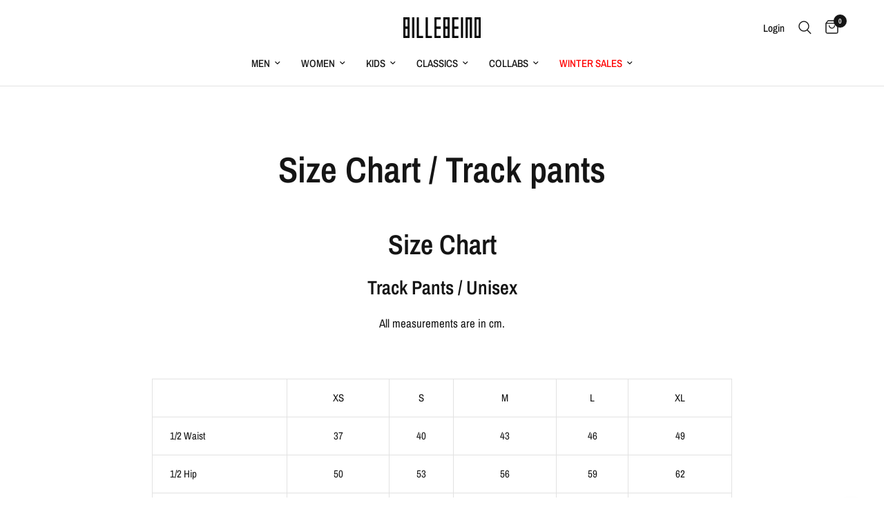

--- FILE ---
content_type: text/html; charset=utf-8
request_url: https://eu.billebeino.com/pages/size-chart-track-pants
body_size: 53290
content:
<!doctype html><html class="no-js" lang="en" dir="ltr">
<head>
 
	<script id="pandectes-rules">   /* PANDECTES-GDPR: DO NOT MODIFY AUTO GENERATED CODE OF THIS SCRIPT */      window.PandectesSettings = {"store":{"id":26390134861,"plan":"premium","theme":"Reformation Live 10.10.2025","primaryLocale":"en","adminMode":false,"headless":false,"storefrontRootDomain":"","checkoutRootDomain":"","storefrontAccessToken":""},"tsPublished":1760077884,"declaration":{"showPurpose":false,"showProvider":false,"showDateGenerated":false},"language":{"unpublished":[],"languageMode":"Single","fallbackLanguage":"en","languageDetection":"browser","languagesSupported":[]},"texts":{"managed":{"headerText":{"en":"This website uses cookies"},"consentText":{"en":"This website uses cookies to ensure a better user experience. We also use cookies for analytical and marketing purposes. You can manage your cookie settings in the preferences section."},"linkText":{"en":"Learn more"},"imprintText":{"en":"Imprint"},"googleLinkText":{"en":"Google's Privacy Terms"},"allowButtonText":{"en":"Accept"},"denyButtonText":{"en":"Decline"},"dismissButtonText":{"en":"Ok"},"leaveSiteButtonText":{"en":"Leave this site"},"preferencesButtonText":{"en":"Preferences"},"cookiePolicyText":{"en":"Cookie policy"},"preferencesPopupTitleText":{"en":"Manage consent preferences"},"preferencesPopupIntroText":{"en":"When you visit any web site, it may store or retrieve information on your browser, mostly in the form of cookies. This information might be about you, your preferences or your device and is mostly used to make the site work as you expect it to. The information does not usually directly identify you, but it can give you a more personalized web experience."},"preferencesPopupSaveButtonText":{"en":"Save preferences & exit"},"preferencesPopupCloseButtonText":{"en":"Close"},"preferencesPopupAcceptAllButtonText":{"en":"Accept all"},"preferencesPopupRejectAllButtonText":{"en":"Reject all"},"cookiesDetailsText":{"en":"Cookies details"},"preferencesPopupAlwaysAllowedText":{"en":"Always allowed"},"accessSectionParagraphText":{"en":"You have the right to be able to access your personal data at any time. This includes your account information, your order records as well as any GDPR related requests you have made so far. You have the right to request a full report of your data."},"accessSectionTitleText":{"en":"Data Portability"},"accessSectionAccountInfoActionText":{"en":"Personal data"},"accessSectionDownloadReportActionText":{"en":"Request export"},"accessSectionGDPRRequestsActionText":{"en":"Data subject requests"},"accessSectionOrdersRecordsActionText":{"en":"Orders"},"rectificationSectionParagraphText":{"en":"You have the right to request your data to be updated whenever you think it is appropriate."},"rectificationSectionTitleText":{"en":"Data Rectification"},"rectificationCommentPlaceholder":{"en":"Describe what you want to be updated"},"rectificationCommentValidationError":{"en":"Comment is required"},"rectificationSectionEditAccountActionText":{"en":"Request an update"},"erasureSectionTitleText":{"en":"Right to be Forgotten"},"erasureSectionParagraphText":{"en":"Use this option if you want to remove your personal and other data from our store. Keep in mind that this process will delete your account, so you will no longer be able to access or use it anymore."},"erasureSectionRequestDeletionActionText":{"en":"Request personal data deletion"},"consentDate":{"en":"Consent date"},"consentId":{"en":"Consent ID"},"consentSectionChangeConsentActionText":{"en":"Change consent preference"},"consentSectionConsentedText":{"en":"You consented to the cookies policy of this website on"},"consentSectionNoConsentText":{"en":"You have not consented to the cookies policy of this website."},"consentSectionTitleText":{"en":"Your cookie consent"},"consentStatus":{"en":"Consent preference"},"confirmationFailureMessage":{"en":"Your request was not verified. Please try again and if problem persists, contact store owner for assistance"},"confirmationFailureTitle":{"en":"A problem occurred"},"confirmationSuccessMessage":{"en":"We will soon get back to you as to your request."},"confirmationSuccessTitle":{"en":"Your request is verified"},"guestsSupportEmailFailureMessage":{"en":"Your request was not submitted. Please try again and if problem persists, contact store owner for assistance."},"guestsSupportEmailFailureTitle":{"en":"A problem occurred"},"guestsSupportEmailPlaceholder":{"en":"E-mail address"},"guestsSupportEmailSuccessMessage":{"en":"If you are registered as a customer of this store, you will soon receive an email with instructions on how to proceed."},"guestsSupportEmailSuccessTitle":{"en":"Thank you for your request"},"guestsSupportEmailValidationError":{"en":"Email is not valid"},"guestsSupportInfoText":{"en":"Please login with your customer account to further proceed."},"submitButton":{"en":"Submit"},"submittingButton":{"en":"Submitting..."},"cancelButton":{"en":"Cancel"},"declIntroText":{"en":"We use cookies to optimize website functionality, analyze the performance, and provide personalized experience to you. Some cookies are essential to make the website operate and function correctly. Those cookies cannot be disabled. In this window you can manage your preference of cookies."},"declName":{"en":"Name"},"declPurpose":{"en":"Purpose"},"declType":{"en":"Type"},"declRetention":{"en":"Retention"},"declProvider":{"en":"Provider"},"declFirstParty":{"en":"First-party"},"declThirdParty":{"en":"Third-party"},"declSeconds":{"en":"seconds"},"declMinutes":{"en":"minutes"},"declHours":{"en":"hours"},"declDays":{"en":"days"},"declWeeks":{"en":"week(s)"},"declMonths":{"en":"months"},"declYears":{"en":"years"},"declSession":{"en":"Session"},"declDomain":{"en":"Domain"},"declPath":{"en":"Path"}},"categories":{"strictlyNecessaryCookiesTitleText":{"en":"Strictly necessary cookies"},"strictlyNecessaryCookiesDescriptionText":{"en":"These cookies are essential in order to enable you to move around the website and use its features, such as accessing secure areas of the website. Without these cookies services you have asked for, like shopping baskets or e-billing, cannot be provided."},"functionalityCookiesTitleText":{"en":"Functionality cookies"},"functionalityCookiesDescriptionText":{"en":"These cookies allow the website to remember choices you make (such as your user name, language or the region you are in) and provide enhanced, more personal features. For instance, a website may be able to provide you with local weather reports or traffic news by storing in a cookie the region in which you are currently located. These cookies can also be used to remember changes you have made to text size, fonts and other parts of web pages that you can customise. They may also be used to provide services you have asked for such as watching a video or commenting on a blog. The information these cookies collect may be anonymised and they cannot track your browsing activity on other websites."},"performanceCookiesTitleText":{"en":"Performance cookies"},"performanceCookiesDescriptionText":{"en":"These cookies collect information about how visitors use a website, for instance which pages visitors go to most often, and if they get error messages from web pages. These cookies don’t collect information that identifies a visitor. All information these cookies collect is aggregated and therefore anonymous. It is only used to improve how a website works."},"targetingCookiesTitleText":{"en":"Targeting cookies"},"targetingCookiesDescriptionText":{"en":"These cookies are used to deliver adverts more relevant to you and your interests They are also used to limit the number of times you see an advertisement as well as help measure the effectiveness of the advertising campaign. They are usually placed by advertising networks with the website operator’s permission. They remember that you have visited a website and this information is shared with other organisations such as advertisers. Quite often targeting or advertising cookies will be linked to site functionality provided by the other organisation."},"unclassifiedCookiesTitleText":{"en":"Unclassified cookies"},"unclassifiedCookiesDescriptionText":{"en":"Unclassified cookies are cookies that we are in the process of classifying, together with the providers of individual cookies."}},"auto":{}},"library":{"previewMode":false,"fadeInTimeout":0,"defaultBlocked":7,"showLink":true,"showImprintLink":false,"showGoogleLink":false,"enabled":true,"cookie":{"expiryDays":365,"secure":true,"domain":""},"dismissOnScroll":false,"dismissOnWindowClick":false,"dismissOnTimeout":false,"palette":{"popup":{"background":"#000000","backgroundForCalculations":{"a":1,"b":0,"g":0,"r":0},"text":"#FFFFFF"},"button":{"background":"transparent","backgroundForCalculations":{"a":1,"b":0,"g":0,"r":0},"text":"#FFFFFF","textForCalculation":{"a":1,"b":255,"g":255,"r":255},"border":"#FFFFFF"}},"content":{"href":"https://eu.billebeino.com/pages/terms-of-service","imprintHref":"/","close":"&#10005;","target":"_blank","logo":"<img class=\"cc-banner-logo\" style=\"max-height: 40px;\" src=\"https://cdn.shopify.com/s/files/1/0263/9013/4861/t/93/assets/pandectes-logo.png?v=1760077598\" alt=\"Cookie banner\" />"},"window":"<div role=\"dialog\" aria-label=\"{{header}}\" aria-describedby=\"cookieconsent:desc\" id=\"cookie-consent-dialogBox\" class=\"cc-window-wrapper cc-bottom-center-wrapper\"><div class=\"pd-cookie-banner-window cc-window {{classes}}\"><!--googleoff: all-->{{children}}<!--googleon: all--></div></div>","compliance":{"custom":"<div class=\"cc-compliance cc-highlight\">{{preferences}}{{allow}}</div>"},"type":"custom","layouts":{"basic":"{{logo}}{{messagelink}}{{compliance}}"},"position":"bottom-center","theme":"wired","revokable":false,"animateRevokable":false,"revokableReset":false,"revokableLogoUrl":"https://cdn.shopify.com/s/files/1/0263/9013/4861/t/93/assets/pandectes-reopen-logo.png?v=1760077598","revokablePlacement":"bottom-left","revokableMarginHorizontal":15,"revokableMarginVertical":15,"static":false,"autoAttach":true,"hasTransition":true,"blacklistPage":[""],"elements":{"close":"<button aria-label=\"Close\" type=\"button\" class=\"cc-close\">{{close}}</button>","dismiss":"<button type=\"button\" class=\"cc-btn cc-btn-decision cc-dismiss\">{{dismiss}}</button>","allow":"<button type=\"button\" class=\"cc-btn cc-btn-decision cc-allow\">{{allow}}</button>","deny":"<button type=\"button\" class=\"cc-btn cc-btn-decision cc-deny\">{{deny}}</button>","preferences":"<button type=\"button\" class=\"cc-btn cc-settings\" onclick=\"Pandectes.fn.openPreferences()\">{{preferences}}</button>"}},"geolocation":{"brOnly":false,"caOnly":false,"euOnly":false},"dsr":{"guestsSupport":false,"accessSectionDownloadReportAuto":false},"banner":{"resetTs":1635773144,"extraCss":"        .cc-banner-logo {max-width: 40em!important;}    @media(min-width: 768px) {.cc-window.cc-floating{max-width: 40em!important;width: 40em!important;}}    .cc-message, .pd-cookie-banner-window .cc-header, .cc-logo {text-align: center}    .cc-window-wrapper{z-index: 16777100;}    .cc-window{z-index: 16777100;font-size: 15px!important;font-family: inherit;}    .pd-cookie-banner-window .cc-header{font-size: 15px!important;font-family: inherit;}    .pd-cp-ui{font-family: inherit; background-color: #000000;color:#FFFFFF;}    button.pd-cp-btn, a.pd-cp-btn{}    input + .pd-cp-preferences-slider{background-color: rgba(255, 255, 255, 0.3)}    .pd-cp-scrolling-section::-webkit-scrollbar{background-color: rgba(255, 255, 255, 0.3)}    input:checked + .pd-cp-preferences-slider{background-color: rgba(255, 255, 255, 1)}    .pd-cp-scrolling-section::-webkit-scrollbar-thumb {background-color: rgba(255, 255, 255, 1)}    .pd-cp-ui-close{color:#FFFFFF;}    .pd-cp-preferences-slider:before{background-color: #000000}    .pd-cp-title:before {border-color: #FFFFFF!important}    .pd-cp-preferences-slider{background-color:#FFFFFF}    .pd-cp-toggle{color:#FFFFFF!important}    @media(max-width:699px) {.pd-cp-ui-close-top svg {fill: #FFFFFF}}    .pd-cp-toggle:hover,.pd-cp-toggle:visited,.pd-cp-toggle:active{color:#FFFFFF!important}    .pd-cookie-banner-window {box-shadow: 0 0 18px rgb(0 0 0 / 20%);}  .cc-color-override-582648488.cc-window {opacity:0.8;}.pd-cp-btn{color:#fff!important;}","customJavascript":{},"showPoweredBy":false,"logoHeight":40,"revokableTrigger":false,"hybridStrict":false,"cookiesBlockedByDefault":"7","isActive":true,"implicitSavePreferences":false,"cookieIcon":false,"blockBots":false,"showCookiesDetails":true,"hasTransition":true,"blockingPage":false,"showOnlyLandingPage":false,"leaveSiteUrl":"https://www.google.com","linkRespectStoreLang":false},"cookies":{"0":[{"name":"secure_customer_sig","type":"http","domain":"eu.billebeino.com","path":"/","provider":"Shopify","firstParty":true,"retention":"1 day(s)","session":false,"expires":1,"unit":"declDays","purpose":{"en":"Used in connection with customer login."}},{"name":"localization","type":"http","domain":"us.billebeino.com","path":"/","provider":"Shopify","firstParty":false,"retention":"1 day(s)","session":false,"expires":1,"unit":"declDays","purpose":{"en":""}},{"name":"_secure_session_id","type":"http","domain":"eu.billebeino.com","path":"/","provider":"Shopify","firstParty":true,"retention":"1 day(s)","session":false,"expires":1,"unit":"declDays","purpose":{"en":""}},{"name":"cart","type":"http","domain":"eu.billebeino.com","path":"/","provider":"Shopify","firstParty":true,"retention":"1 day(s)","session":false,"expires":1,"unit":"declDays","purpose":{"en":"Necessary for the shopping cart functionality on the website."}},{"name":"cart_sig","type":"http","domain":"eu.billebeino.com","path":"/","provider":"Shopify","firstParty":true,"retention":"1 day(s)","session":false,"expires":1,"unit":"declDays","purpose":{"en":"Shopify analytics."}},{"name":"cart_ts","type":"http","domain":"eu.billebeino.com","path":"/","provider":"Shopify","firstParty":true,"retention":"1 day(s)","session":false,"expires":1,"unit":"declDays","purpose":{"en":"Used in connection with checkout."}},{"name":"cart_ver","type":"http","domain":"eu.billebeino.com","path":"/","provider":"Shopify","firstParty":true,"retention":"1 day(s)","session":false,"expires":1,"unit":"declDays","purpose":{"en":"Used in connection with shopping cart."}},{"name":"_tracking_consent","type":"http","domain":".billebeino.com","path":"/","provider":"Shopify","firstParty":false,"retention":"1 year(s)","session":false,"expires":1,"unit":"declYears","purpose":{"en":"Tracking preferences."}},{"name":"_shopify_tm","type":"http","domain":".billebeino.com","path":"/","provider":"Shopify","firstParty":false,"retention":"1 year(s)","session":false,"expires":1,"unit":"declYears","purpose":{"en":"Used for managing customer privacy settings."}},{"name":"localization","type":"http","domain":"eu.billebeino.com","path":"/","provider":"Shopify","firstParty":true,"retention":"1 year(s)","session":false,"expires":1,"unit":"declYears","purpose":{"en":""}},{"name":"_shopify_tw","type":"http","domain":".billebeino.com","path":"/","provider":"Shopify","firstParty":false,"retention":"1 year(s)","session":false,"expires":1,"unit":"declYears","purpose":{"en":"Used for managing customer privacy settings."}},{"name":"keep_alive","type":"http","domain":"eu.billebeino.com","path":"/","provider":"Shopify","firstParty":true,"retention":"1 year(s)","session":false,"expires":1,"unit":"declYears","purpose":{"en":"Used in connection with buyer localization."}},{"name":"cart_currency","type":"http","domain":"eu.billebeino.com","path":"/","provider":"Shopify","firstParty":true,"retention":"1 year(s)","session":false,"expires":1,"unit":"declYears","purpose":{"en":"The cookie is necessary for the secure checkout and payment function on the website. This function is provided by shopify.com."}},{"name":"_shopify_m","type":"http","domain":".billebeino.com","path":"/","provider":"Shopify","firstParty":false,"retention":"1 year(s)","session":false,"expires":1,"unit":"declYears","purpose":{"en":"Used for managing customer privacy settings."}},{"name":"_pandectes_gdpr","type":"http","domain":".eu.billebeino.com","path":"/","provider":"Pandectes","firstParty":true,"retention":"1 year(s)","session":false,"expires":1,"unit":"declYears","purpose":{"en":"Used for the functionality of the cookies consent banner."}},{"name":"_cmp_a","type":"http","domain":".billebeino.com","path":"/","provider":"Shopify","firstParty":false,"retention":"1 day(s)","session":false,"expires":1,"unit":"declDays","purpose":{"en":"Used for managing customer privacy settings."}},{"name":"wpm-domain-test","type":"http","domain":"com","path":"/","provider":"Shopify","firstParty":false,"retention":"Session","session":true,"expires":1,"unit":"declSeconds","purpose":{"en":"Used to test the storage of parameters about products added to the cart or payment currency"}},{"name":"checkout_session_lookup","type":"http","domain":"eu.billebeino.com","path":"/","provider":"Shopify","firstParty":true,"retention":"3 ","session":false,"expires":3,"unit":"declSession","purpose":{"en":"Used in connection with checkout."}},{"name":"dynamic_checkout_shown_on_cart","type":"http","domain":"eu.billebeino.com","path":"/","provider":"Shopify","firstParty":true,"retention":"30 minute(s)","session":false,"expires":30,"unit":"declMinutes","purpose":{"en":"Used in connection with checkout."}},{"name":"checkout_session_token__cn__Z2NwLWV1cm9wZS13ZXN0MzowMUhRMEtLU0MxNlhUTTQ0MEU2RzdWS05FTQ","type":"http","domain":"eu.billebeino.com","path":"/","provider":"Shopify","firstParty":true,"retention":"3 ","session":false,"expires":3,"unit":"declSession","purpose":{"en":""}}],"1":[{"name":"_y","type":"http","domain":".billebeino.com","path":"/","provider":"Shopify","firstParty":true,"retention":"1 day(s)","session":false,"expires":1,"unit":"declDays","purpose":{"en":"Shopify analytics."}},{"name":"_s","type":"http","domain":".billebeino.com","path":"/","provider":"Shopify","firstParty":true,"retention":"1 day(s)","session":false,"expires":1,"unit":"declDays","purpose":{"en":"Shopify analytics."}},{"name":"VISITOR_INFO1_LIVE","type":"http","domain":".youtube.com","path":"/","provider":"Google","firstParty":false,"retention":"1 day(s)","session":false,"expires":1,"unit":"declDays","purpose":{"en":"A cookie that YouTube sets that measures your bandwidth to determine whether you get the new player interface or the old."}},{"name":"secure_customer_sig","type":"http","domain":"us.billebeino.com","path":"/","provider":"Shopify","firstParty":true,"retention":"1 day(s)","session":false,"expires":1,"unit":"declDays","purpose":{"en":"Used in connection with customer login."}},{"name":"_shopify_country","type":"http","domain":"us.billebeino.com","path":"/","provider":"Shopify","firstParty":true,"retention":"1 day(s)","session":false,"expires":1,"unit":"declDays","purpose":{"en":"Cookie is placed by Shopify to store location data."}},{"name":"cart_currency","type":"http","domain":"us.billebeino.com","path":"/","provider":"Shopify","firstParty":true,"retention":"1 day(s)","session":false,"expires":1,"unit":"declDays","purpose":{"en":"The cookie is necessary for the secure checkout and payment function on the website. This function is provided by shopify.com."}},{"name":"shopify_pay_redirect","type":"http","domain":"us.billebeino.com","path":"/","provider":"Shopify","firstParty":true,"retention":"1 day(s)","session":false,"expires":1,"unit":"declDays","purpose":{"en":"The cookie is necessary for the secure checkout and payment function on the website. This function is provided by shopify.com."}},{"name":"soundest-views","type":"http","domain":".us.billebeino.com","path":"/","provider":"Omnisend","firstParty":true,"retention":"Session","session":true,"expires":1,"unit":"declDays","purpose":{"en":"Used to count number of pageview in a session."}},{"name":"Cart","type":"http","domain":"eu.billebeino.com","path":"/","provider":"Shopify","firstParty":true,"retention":"1 day(s)","session":false,"expires":1,"unit":"declDays","purpose":{"en":"Used in connection with shopping cart."}},{"name":"Secret","type":"http","domain":"eu.billebeino.com","path":"/","provider":"Unknown","firstParty":true,"retention":"1 day(s)","session":false,"expires":1,"unit":"declDays","purpose":{"en":""}},{"name":"Secure_customer_sig","type":"http","domain":"eu.billebeino.com","path":"/","provider":"Shopify","firstParty":true,"retention":"1 day(s)","session":false,"expires":1,"unit":"declDays","purpose":{"en":"Used in connection with customer login."}},{"name":"_ab","type":"http","domain":"eu.billebeino.com","path":"/","provider":"Shopify","firstParty":true,"retention":"1 day(s)","session":false,"expires":1,"unit":"declDays","purpose":{"en":"Used in connection with access to admin."}},{"name":"_pay_session","type":"http","domain":"eu.billebeino.com","path":"/","provider":"Shopify","firstParty":true,"retention":"1 day(s)","session":false,"expires":1,"unit":"declDays","purpose":{"en":"The cookie is necessary for the secure checkout and payment function on the website. This function is provided by shopify.com."}},{"name":"_shopify_m","type":"http","domain":"eu.billebeino.com","path":"/","provider":"Shopify","firstParty":true,"retention":"1 day(s)","session":false,"expires":1,"unit":"declDays","purpose":{"en":"Used for managing customer privacy settings."}},{"name":"_shopify_tm","type":"http","domain":"eu.billebeino.com","path":"/","provider":"Shopify","firstParty":true,"retention":"1 day(s)","session":false,"expires":1,"unit":"declDays","purpose":{"en":"Used for managing customer privacy settings."}},{"name":"_shopify_tw","type":"http","domain":"eu.billebeino.com","path":"/","provider":"Shopify","firstParty":true,"retention":"1 day(s)","session":false,"expires":1,"unit":"declDays","purpose":{"en":"Used for managing customer privacy settings."}},{"name":"_storefront_u","type":"http","domain":"eu.billebeino.com","path":"/","provider":"Shopify","firstParty":true,"retention":"1 day(s)","session":false,"expires":1,"unit":"declDays","purpose":{"en":"Used to facilitate updating customer account information."}},{"name":"_tracking_consent","type":"http","domain":"eu.billebeino.com","path":"/","provider":"Shopify","firstParty":true,"retention":"1 day(s)","session":false,"expires":1,"unit":"declDays","purpose":{"en":"Tracking preferences."}},{"name":"checkout","type":"http","domain":"eu.billebeino.com","path":"/","provider":"Shopify","firstParty":true,"retention":"1 day(s)","session":false,"expires":1,"unit":"declDays","purpose":{"en":"Used in connection with checkout."}},{"name":"checkout_token","type":"http","domain":"eu.billebeino.com","path":"/","provider":"Shopify","firstParty":true,"retention":"1 day(s)","session":false,"expires":1,"unit":"declDays","purpose":{"en":"Used in connection with checkout."}},{"name":"cookietest","type":"http","domain":"eu.billebeino.com","path":"/","provider":"Unknown","firstParty":true,"retention":"1 day(s)","session":false,"expires":1,"unit":"declDays","purpose":{"en":""}},{"name":"master_device_id","type":"http","domain":"eu.billebeino.com","path":"/","provider":"Shopify","firstParty":true,"retention":"1 day(s)","session":false,"expires":1,"unit":"declDays","purpose":{"en":"Used in connection with merchant login."}},{"name":"previous_checkout_token","type":"http","domain":"eu.billebeino.com","path":"/","provider":"Shopify","firstParty":true,"retention":"1 day(s)","session":false,"expires":1,"unit":"declDays","purpose":{"en":"Used in connection with checkout."}},{"name":"previous_step","type":"http","domain":"eu.billebeino.com","path":"/","provider":"Shopify","firstParty":true,"retention":"1 day(s)","session":false,"expires":1,"unit":"declDays","purpose":{"en":"Used in connection with checkout."}},{"name":"remember_me","type":"http","domain":"eu.billebeino.com","path":"/","provider":"Shopify","firstParty":true,"retention":"1 day(s)","session":false,"expires":1,"unit":"declDays","purpose":{"en":"Used in connection with checkout."}},{"name":"storefront_digest","type":"http","domain":"eu.billebeino.com","path":"/","provider":"Shopify","firstParty":true,"retention":"1 day(s)","session":false,"expires":1,"unit":"declDays","purpose":{"en":"Used in connection with customer login."}},{"name":"tracked_start_checkout","type":"http","domain":"eu.billebeino.com","path":"/","provider":"Shopify","firstParty":true,"retention":"1 day(s)","session":false,"expires":1,"unit":"declDays","purpose":{"en":"Used in connection with checkout."}},{"name":"_pandectes_gdpr","type":"http","domain":"eu.billebeino.com","path":"/","provider":"Pandectes","firstParty":true,"retention":"1 year(s)","session":false,"expires":1,"unit":"declYears","purpose":{"en":"Used for the functionality of the cookies consent banner."}},{"name":"_shopify_evids","type":"http","domain":".billebeino.com","path":"/","provider":"Shopify","firstParty":false,"retention":"Session","session":true,"expires":1,"unit":"declDays","purpose":{"en":"Shopify analytics."}},{"name":"_shopify_evids","type":"http","domain":"eu.billebeino.com","path":"/","provider":"Shopify","firstParty":true,"retention":"Session","session":true,"expires":1,"unit":"declDays","purpose":{"en":"Shopify analytics."}},{"name":"_shopify_d","type":"http","domain":".billebeino.com","path":"/","provider":"Shopify","firstParty":false,"retention":"Session","session":true,"expires":1,"unit":"declDays","purpose":{"en":"Shopify analytics."}},{"name":"_pinterest_ct_ua","type":"http","domain":".ct.pinterest.com","path":"/","provider":"Pinterest","firstParty":false,"retention":"1 year(s)","session":false,"expires":1,"unit":"declYears","purpose":{"en":"Used to group actions across pages."}},{"name":"locale_bar_accepted","type":"http","domain":"eu.billebeino.com","path":"/","provider":"GrizzlyAppsSRL","firstParty":true,"retention":"Session","session":true,"expires":-54,"unit":"declYears","purpose":{"en":"This cookie is provided by the app (BEST Currency Converter) and is used to secure the currency chosen by the customer."}},{"name":"l7_az","type":"http","domain":".paypal.com","path":"/","provider":"Paypal","firstParty":false,"retention":"30 minute(s)","session":false,"expires":30,"unit":"declMinutes","purpose":{"en":"This cookie is necessary for the PayPal login-function on the website."}},{"name":"ts_c","type":"http","domain":".paypal.com","path":"/","provider":"Paypal","firstParty":false,"retention":"1 year(s)","session":false,"expires":1,"unit":"declYears","purpose":{"en":"Used in context with the PayPal payment-function on the website. The cookie is necessary for making a safe transaction through PayPal."}},{"name":"ts","type":"http","domain":".paypal.com","path":"/","provider":"Paypal","firstParty":false,"retention":"1 year(s)","session":false,"expires":1,"unit":"declYears","purpose":{"en":"Used in context with the PayPal payment-function on the website. The cookie is necessary for making a safe transaction through PayPal."}},{"name":"tsrce","type":"http","domain":".paypal.com","path":"/","provider":"Paypal","firstParty":false,"retention":"3 day(s)","session":false,"expires":3,"unit":"declDays","purpose":{"en":"PayPal cookie: when making a payment via PayPal these cookies are issued – PayPal session/security"}},{"name":"enforce_policy","type":"http","domain":".paypal.com","path":"/","provider":"Paypal","firstParty":false,"retention":"1 year(s)","session":false,"expires":1,"unit":"declYears","purpose":{"en":"This cookie is provided by Paypal. The cookie is used in context with transactions on the website - The cookie is necessary for secure transactions."}},{"name":"LANG","type":"http","domain":".paypal.com","path":"/","provider":"Unknown","firstParty":false,"retention":"8 hour(s)","session":false,"expires":8,"unit":"declHours","purpose":{"en":"It is used to store language preferences."}},{"name":"nsid","type":"http","domain":"www.paypal.com","path":"/","provider":"Paypal","firstParty":false,"retention":"Session","session":true,"expires":-54,"unit":"declYears","purpose":{"en":"Provides fraud prevention"}},{"name":"x-pp-s","type":"http","domain":".paypal.com","path":"/","provider":"Paypal","firstParty":false,"retention":"Session","session":true,"expires":-54,"unit":"declYears","purpose":{"en":"This cookie is generally provided by PayPal and supports payment services in the website."}},{"name":"__paypal_storage__","type":"html_local","domain":"https://eu.billebeino.com","path":"/","provider":"Paypal","firstParty":true,"retention":"Local Storage","session":false,"expires":1,"unit":"declYears","purpose":{"en":"Used to store account details."}},{"name":"__test__localStorage__","type":"html_local","domain":"https://eu.billebeino.com","path":"/","provider":"Paypal","firstParty":true,"retention":"Local Storage","session":false,"expires":1,"unit":"declYears","purpose":{"en":"Used to test the availability and functionality of the local storage feature."}}],"2":[{"name":"_orig_referrer","type":"http","domain":".billebeino.com","path":"/","provider":"Shopify","firstParty":true,"retention":"1 day(s)","session":false,"expires":1,"unit":"declDays","purpose":{"en":"Tracks landing pages."}},{"name":"_landing_page","type":"http","domain":".billebeino.com","path":"/","provider":"Shopify","firstParty":true,"retention":"1 day(s)","session":false,"expires":1,"unit":"declDays","purpose":{"en":"Tracks landing pages."}},{"name":"_shopify_y","type":"http","domain":".billebeino.com","path":"/","provider":"Shopify","firstParty":true,"retention":"1 day(s)","session":false,"expires":1,"unit":"declDays","purpose":{"en":"Shopify analytics."}},{"name":"_shopify_s","type":"http","domain":".billebeino.com","path":"/","provider":"Shopify","firstParty":true,"retention":"1 day(s)","session":false,"expires":1,"unit":"declDays","purpose":{"en":"Shopify analytics."}},{"name":"_shopify_sa_p","type":"http","domain":".billebeino.com","path":"/","provider":"Shopify","firstParty":true,"retention":"1 day(s)","session":false,"expires":1,"unit":"declDays","purpose":{"en":"Shopify analytics relating to marketing & referrals."}},{"name":"_ga","type":"http","domain":".billebeino.com","path":"/","provider":"Google","firstParty":true,"retention":"1 day(s)","session":false,"expires":1,"unit":"declDays","purpose":{"en":"Cookie is set by Google Analytics with unknown functionality"}},{"name":"_gid","type":"http","domain":".billebeino.com","path":"/","provider":"Google","firstParty":true,"retention":"1 day(s)","session":false,"expires":1,"unit":"declDays","purpose":{"en":"Cookie is placed by Google Analytics to count and track pageviews."}},{"name":"_gat","type":"http","domain":".billebeino.com","path":"/","provider":"Google","firstParty":true,"retention":"1 day(s)","session":false,"expires":1,"unit":"declDays","purpose":{"en":"Cookie is placed by Google Analytics to filter requests from bots."}},{"name":"_shopify_sa_t","type":"http","domain":".billebeino.com","path":"/","provider":"Shopify","firstParty":true,"retention":"1 day(s)","session":false,"expires":1,"unit":"declDays","purpose":{"en":"Shopify analytics relating to marketing & referrals."}},{"name":"_shopify_fs","type":"http","domain":"eu.billebeino.com","path":"/","provider":"Shopify","firstParty":true,"retention":"1 day(s)","session":false,"expires":1,"unit":"declDays","purpose":{"en":"Shopify analytics."}},{"name":"_clck","type":"http","domain":".billebeino.com","path":"/","provider":"Microsoft","firstParty":false,"retention":"1 year(s)","session":false,"expires":1,"unit":"declYears","purpose":{"en":"Used by Microsoft Clarity to store a unique user ID."}},{"name":"__cf_bm","type":"http","domain":".forms.soundestlink.com","path":"/","provider":"CloudFlare","firstParty":false,"retention":"30 minute(s)","session":false,"expires":30,"unit":"declMinutes","purpose":{"en":"Used to manage incoming traffic that matches criteria associated with bots."}},{"name":"_shopify_s","type":"http","domain":"eu.billebeino.com","path":"/","provider":"Shopify","firstParty":true,"retention":"30 minute(s)","session":false,"expires":30,"unit":"declMinutes","purpose":{"en":"Shopify analytics."}},{"name":"_shopify_sa_t","type":"http","domain":"eu.billebeino.com","path":"/","provider":"Shopify","firstParty":true,"retention":"30 minute(s)","session":false,"expires":30,"unit":"declMinutes","purpose":{"en":"Shopify analytics relating to marketing & referrals."}},{"name":"_shopify_sa_p","type":"http","domain":"eu.billebeino.com","path":"/","provider":"Shopify","firstParty":true,"retention":"30 minute(s)","session":false,"expires":30,"unit":"declMinutes","purpose":{"en":"Shopify analytics relating to marketing & referrals."}},{"name":"_clsk","type":"http","domain":".billebeino.com","path":"/","provider":"Microsoft","firstParty":false,"retention":"1 day(s)","session":false,"expires":1,"unit":"declDays","purpose":{"en":"Used by Microsoft Clarity to store a unique user ID.\t"}},{"name":"unique_interaction_id","type":"http","domain":"eu.billebeino.com","path":"/","provider":"Shopify","firstParty":true,"retention":"10 minute(s)","session":false,"expires":10,"unit":"declMinutes","purpose":{"en":"Shopify analytics."}},{"name":"_shopify_s","type":"http","domain":"com","path":"/","provider":"Shopify","firstParty":false,"retention":"Session","session":true,"expires":1,"unit":"declSeconds","purpose":{"en":"Shopify analytics."}},{"name":"_shopify_ga","type":"http","domain":"eu.billebeino.com","path":"/","provider":"Shopify","firstParty":true,"retention":"Session","session":true,"expires":-54,"unit":"declYears","purpose":{"en":"Shopify and Google Analytics."}},{"name":"_boomr_clss","type":"html_local","domain":"https://eu.billebeino.com","path":"/","provider":"Shopify","firstParty":true,"retention":"Local Storage","session":false,"expires":1,"unit":"declYears","purpose":{"en":"Used to monitor and optimize the performance of Shopify stores."}},{"name":"_ga_DHL090S5YF","type":"http","domain":".billebeino.com","path":"/","provider":"Google","firstParty":false,"retention":"1 year(s)","session":false,"expires":1,"unit":"declYears","purpose":{"en":""}}],"4":[{"name":"_gcl_au","type":"http","domain":".billebeino.com","path":"/","provider":"Google","firstParty":true,"retention":"1 day(s)","session":false,"expires":1,"unit":"declDays","purpose":{"en":"Cookie is placed by Google Tag Manager to track conversions."}},{"name":"YSC","type":"http","domain":".youtube.com","path":"/","provider":"Google","firstParty":false,"retention":"Session","session":true,"expires":1,"unit":"declDays","purpose":{"en":"Registers a unique ID to keep statistics of what videos from YouTube the user has seen."}},{"name":"_fbp","type":"http","domain":".billebeino.com","path":"/","provider":"Facebook","firstParty":true,"retention":"1 day(s)","session":false,"expires":1,"unit":"declDays","purpose":{"en":"Cookie is placed by Facebook to track visits across websites."}},{"name":"fr","type":"http","domain":".facebook.com","path":"/","provider":"Facebook","firstParty":false,"retention":"1 day(s)","session":false,"expires":1,"unit":"declDays","purpose":{"en":"Is used to deliver, measure and improve the relevancy of ads"}},{"name":"IDE","type":"http","domain":".doubleclick.net","path":"/","provider":"Google","firstParty":false,"retention":"1 day(s)","session":false,"expires":1,"unit":"declDays","purpose":{"en":"To measure the visitors’ actions after they click through from an advert. Expires after 1 year."}},{"name":"soundestID","type":"http","domain":".eu.billebeino.com","path":"/","provider":"Omnisend","firstParty":true,"retention":"Session","session":true,"expires":1,"unit":"declDays","purpose":{"en":"Used to identify an anonymous contact."}},{"name":"omnisendAnonymousID","type":"http","domain":".eu.billebeino.com","path":"/","provider":"Omnisend","firstParty":true,"retention":"1 day(s)","session":false,"expires":1,"unit":"declDays","purpose":{"en":"This cookie is used to identify a session of an anonymous contact or a contact."}},{"name":"omnisendSessionID","type":"http","domain":".eu.billebeino.com","path":"/","provider":"Omnisend","firstParty":true,"retention":"1 day(s)","session":false,"expires":1,"unit":"declDays","purpose":{"en":"Used to identify a session of an anonymous contact or a contact."}},{"name":"soundestID","type":"http","domain":".us.billebeino.com","path":"/","provider":"Omnisend","firstParty":true,"retention":"Session","session":true,"expires":1,"unit":"declDays","purpose":{"en":"Used to identify an anonymous contact."}},{"name":"omnisendAnonymousID","type":"http","domain":".us.billebeino.com","path":"/","provider":"Omnisend","firstParty":true,"retention":"1 day(s)","session":false,"expires":1,"unit":"declDays","purpose":{"en":"This cookie is used to identify a session of an anonymous contact or a contact."}},{"name":"omnisendSessionID","type":"http","domain":".us.billebeino.com","path":"/","provider":"Omnisend","firstParty":true,"retention":"1 day(s)","session":false,"expires":1,"unit":"declDays","purpose":{"en":"Used to identify a session of an anonymous contact or a contact."}},{"name":"_shopify_d\t","type":"http","domain":"eu.billebeino.com","path":"/","provider":"Unknown","firstParty":true,"retention":"1 day(s)","session":false,"expires":1,"unit":"declDays","purpose":{"en":""}},{"name":"_ttp","type":"http","domain":".tiktok.com","path":"/","provider":"TikTok","firstParty":false,"retention":"1 year(s)","session":false,"expires":1,"unit":"declYears","purpose":{"en":"To measure and improve the performance of your advertising campaigns and to personalize the user's experience (including ads) on TikTok."}},{"name":"test_cookie","type":"http","domain":".doubleclick.net","path":"/","provider":"Google","firstParty":false,"retention":"15 minute(s)","session":false,"expires":15,"unit":"declMinutes","purpose":{"en":"To measure the visitors’ actions after they click through from an advert. Expires after each visit."}},{"name":"_pin_unauth","type":"http","domain":".eu.billebeino.com","path":"/","provider":"Pinterest","firstParty":true,"retention":"1 year(s)","session":false,"expires":1,"unit":"declYears","purpose":{"en":"Used to group actions for users who cannot be identified by Pinterest."}},{"name":"_ttp","type":"http","domain":".billebeino.com","path":"/","provider":"TikTok","firstParty":false,"retention":"1 year(s)","session":false,"expires":1,"unit":"declYears","purpose":{"en":"To measure and improve the performance of your advertising campaigns and to personalize the user's experience (including ads) on TikTok."}},{"name":"MUID","type":"http","domain":".bing.com","path":"/","provider":"Microsoft","firstParty":false,"retention":"1 year(s)","session":false,"expires":1,"unit":"declYears","purpose":{"en":"Cookie is placed by Microsoft to track visits across websites."}},{"name":"_tt_enable_cookie","type":"http","domain":".billebeino.com","path":"/","provider":"TikTok","firstParty":false,"retention":"1 year(s)","session":false,"expires":1,"unit":"declYears","purpose":{"en":"Used to identify a visitor."}},{"name":"wpm-domain-test","type":"http","domain":"billebeino.com","path":"/","provider":"Shopify","firstParty":false,"retention":"Session","session":true,"expires":1,"unit":"declSeconds","purpose":{"en":"Used to test the storage of parameters about products added to the cart or payment currency"}},{"name":"wpm-domain-test","type":"http","domain":"eu.billebeino.com","path":"/","provider":"Shopify","firstParty":true,"retention":"Session","session":true,"expires":1,"unit":"declSeconds","purpose":{"en":"Used to test the storage of parameters about products added to the cart or payment currency"}},{"name":"MUID","type":"http","domain":".clarity.ms","path":"/","provider":"Microsoft","firstParty":false,"retention":"1 year(s)","session":false,"expires":1,"unit":"declYears","purpose":{"en":"Cookie is placed by Microsoft to track visits across websites."}},{"name":"lastExternalReferrerTime","type":"html_local","domain":"https://eu.billebeino.com","path":"/","provider":"Facebook","firstParty":true,"retention":"Local Storage","session":false,"expires":1,"unit":"declYears","purpose":{"en":"Contains the timestamp of the last update of the lastExternalReferrer cookie."}},{"name":"lastExternalReferrer","type":"html_local","domain":"https://eu.billebeino.com","path":"/","provider":"Facebook","firstParty":true,"retention":"Local Storage","session":false,"expires":1,"unit":"declYears","purpose":{"en":"Detects how the user reached the website by registering their last URL-address."}},{"name":"tt_sessionId","type":"html_session","domain":"https://eu.billebeino.com","path":"/","provider":"TikTok","firstParty":true,"retention":"Session","session":true,"expires":1,"unit":"declYears","purpose":{"en":"Used by the social networking service, TikTok, for tracking the use of embedded services."}},{"name":"tt_appInfo","type":"html_session","domain":"https://eu.billebeino.com","path":"/","provider":"TikTok","firstParty":true,"retention":"Session","session":true,"expires":1,"unit":"declYears","purpose":{"en":"Used by the social networking service, TikTok, for tracking the use of embedded services."}},{"name":"tt_pixel_session_index","type":"html_session","domain":"https://eu.billebeino.com","path":"/","provider":"TikTok","firstParty":true,"retention":"Session","session":true,"expires":1,"unit":"declYears","purpose":{"en":"Used by the social networking service, TikTok, for tracking the use of embedded services."}}],"8":[{"name":"aph_timer_end477067_474421","type":"http","domain":"eu.billebeino.com","path":"/","provider":"Unknown","firstParty":true,"retention":"1 day(s)","session":false,"expires":1,"unit":"declDays","purpose":{"en":""}},{"name":"pct_previous_pathname","type":"http","domain":"eu.billebeino.com","path":"/","provider":"Unknown","firstParty":true,"retention":"Session","session":true,"expires":1,"unit":"declDays","purpose":{"en":""}},{"name":"rk.uid","type":"http","domain":"recommendations.loopclub.io","path":"/","provider":"Unknown","firstParty":false,"retention":"1 day(s)","session":false,"expires":1,"unit":"declDays","purpose":{"en":""}},{"name":"_lo_uid","type":"http","domain":".billebeino.com","path":"/","provider":"Unknown","firstParty":true,"retention":"1 day(s)","session":false,"expires":1,"unit":"declDays","purpose":{"en":""}},{"name":"_lorid","type":"http","domain":".billebeino.com","path":"/","provider":"Unknown","firstParty":true,"retention":"1 day(s)","session":false,"expires":1,"unit":"declDays","purpose":{"en":""}},{"name":"_lo_v","type":"http","domain":".billebeino.com","path":"/","provider":"Unknown","firstParty":true,"retention":"1 day(s)","session":false,"expires":1,"unit":"declDays","purpose":{"en":""}},{"name":"__lotl","type":"http","domain":".billebeino.com","path":"/","provider":"Unknown","firstParty":true,"retention":"1 day(s)","session":false,"expires":1,"unit":"declDays","purpose":{"en":""}},{"name":"rk_uid","type":"http","domain":"us.billebeino.com","path":"/","provider":"Unknown","firstParty":true,"retention":"1 day(s)","session":false,"expires":1,"unit":"declDays","purpose":{"en":""}},{"name":"qab_previous_pathname","type":"http","domain":"eu.billebeino.com","path":"/","provider":"Unknown","firstParty":true,"retention":"Session","session":true,"expires":1,"unit":"declDays","purpose":{"en":""}},{"name":"omnisendShopifyCart","type":"http","domain":".eu.billebeino.com","path":"/","provider":"Unknown","firstParty":true,"retention":"Session","session":true,"expires":-54,"unit":"declYears","purpose":{"en":""}},{"name":"CLID","type":"http","domain":"www.clarity.ms","path":"/","provider":"Unknown","firstParty":false,"retention":"1 year(s)","session":false,"expires":1,"unit":"declYears","purpose":{"en":""}},{"name":"ar_debug","type":"http","domain":".pinterest.com","path":"/","provider":"Unknown","firstParty":false,"retention":"1 year(s)","session":false,"expires":1,"unit":"declYears","purpose":{"en":""}},{"name":"rk_uid","type":"http","domain":"eu.billebeino.com","path":"/","provider":"Unknown","firstParty":true,"retention":"Session","session":true,"expires":-54,"unit":"declYears","purpose":{"en":""}},{"name":"SRM_B","type":"http","domain":".c.bing.com","path":"/","provider":"Unknown","firstParty":false,"retention":"1 year(s)","session":false,"expires":1,"unit":"declYears","purpose":{"en":""}},{"name":"SM","type":"http","domain":".c.clarity.ms","path":"/","provider":"Unknown","firstParty":false,"retention":"Session","session":true,"expires":-54,"unit":"declYears","purpose":{"en":""}},{"name":"MR","type":"http","domain":".c.bing.com","path":"/","provider":"Unknown","firstParty":false,"retention":"1 ","session":false,"expires":1,"unit":"declSession","purpose":{"en":""}},{"name":"rk_uid","type":"http","domain":"loopclub.io","path":"/","provider":"Unknown","firstParty":false,"retention":"Session","session":true,"expires":1,"unit":"declSeconds","purpose":{"en":""}},{"name":"MR","type":"http","domain":".c.clarity.ms","path":"/","provider":"Unknown","firstParty":false,"retention":"1 ","session":false,"expires":1,"unit":"declSession","purpose":{"en":""}},{"name":"ANONCHK","type":"http","domain":".c.clarity.ms","path":"/","provider":"Unknown","firstParty":false,"retention":"10 minute(s)","session":false,"expires":10,"unit":"declMinutes","purpose":{"en":""}},{"name":"queue_token","type":"http","domain":"eu.billebeino.com","path":"/","provider":"Unknown","firstParty":true,"retention":"55 minute(s)","session":false,"expires":55,"unit":"declMinutes","purpose":{"en":""}},{"name":"rps_userid","type":"html_local","domain":"https://eu.billebeino.com","path":"/","provider":"Unknown","firstParty":true,"retention":"Local Storage","session":false,"expires":1,"unit":"declYears","purpose":{"en":""}},{"name":"spurit-global-multitabs.id","type":"html_local","domain":"https://eu.billebeino.com","path":"/","provider":"Unknown","firstParty":true,"retention":"Local Storage","session":false,"expires":1,"unit":"declYears","purpose":{"en":""}},{"name":"smile_shopify_data","type":"html_local","domain":"https://eu.billebeino.com","path":"/","provider":"Unknown","firstParty":true,"retention":"Local Storage","session":false,"expires":1,"unit":"declYears","purpose":{"en":""}},{"name":"rps_shopify_session","type":"html_local","domain":"https://eu.billebeino.com","path":"/","provider":"Unknown","firstParty":true,"retention":"Local Storage","session":false,"expires":1,"unit":"declYears","purpose":{"en":""}},{"name":"rps_session_expiration_date_billebeino-eu.myshopify.com","type":"html_local","domain":"https://eu.billebeino.com","path":"/","provider":"Unknown","firstParty":true,"retention":"Local Storage","session":false,"expires":1,"unit":"declYears","purpose":{"en":""}},{"name":"gspaginatecontent","type":"html_session","domain":"https://eu.billebeino.com","path":"/","provider":"Unknown","firstParty":true,"retention":"Session","session":true,"expires":1,"unit":"declYears","purpose":{"en":""}},{"name":"geoip_detect","type":"html_session","domain":"https://eu.billebeino.com","path":"/","provider":"Unknown","firstParty":true,"retention":"Session","session":true,"expires":1,"unit":"declYears","purpose":{"en":""}},{"name":"gscollectioncontent","type":"html_session","domain":"https://eu.billebeino.com","path":"/","provider":"Unknown","firstParty":true,"retention":"Session","session":true,"expires":1,"unit":"declYears","purpose":{"en":""}},{"name":"_cltk","type":"html_session","domain":"https://eu.billebeino.com","path":"/","provider":"Unknown","firstParty":true,"retention":"Session","session":true,"expires":1,"unit":"declYears","purpose":{"en":""}},{"name":"gscollectionurl","type":"html_session","domain":"https://eu.billebeino.com","path":"/","provider":"Unknown","firstParty":true,"retention":"Session","session":true,"expires":1,"unit":"declYears","purpose":{"en":""}},{"name":"rps_sessionid","type":"html_session","domain":"https://eu.billebeino.com","path":"/","provider":"Unknown","firstParty":true,"retention":"Session","session":true,"expires":1,"unit":"declYears","purpose":{"en":""}},{"name":"is_eu","type":"html_session","domain":"https://eu.billebeino.com","path":"/","provider":"Unknown","firstParty":true,"retention":"Session","session":true,"expires":1,"unit":"declYears","purpose":{"en":""}},{"name":"spurit-global-tab-id","type":"html_session","domain":"https://eu.billebeino.com","path":"/","provider":"Unknown","firstParty":true,"retention":"Session","session":true,"expires":1,"unit":"declYears","purpose":{"en":""}},{"name":"gscollectionpagenr","type":"html_session","domain":"https://eu.billebeino.com","path":"/","provider":"Unknown","firstParty":true,"retention":"Session","session":true,"expires":1,"unit":"declYears","purpose":{"en":""}},{"name":"gsproductviewed","type":"html_session","domain":"https://eu.billebeino.com","path":"/","provider":"Unknown","firstParty":true,"retention":"Session","session":true,"expires":1,"unit":"declYears","purpose":{"en":""}},{"name":"rk_uid","type":"html_local","domain":"https://eu.billebeino.com","path":"/","provider":"Unknown","firstParty":true,"retention":"Local Storage","session":false,"expires":1,"unit":"declYears","purpose":{"en":""}},{"name":"local-storage-test","type":"html_local","domain":"https://eu.billebeino.com","path":"/","provider":"Unknown","firstParty":true,"retention":"Local Storage","session":false,"expires":1,"unit":"declYears","purpose":{"en":""}},{"name":"test","type":"html_session","domain":"https://eu.billebeino.com","path":"/","provider":"Unknown","firstParty":true,"retention":"Session","session":true,"expires":1,"unit":"declYears","purpose":{"en":""}}]},"blocker":{"isActive":false,"googleConsentMode":{"id":"","analyticsId":"","isActive":false,"adStorageCategory":4,"analyticsStorageCategory":2,"personalizationStorageCategory":1,"functionalityStorageCategory":1,"customEvent":true,"securityStorageCategory":0,"redactData":false,"urlPassthrough":false},"facebookPixel":{"id":"","isActive":false,"ldu":false},"microsoft":{},"rakuten":{"isActive":false,"cmp":false,"ccpa":false},"clarity":{},"defaultBlocked":7,"patterns":{"whiteList":[],"blackList":{"1":[],"2":[],"4":[],"8":[]},"iframesWhiteList":[],"iframesBlackList":{"1":[],"2":[],"4":[],"8":[]},"beaconsWhiteList":[],"beaconsBlackList":{"1":[],"2":[],"4":[],"8":[]}}}}      !function(){"use strict";window.PandectesRules=window.PandectesRules||{},window.PandectesRules.manualBlacklist={1:[],2:[],4:[]},window.PandectesRules.blacklistedIFrames={1:[],2:[],4:[]},window.PandectesRules.blacklistedCss={1:[],2:[],4:[]},window.PandectesRules.blacklistedBeacons={1:[],2:[],4:[]};const e="javascript/blocked",t=["US-CA","US-VA","US-CT","US-UT","US-CO","US-MT","US-TX","US-OR","US-IA","US-NE","US-NH","US-DE","US-NJ","US-TN","US-MN"],n=["AT","BE","BG","HR","CY","CZ","DK","EE","FI","FR","DE","GR","HU","IE","IT","LV","LT","LU","MT","NL","PL","PT","RO","SK","SI","ES","SE","GB","LI","NO","IS"];function a(e){return new RegExp(e.replace(/[/\\.+?$()]/g,"\\$&").replace("*","(.*)"))}const o=(e,t="log")=>{new URLSearchParams(window.location.search).get("log")&&console[t](`PandectesRules: ${e}`)};function s(e){const t=document.createElement("script");t.async=!0,t.src=e,document.head.appendChild(t)}const r=window.PandectesRulesSettings||window.PandectesSettings,i=function(){if(void 0!==window.dataLayer&&Array.isArray(window.dataLayer)){if(window.dataLayer.some((e=>"pandectes_full_scan"===e.event)))return!0}return!1}(),c=((e="_pandectes_gdpr")=>{const t=("; "+document.cookie).split("; "+e+"=");let n;if(t.length<2)n={};else{const e=t.pop().split(";");n=window.atob(e.shift())}const a=(e=>{try{return JSON.parse(e)}catch(e){return!1}})(n);return!1!==a?a:n})(),{banner:{isActive:l},blocker:{defaultBlocked:d,patterns:u}}=r,g=c&&null!==c.preferences&&void 0!==c.preferences?c.preferences:null,p=i?0:l?null===g?d:g:0,f={1:!(1&p),2:!(2&p),4:!(4&p)},{blackList:h,whiteList:y,iframesBlackList:w,iframesWhiteList:m,beaconsBlackList:b,beaconsWhiteList:k}=u,_={blackList:[],whiteList:[],iframesBlackList:{1:[],2:[],4:[],8:[]},iframesWhiteList:[],beaconsBlackList:{1:[],2:[],4:[],8:[]},beaconsWhiteList:[]};[1,2,4].map((e=>{f[e]||(_.blackList.push(...h[e].length?h[e].map(a):[]),_.iframesBlackList[e]=w[e].length?w[e].map(a):[],_.beaconsBlackList[e]=b[e].length?b[e].map(a):[])})),_.whiteList=y.length?y.map(a):[],_.iframesWhiteList=m.length?m.map(a):[],_.beaconsWhiteList=k.length?k.map(a):[];const v={scripts:[],iframes:{1:[],2:[],4:[]},beacons:{1:[],2:[],4:[]},css:{1:[],2:[],4:[]}},L=(t,n)=>t&&(!n||n!==e)&&(!_.blackList||_.blackList.some((e=>e.test(t))))&&(!_.whiteList||_.whiteList.every((e=>!e.test(t)))),S=(e,t)=>{const n=_.iframesBlackList[t],a=_.iframesWhiteList;return e&&(!n||n.some((t=>t.test(e))))&&(!a||a.every((t=>!t.test(e))))},C=(e,t)=>{const n=_.beaconsBlackList[t],a=_.beaconsWhiteList;return e&&(!n||n.some((t=>t.test(e))))&&(!a||a.every((t=>!t.test(e))))},A=new MutationObserver((e=>{for(let t=0;t<e.length;t++){const{addedNodes:n}=e[t];for(let e=0;e<n.length;e++){const t=n[e],a=t.dataset&&t.dataset.cookiecategory;if(1===t.nodeType&&"LINK"===t.tagName){const e=t.dataset&&t.dataset.href;if(e&&a)switch(a){case"functionality":case"C0001":v.css[1].push(e);break;case"performance":case"C0002":v.css[2].push(e);break;case"targeting":case"C0003":v.css[4].push(e)}}}}}));var $=new MutationObserver((t=>{for(let n=0;n<t.length;n++){const{addedNodes:a}=t[n];for(let t=0;t<a.length;t++){const n=a[t],s=n.src||n.dataset&&n.dataset.src,r=n.dataset&&n.dataset.cookiecategory;if(1===n.nodeType&&"IFRAME"===n.tagName){if(s){let e=!1;S(s,1)||"functionality"===r||"C0001"===r?(e=!0,v.iframes[1].push(s)):S(s,2)||"performance"===r||"C0002"===r?(e=!0,v.iframes[2].push(s)):(S(s,4)||"targeting"===r||"C0003"===r)&&(e=!0,v.iframes[4].push(s)),e&&(n.removeAttribute("src"),n.setAttribute("data-src",s))}}else if(1===n.nodeType&&"IMG"===n.tagName){if(s){let e=!1;C(s,1)?(e=!0,v.beacons[1].push(s)):C(s,2)?(e=!0,v.beacons[2].push(s)):C(s,4)&&(e=!0,v.beacons[4].push(s)),e&&(n.removeAttribute("src"),n.setAttribute("data-src",s))}}else if(1===n.nodeType&&"SCRIPT"===n.tagName){const t=n.type;let a=!1;if(L(s,t)?(o(`rule blocked: ${s}`),a=!0):s&&r?o(`manually blocked @ ${r}: ${s}`):r&&o(`manually blocked @ ${r}: inline code`),a){v.scripts.push([n,t]),n.type=e;const a=function(t){n.getAttribute("type")===e&&t.preventDefault(),n.removeEventListener("beforescriptexecute",a)};n.addEventListener("beforescriptexecute",a),n.parentElement&&n.parentElement.removeChild(n)}}}}}));const P=document.createElement,E={src:Object.getOwnPropertyDescriptor(HTMLScriptElement.prototype,"src"),type:Object.getOwnPropertyDescriptor(HTMLScriptElement.prototype,"type")};window.PandectesRules.unblockCss=e=>{const t=v.css[e]||[];t.length&&o(`Unblocking CSS for ${e}`),t.forEach((e=>{const t=document.querySelector(`link[data-href^="${e}"]`);t.removeAttribute("data-href"),t.href=e})),v.css[e]=[]},window.PandectesRules.unblockIFrames=e=>{const t=v.iframes[e]||[];t.length&&o(`Unblocking IFrames for ${e}`),_.iframesBlackList[e]=[],t.forEach((e=>{const t=document.querySelector(`iframe[data-src^="${e}"]`);t.removeAttribute("data-src"),t.src=e})),v.iframes[e]=[]},window.PandectesRules.unblockBeacons=e=>{const t=v.beacons[e]||[];t.length&&o(`Unblocking Beacons for ${e}`),_.beaconsBlackList[e]=[],t.forEach((e=>{const t=document.querySelector(`img[data-src^="${e}"]`);t.removeAttribute("data-src"),t.src=e})),v.beacons[e]=[]},window.PandectesRules.unblockInlineScripts=function(e){const t=1===e?"functionality":2===e?"performance":"targeting",n=document.querySelectorAll(`script[type="javascript/blocked"][data-cookiecategory="${t}"]`);o(`unblockInlineScripts: ${n.length} in ${t}`),n.forEach((function(e){const t=document.createElement("script");t.type="text/javascript",e.hasAttribute("src")?t.src=e.getAttribute("src"):t.textContent=e.textContent,document.head.appendChild(t),e.parentNode.removeChild(e)}))},window.PandectesRules.unblockInlineCss=function(e){const t=1===e?"functionality":2===e?"performance":"targeting",n=document.querySelectorAll(`link[data-cookiecategory="${t}"]`);o(`unblockInlineCss: ${n.length} in ${t}`),n.forEach((function(e){e.href=e.getAttribute("data-href")}))},window.PandectesRules.unblock=function(e){e.length<1?(_.blackList=[],_.whiteList=[],_.iframesBlackList=[],_.iframesWhiteList=[]):(_.blackList&&(_.blackList=_.blackList.filter((t=>e.every((e=>"string"==typeof e?!t.test(e):e instanceof RegExp?t.toString()!==e.toString():void 0))))),_.whiteList&&(_.whiteList=[..._.whiteList,...e.map((e=>{if("string"==typeof e){const t=".*"+a(e)+".*";if(_.whiteList.every((e=>e.toString()!==t.toString())))return new RegExp(t)}else if(e instanceof RegExp&&_.whiteList.every((t=>t.toString()!==e.toString())))return e;return null})).filter(Boolean)]));let t=0;[...v.scripts].forEach((([e,n],a)=>{if(function(e){const t=e.getAttribute("src");return _.blackList&&_.blackList.every((e=>!e.test(t)))||_.whiteList&&_.whiteList.some((e=>e.test(t)))}(e)){const o=document.createElement("script");for(let t=0;t<e.attributes.length;t++){let n=e.attributes[t];"src"!==n.name&&"type"!==n.name&&o.setAttribute(n.name,e.attributes[t].value)}o.setAttribute("src",e.src),o.setAttribute("type",n||"application/javascript"),document.head.appendChild(o),v.scripts.splice(a-t,1),t++}})),0==_.blackList.length&&0===_.iframesBlackList[1].length&&0===_.iframesBlackList[2].length&&0===_.iframesBlackList[4].length&&0===_.beaconsBlackList[1].length&&0===_.beaconsBlackList[2].length&&0===_.beaconsBlackList[4].length&&(o("Disconnecting observers"),$.disconnect(),A.disconnect())};const{store:{adminMode:B,headless:T,storefrontRootDomain:R,checkoutRootDomain:I,storefrontAccessToken:O},banner:{isActive:N},blocker:U}=r,{defaultBlocked:D}=U;N&&function(e){if(window.Shopify&&window.Shopify.customerPrivacy)return void e();let t=null;window.Shopify&&window.Shopify.loadFeatures&&window.Shopify.trackingConsent?e():t=setInterval((()=>{window.Shopify&&window.Shopify.loadFeatures&&(clearInterval(t),window.Shopify.loadFeatures([{name:"consent-tracking-api",version:"0.1"}],(t=>{t?o("Shopify.customerPrivacy API - failed to load"):(o(`shouldShowBanner() -> ${window.Shopify.trackingConsent.shouldShowBanner()} | saleOfDataRegion() -> ${window.Shopify.trackingConsent.saleOfDataRegion()}`),e())})))}),10)}((()=>{!function(){const e=window.Shopify.trackingConsent;if(!1!==e.shouldShowBanner()||null!==g||7!==D)try{const t=B&&!(window.Shopify&&window.Shopify.AdminBarInjector);let n={preferences:!(1&p)||i||t,analytics:!(2&p)||i||t,marketing:!(4&p)||i||t};T&&(n.headlessStorefront=!0,n.storefrontRootDomain=R?.length?R:window.location.hostname,n.checkoutRootDomain=I?.length?I:`checkout.${window.location.hostname}`,n.storefrontAccessToken=O?.length?O:""),e.firstPartyMarketingAllowed()===n.marketing&&e.analyticsProcessingAllowed()===n.analytics&&e.preferencesProcessingAllowed()===n.preferences||e.setTrackingConsent(n,(function(e){e&&e.error?o("Shopify.customerPrivacy API - failed to setTrackingConsent"):o(`setTrackingConsent(${JSON.stringify(n)})`)}))}catch(e){o("Shopify.customerPrivacy API - exception")}}(),function(){if(T){const e=window.Shopify.trackingConsent,t=e.currentVisitorConsent();if(navigator.globalPrivacyControl&&""===t.sale_of_data){const t={sale_of_data:!1,headlessStorefront:!0};t.storefrontRootDomain=R?.length?R:window.location.hostname,t.checkoutRootDomain=I?.length?I:`checkout.${window.location.hostname}`,t.storefrontAccessToken=O?.length?O:"",e.setTrackingConsent(t,(function(e){e&&e.error?o(`Shopify.customerPrivacy API - failed to setTrackingConsent({${JSON.stringify(t)})`):o(`setTrackingConsent(${JSON.stringify(t)})`)}))}}}()}));const M="[Pandectes :: Google Consent Mode debug]:";function z(...e){const t=e[0],n=e[1],a=e[2];if("consent"!==t)return"config"===t?"config":void 0;const{ad_storage:o,ad_user_data:s,ad_personalization:r,functionality_storage:i,analytics_storage:c,personalization_storage:l,security_storage:d}=a,u={Command:t,Mode:n,ad_storage:o,ad_user_data:s,ad_personalization:r,functionality_storage:i,analytics_storage:c,personalization_storage:l,security_storage:d};return console.table(u),"default"===n&&("denied"===o&&"denied"===s&&"denied"===r&&"denied"===i&&"denied"===c&&"denied"===l||console.warn(`${M} all types in a "default" command should be set to "denied" except for security_storage that should be set to "granted"`)),n}let j=!1,x=!1;function q(e){e&&("default"===e?(j=!0,x&&console.warn(`${M} "default" command was sent but there was already an "update" command before it.`)):"update"===e?(x=!0,j||console.warn(`${M} "update" command was sent but there was no "default" command before it.`)):"config"===e&&(j||console.warn(`${M} a tag read consent state before a "default" command was sent.`)))}const{banner:{isActive:F,hybridStrict:W},geolocation:{caOnly:H=!1,euOnly:G=!1,brOnly:J=!1,jpOnly:V=!1,thOnly:K=!1,chOnly:Z=!1,zaOnly:Y=!1,canadaOnly:X=!1,globalVisibility:Q=!0},blocker:{defaultBlocked:ee=7,googleConsentMode:{isActive:te,onlyGtm:ne=!1,customEvent:ae,id:oe="",analyticsId:se="",adwordsId:re="",redactData:ie,urlPassthrough:ce,adStorageCategory:le,analyticsStorageCategory:de,functionalityStorageCategory:ue,personalizationStorageCategory:ge,securityStorageCategory:pe,dataLayerProperty:fe="dataLayer",waitForUpdate:he=0,useNativeChannel:ye=!1,debugMode:we=!1}}}=r;function me(){window[fe].push(arguments)}window[fe]=window[fe]||[];const be={hasInitialized:!1,useNativeChannel:!1,ads_data_redaction:!1,url_passthrough:!1,data_layer_property:"dataLayer",storage:{ad_storage:"granted",ad_user_data:"granted",ad_personalization:"granted",analytics_storage:"granted",functionality_storage:"granted",personalization_storage:"granted",security_storage:"granted"}};if(F&&te){we&&(ke=fe||"dataLayer",window[ke].forEach((e=>{q(z(...e))})),window[ke].push=function(...e){return q(z(...e[0])),Array.prototype.push.apply(this,e)});const e=0===(ee&le)?"granted":"denied",a=0===(ee&de)?"granted":"denied",o=0===(ee&ue)?"granted":"denied",r=0===(ee&ge)?"granted":"denied",i=0===(ee&pe)?"granted":"denied";be.hasInitialized=!0,be.useNativeChannel=ye,be.url_passthrough=ce,be.ads_data_redaction="denied"===e&&ie,be.storage.ad_storage=e,be.storage.ad_user_data=e,be.storage.ad_personalization=e,be.storage.analytics_storage=a,be.storage.functionality_storage=o,be.storage.personalization_storage=r,be.storage.security_storage=i,be.data_layer_property=fe||"dataLayer",me("set","developer_id.dMTZkMj",!0),be.ads_data_redaction&&me("set","ads_data_redaction",be.ads_data_redaction),be.url_passthrough&&me("set","url_passthrough",be.url_passthrough),function(){const e=p!==ee?{wait_for_update:he||500}:he?{wait_for_update:he}:{};Q&&!W?me("consent","default",{...be.storage,...e}):(me("consent","default",{...be.storage,...e,region:[...G||W?n:[],...H&&!W?t:[],...J&&!W?["BR"]:[],...V&&!W?["JP"]:[],...!1===X||W?[]:["CA"],...K&&!W?["TH"]:[],...Z&&!W?["CH"]:[],...Y&&!W?["ZA"]:[]]}),me("consent","default",{ad_storage:"granted",ad_user_data:"granted",ad_personalization:"granted",analytics_storage:"granted",functionality_storage:"granted",personalization_storage:"granted",security_storage:"granted",...e}));if(null!==g){const e=0===(p&le)?"granted":"denied",t=0===(p&de)?"granted":"denied",n=0===(p&ue)?"granted":"denied",a=0===(p&ge)?"granted":"denied",o=0===(p&pe)?"granted":"denied";be.storage.ad_storage=e,be.storage.ad_user_data=e,be.storage.ad_personalization=e,be.storage.analytics_storage=t,be.storage.functionality_storage=n,be.storage.personalization_storage=a,be.storage.security_storage=o,me("consent","update",be.storage)}me("js",new Date);const a="https://www.googletagmanager.com";if(oe.length){const e=oe.split(",");window[be.data_layer_property].push({"gtm.start":(new Date).getTime(),event:"gtm.js"});for(let t=0;t<e.length;t++){const n="dataLayer"!==be.data_layer_property?`&l=${be.data_layer_property}`:"";s(`${a}/gtm.js?id=${e[t].trim()}${n}`)}}if(se.length){const e=se.split(",");for(let t=0;t<e.length;t++){const n=e[t].trim();n.length&&(s(`${a}/gtag/js?id=${n}`),me("config",n,{send_page_view:!1}))}}if(re.length){const e=re.split(",");for(let t=0;t<e.length;t++){const n=e[t].trim();n.length&&(s(`${a}/gtag/js?id=${n}`),me("config",n,{allow_enhanced_conversions:!0}))}}}()}else if(ne){const e="https://www.googletagmanager.com";if(oe.length){const t=oe.split(",");for(let n=0;n<t.length;n++){const a="dataLayer"!==be.data_layer_property?`&l=${be.data_layer_property}`:"";s(`${e}/gtm.js?id=${t[n].trim()}${a}`)}}}var ke;const{blocker:{klaviyoIsActive:_e,googleConsentMode:{adStorageCategory:ve}}}=r;_e&&window.addEventListener("PandectesEvent_OnConsent",(function(e){const{preferences:t}=e.detail;if(null!=t){const e=0===(t&ve)?"granted":"denied";void 0!==window.klaviyo&&window.klaviyo.isIdentified()&&window.klaviyo.push(["identify",{ad_personalization:e,ad_user_data:e}])}}));const{banner:{revokableTrigger:Le}}=r;Le&&(window.onload=async()=>{for await(let e of((e,t=1e3,n=1e4)=>{const a=new WeakMap;return{async*[Symbol.asyncIterator](){const o=Date.now();for(;Date.now()-o<n;){const n=document.querySelectorAll(e);for(const e of n)a.has(e)||(a.set(e,!0),yield e);await new Promise((e=>setTimeout(e,t)))}}}})('a[href*="#reopenBanner"]'))e.onclick=e=>{e.preventDefault(),window.Pandectes.fn.revokeConsent()}});const{banner:{isActive:Se},blocker:{defaultBlocked:Ce=7,microsoft:{isActive:Ae,uetTags:$e,dataLayerProperty:Pe="uetq"}={isActive:!1,uetTags:"",dataLayerProperty:"uetq"},clarity:{isActive:Ee,id:Be}={isActive:!1,id:""}}}=r,Te={hasInitialized:!1,data_layer_property:"uetq",storage:{ad_storage:"granted"}};if(Se&&Ae){if(function(e,t,n){const a=new Date;a.setTime(a.getTime()+24*n*60*60*1e3);const o="expires="+a.toUTCString();document.cookie=`${e}=${t}; ${o}; path=/; secure; samesite=strict`}("_uetmsdns","0",365),$e.length){const e=$e.split(",");for(let t=0;t<e.length;t++)e[t].trim().length&&ze(e[t])}const e=4&Ce?"denied":"granted";if(Te.hasInitialized=!0,Te.storage.ad_storage=e,window[Pe]=window[Pe]||[],window[Pe].push("consent","default",Te.storage),null!==g){const e=4&p?"denied":"granted";Te.storage.ad_storage=e,window[Pe].push("consent","update",Te.storage)}}var Re,Ie,Oe,Ne,Ue,De,Me;function ze(e){const t=document.createElement("script");t.type="text/javascript",t.async=!0,t.src="//bat.bing.com/bat.js",t.onload=function(){const t={ti:e,cookieFlags:"SameSite=None;Secure"};t.q=window[Pe],window[Pe]=new UET(t),window[Pe].push("pageLoad")},document.head.appendChild(t)}Ee&&Se&&(Be.length&&(Re=window,Ie=document,Ne="script",Ue=Be,Re[Oe="clarity"]=Re[Oe]||function(){(Re[Oe].q=Re[Oe].q||[]).push(arguments)},(De=Ie.createElement(Ne)).async=1,De.src="https://www.clarity.ms/tag/"+Ue,(Me=Ie.getElementsByTagName(Ne)[0]).parentNode.insertBefore(De,Me)),window.addEventListener("PandectesEvent_OnConsent",(e=>{["new","revoke"].includes(e.detail?.consentType)&&"function"==typeof window.clarity&&(2&e.detail?.preferences?window.clarity("consent",!1):window.clarity("consent"))}))),window.PandectesRules.gcm=be;const{banner:{isActive:je},blocker:{isActive:xe}}=r;o(`Prefs: ${p} | Banner: ${je?"on":"off"} | Blocker: ${xe?"on":"off"}`);const qe=null===g&&/\/checkouts\//.test(window.location.pathname);0!==p&&!1===i&&xe&&!qe&&(o("Blocker will execute"),document.createElement=function(...t){if("script"!==t[0].toLowerCase())return P.bind?P.bind(document)(...t):P;const n=P.bind(document)(...t);try{Object.defineProperties(n,{src:{...E.src,set(t){L(t,n.type)&&E.type.set.call(this,e),E.src.set.call(this,t)}},type:{...E.type,get(){const t=E.type.get.call(this);return t===e||L(this.src,t)?null:t},set(t){const a=L(n.src,n.type)?e:t;E.type.set.call(this,a)}}}),n.setAttribute=function(t,a){if("type"===t){const t=L(n.src,n.type)?e:a;E.type.set.call(n,t)}else"src"===t?(L(a,n.type)&&E.type.set.call(n,e),E.src.set.call(n,a)):HTMLScriptElement.prototype.setAttribute.call(n,t,a)}}catch(e){console.warn("Yett: unable to prevent script execution for script src ",n.src,".\n",'A likely cause would be because you are using a third-party browser extension that monkey patches the "document.createElement" function.')}return n},$.observe(document.documentElement,{childList:!0,subtree:!0}),A.observe(document.documentElement,{childList:!0,subtree:!0}))}();
</script>
	<meta charset="utf-8">
	<meta http-equiv="X-UA-Compatible" content="IE=edge,chrome=1">
	<meta name="viewport" content="width=device-width, initial-scale=1, maximum-scale=5, viewport-fit=cover">
	<meta name="theme-color" content="#ffffff">
	<link rel="canonical" href="https://eu.billebeino.com/pages/size-chart-track-pants">
	<link rel="preconnect" href="https://cdn.shopify.com" crossorigin>
	<link rel="preload" as="style" href="//eu.billebeino.com/cdn/shop/t/93/assets/app.css?v=112180443574894725051760077598">



<link href="//eu.billebeino.com/cdn/shop/t/93/assets/animations.min.js?v=125778792411641688251760077598" as="script" rel="preload">

<link href="//eu.billebeino.com/cdn/shop/t/93/assets/header.js?v=53973329853117484881760077597" as="script" rel="preload">
<link href="//eu.billebeino.com/cdn/shop/t/93/assets/vendor.min.js?v=24387807840910288901760077598" as="script" rel="preload">
<link href="//eu.billebeino.com/cdn/shop/t/93/assets/app.js?v=102655523405455894281760077598" as="script" rel="preload">
<link href="//eu.billebeino.com/cdn/shop/t/93/assets/slideshow.js?v=3694593534833641341760077598" as="script" rel="preload">

<script>
window.lazySizesConfig = window.lazySizesConfig || {};
window.lazySizesConfig.expand = 250;
window.lazySizesConfig.loadMode = 1;
window.lazySizesConfig.loadHidden = false;
</script>


	<link rel="icon" type="image/png" href="//eu.billebeino.com/cdn/shop/files/Nimeton_malli.png?crop=center&height=32&v=1734595242&width=32">

	<title>
	Size Chart / Track pants &ndash; Billebeino EU
	</title>

	
	<meta name="description" content="Size Chart Track Pants / Unisex All measurements are in cm.   XS S M L XL 1/2 Waist 37 40 43 46 49 1/2 Hip 50 53 56 59 62 Inseam 70 72 74 75,5 77">
	
<link rel="preconnect" href="https://fonts.shopifycdn.com" crossorigin>

<meta property="og:site_name" content="Billebeino EU">
<meta property="og:url" content="https://eu.billebeino.com/pages/size-chart-track-pants">
<meta property="og:title" content="Size Chart / Track pants">
<meta property="og:type" content="website">
<meta property="og:description" content="Size Chart Track Pants / Unisex All measurements are in cm.   XS S M L XL 1/2 Waist 37 40 43 46 49 1/2 Hip 50 53 56 59 62 Inseam 70 72 74 75,5 77"><meta property="og:image" content="http://eu.billebeino.com/cdn/shop/files/BilleBeino_NHL-035-2_35e9832a-48b5-474b-a11d-84ab694de9e1.jpg?v=1730114897">
  <meta property="og:image:secure_url" content="https://eu.billebeino.com/cdn/shop/files/BilleBeino_NHL-035-2_35e9832a-48b5-474b-a11d-84ab694de9e1.jpg?v=1730114897">
  <meta property="og:image:width" content="2930">
  <meta property="og:image:height" content="1648"><meta name="twitter:card" content="summary_large_image">
<meta name="twitter:title" content="Size Chart / Track pants">
<meta name="twitter:description" content="Size Chart Track Pants / Unisex All measurements are in cm.   XS S M L XL 1/2 Waist 37 40 43 46 49 1/2 Hip 50 53 56 59 62 Inseam 70 72 74 75,5 77">


	<link href="//eu.billebeino.com/cdn/shop/t/93/assets/app.css?v=112180443574894725051760077598" rel="stylesheet" type="text/css" media="all" />

	<style data-shopify>
	@font-face {
  font-family: "Archivo Narrow";
  font-weight: 400;
  font-style: normal;
  font-display: swap;
  src: url("//eu.billebeino.com/cdn/fonts/archivo_narrow/archivonarrow_n4.5c3bab850a22055c235cf940f895d873a8689d70.woff2") format("woff2"),
       url("//eu.billebeino.com/cdn/fonts/archivo_narrow/archivonarrow_n4.ea12dd22d3319d164475c1d047ae8f973041a9ff.woff") format("woff");
}

@font-face {
  font-family: "Archivo Narrow";
  font-weight: 500;
  font-style: normal;
  font-display: swap;
  src: url("//eu.billebeino.com/cdn/fonts/archivo_narrow/archivonarrow_n5.d7d2ed7fbf03e65de95fbf4dd65b8f16594058a7.woff2") format("woff2"),
       url("//eu.billebeino.com/cdn/fonts/archivo_narrow/archivonarrow_n5.1b34a2bfca6fa7ceb43f421bf0098175c735e91b.woff") format("woff");
}

@font-face {
  font-family: "Archivo Narrow";
  font-weight: 600;
  font-style: normal;
  font-display: swap;
  src: url("//eu.billebeino.com/cdn/fonts/archivo_narrow/archivonarrow_n6.39db873f9e4e9c8ab7083354b267ce7500b7ee9e.woff2") format("woff2"),
       url("//eu.billebeino.com/cdn/fonts/archivo_narrow/archivonarrow_n6.997d285d710a777a602467368cc2fbd11a20033e.woff") format("woff");
}

@font-face {
  font-family: "Archivo Narrow";
  font-weight: 400;
  font-style: italic;
  font-display: swap;
  src: url("//eu.billebeino.com/cdn/fonts/archivo_narrow/archivonarrow_i4.59445c13f0e607542640c8a56f31dcd8ed680cfa.woff2") format("woff2"),
       url("//eu.billebeino.com/cdn/fonts/archivo_narrow/archivonarrow_i4.bbf26c99347034f8df1f87b08c4a929cfc5255c8.woff") format("woff");
}

@font-face {
  font-family: "Archivo Narrow";
  font-weight: 600;
  font-style: italic;
  font-display: swap;
  src: url("//eu.billebeino.com/cdn/fonts/archivo_narrow/archivonarrow_i6.21c69730cb55f9ff454529f520897ee241e78c97.woff2") format("woff2"),
       url("//eu.billebeino.com/cdn/fonts/archivo_narrow/archivonarrow_i6.6c25ccdf80ef4616ffdc61ea3e51d7ed480f0d13.woff") format("woff");
}


		@font-face {
  font-family: "Archivo Narrow";
  font-weight: 600;
  font-style: normal;
  font-display: swap;
  src: url("//eu.billebeino.com/cdn/fonts/archivo_narrow/archivonarrow_n6.39db873f9e4e9c8ab7083354b267ce7500b7ee9e.woff2") format("woff2"),
       url("//eu.billebeino.com/cdn/fonts/archivo_narrow/archivonarrow_n6.997d285d710a777a602467368cc2fbd11a20033e.woff") format("woff");
}

@font-face {
  font-family: "Archivo Narrow";
  font-weight: 400;
  font-style: normal;
  font-display: swap;
  src: url("//eu.billebeino.com/cdn/fonts/archivo_narrow/archivonarrow_n4.5c3bab850a22055c235cf940f895d873a8689d70.woff2") format("woff2"),
       url("//eu.billebeino.com/cdn/fonts/archivo_narrow/archivonarrow_n4.ea12dd22d3319d164475c1d047ae8f973041a9ff.woff") format("woff");
}

h1,h2,h3,h4,h5,h6,
	.h1,.h2,.h3,.h4,.h5,.h6,
	.logolink.text-logo,
	.heading-font,
	.h1-xlarge,
	.h1-large,
	.customer-addresses .my-address .address-index {
		font-style: normal;
		font-weight: 600;
		font-family: "Archivo Narrow", sans-serif;
	}
	body,
	.body-font,
	.thb-product-detail .product-title {
		font-style: normal;
		font-weight: 400;
		font-family: "Archivo Narrow", sans-serif;
	}
	:root {
		--mobile-swipe-width: calc(90vw - 30px);
		--font-body-scale: 1.0;
		--font-body-line-height-scale: 1.0;
		--font-body-letter-spacing: 0.0em;
		--font-body-medium-weight: 500;
    --font-body-bold-weight: 600;
		--font-announcement-scale: 1.0;
		--font-heading-scale: 1.0;
		--font-heading-line-height-scale: 1.0;
		--font-heading-letter-spacing: 0.0em;
		--font-navigation-scale: 1.0;
		--font-product-title-scale: 1.0;
		--font-product-title-line-height-scale: 1.0;
		--button-letter-spacing: 0.02em;

		--bg-body: #ffffff;
		--bg-body-rgb: 255,255,255;
		--bg-body-darken: #f7f7f7;
		--payment-terms-background-color: #ffffff;
		--color-body: #151515;
		--color-body-rgb: 21,21,21;
		--color-accent: #151515;
		--color-accent-rgb: 21,21,21;
		--color-border: #E2E2E2;
		--color-form-border: #dedede;
		--color-overlay-rgb: 0,0,0;

		--shopify-accelerated-checkout-button-block-size: 48px;
		--shopify-accelerated-checkout-inline-alignment: center;
		--shopify-accelerated-checkout-skeleton-animation-duration: 0.25s;

		--color-announcement-bar-text: #ffffff;
		--color-announcement-bar-bg: #151515;

		--color-header-bg: #ffffff;
		--color-header-bg-rgb: 255,255,255;
		--color-header-text: #151515;
		--color-header-text-rgb: 21,21,21;
		--color-header-links: #151515;
		--color-header-links-rgb: 21,21,21;
		--color-header-links-hover: #151515;
		--color-header-icons: #151515;
		--color-header-border: #E2E2E2;

		--solid-button-background: #151515;
		--solid-button-label: #ffffff;
		--outline-button-label: #151515;
		--button-border-radius: 0px;
		--shopify-accelerated-checkout-button-border-radius: 0px;

		--color-price: #151515;
		--color-star: #FD9A52;
		--color-dots: #151515;

		--color-inventory-instock: #279A4B;
		--color-inventory-lowstock: #FB9E5B;

		--section-spacing-mobile: 50px;
		--section-spacing-desktop: 90px;

		--color-badge-text: #ffffff;
		--color-badge-sold-out: #939393;
		--color-badge-sale: #151515;



--color-badge-preorder: #666666;
		--badge-corner-radius: 13px;

		--color-footer-text: #FFFFFF;
		--color-footer-text-rgb: 255,255,255;
		--color-footer-link: #FFFFFF;
		--color-footer-link-hover: #FFFFFF;
		--color-footer-border: #444444;
		--color-footer-border-rgb: 68,68,68;
		--color-footer-bg: #151515;
	}
</style>


	<script>
		window.theme = window.theme || {};
		theme = {
			settings: {
				money_with_currency_format:"{{amount_no_decimals}}€",
				cart_drawer:true,
				product_id: false,
			},
			routes: {
				root_url: '/',
				cart_url: '/cart',
				cart_add_url: '/cart/add',
				search_url: '/search',
				cart_change_url: '/cart/change',
				cart_update_url: '/cart/update',
				predictive_search_url: '/search/suggest',
			},
			variantStrings: {
        addToCart: `Add to cart`,
        soldOut: `Sold out`,
        unavailable: `Unavailable`,
        preOrder: `Pre-order`,
      },
			strings: {
				requiresTerms: `You must agree with the terms and conditions of sales to check out`,
				shippingEstimatorNoResults: `Sorry, we do not ship to your address.`,
				shippingEstimatorOneResult: `There is one shipping rate for your address:`,
				shippingEstimatorMultipleResults: `There are several shipping rates for your address:`,
				shippingEstimatorError: `One or more error occurred while retrieving shipping rates:`
			}
		};
	</script>
	<script>window.performance && window.performance.mark && window.performance.mark('shopify.content_for_header.start');</script><meta name="google-site-verification" content="Vy5Lmvdp_JaFKjA8xSQf2T0x3lLPIKhBHU5aOJc6WHM">
<meta id="shopify-digital-wallet" name="shopify-digital-wallet" content="/26390134861/digital_wallets/dialog">
<meta name="shopify-checkout-api-token" content="247140c29cd244d6cf021b21fda5f461">
<meta id="in-context-paypal-metadata" data-shop-id="26390134861" data-venmo-supported="false" data-environment="production" data-locale="en_US" data-paypal-v4="true" data-currency="EUR">
<script async="async" src="/checkouts/internal/preloads.js?locale=en-FI"></script>
<script id="apple-pay-shop-capabilities" type="application/json">{"shopId":26390134861,"countryCode":"FI","currencyCode":"EUR","merchantCapabilities":["supports3DS"],"merchantId":"gid:\/\/shopify\/Shop\/26390134861","merchantName":"Billebeino EU","requiredBillingContactFields":["postalAddress","email","phone"],"requiredShippingContactFields":["postalAddress","email","phone"],"shippingType":"shipping","supportedNetworks":["visa","masterCard"],"total":{"type":"pending","label":"Billebeino EU","amount":"1.00"},"shopifyPaymentsEnabled":true,"supportsSubscriptions":true}</script>
<script id="shopify-features" type="application/json">{"accessToken":"247140c29cd244d6cf021b21fda5f461","betas":["rich-media-storefront-analytics"],"domain":"eu.billebeino.com","predictiveSearch":true,"shopId":26390134861,"locale":"en"}</script>
<script>var Shopify = Shopify || {};
Shopify.shop = "billebeino-eu.myshopify.com";
Shopify.locale = "en";
Shopify.currency = {"active":"EUR","rate":"1.0"};
Shopify.country = "FI";
Shopify.theme = {"name":"Reformation Live 10.10.2025","id":177878008137,"schema_name":"Reformation","schema_version":"6.0.0","theme_store_id":null,"role":"main"};
Shopify.theme.handle = "null";
Shopify.theme.style = {"id":null,"handle":null};
Shopify.cdnHost = "eu.billebeino.com/cdn";
Shopify.routes = Shopify.routes || {};
Shopify.routes.root = "/";</script>
<script type="module">!function(o){(o.Shopify=o.Shopify||{}).modules=!0}(window);</script>
<script>!function(o){function n(){var o=[];function n(){o.push(Array.prototype.slice.apply(arguments))}return n.q=o,n}var t=o.Shopify=o.Shopify||{};t.loadFeatures=n(),t.autoloadFeatures=n()}(window);</script>
<script id="shop-js-analytics" type="application/json">{"pageType":"page"}</script>
<script defer="defer" async type="module" src="//eu.billebeino.com/cdn/shopifycloud/shop-js/modules/v2/client.init-shop-cart-sync_BApSsMSl.en.esm.js"></script>
<script defer="defer" async type="module" src="//eu.billebeino.com/cdn/shopifycloud/shop-js/modules/v2/chunk.common_CBoos6YZ.esm.js"></script>
<script type="module">
  await import("//eu.billebeino.com/cdn/shopifycloud/shop-js/modules/v2/client.init-shop-cart-sync_BApSsMSl.en.esm.js");
await import("//eu.billebeino.com/cdn/shopifycloud/shop-js/modules/v2/chunk.common_CBoos6YZ.esm.js");

  window.Shopify.SignInWithShop?.initShopCartSync?.({"fedCMEnabled":true,"windoidEnabled":true});

</script>
<script>(function() {
  var isLoaded = false;
  function asyncLoad() {
    if (isLoaded) return;
    isLoaded = true;
    var urls = ["https:\/\/js.smile.io\/v1\/smile-shopify.js?shop=billebeino-eu.myshopify.com","https:\/\/static2.rapidsearch.dev\/resultpage.js?shop=billebeino-eu.myshopify.com","https:\/\/cdn.hextom.com\/js\/emailcollectionbar.js?shop=billebeino-eu.myshopify.com"];
    for (var i = 0; i < urls.length; i++) {
      var s = document.createElement('script');
      s.type = 'text/javascript';
      s.async = true;
      s.src = urls[i];
      var x = document.getElementsByTagName('script')[0];
      x.parentNode.insertBefore(s, x);
    }
  };
  if(window.attachEvent) {
    window.attachEvent('onload', asyncLoad);
  } else {
    window.addEventListener('load', asyncLoad, false);
  }
})();</script>
<script id="__st">var __st={"a":26390134861,"offset":7200,"reqid":"b0aedf67-bad5-4593-ada8-9aa29b7bad06-1768858702","pageurl":"eu.billebeino.com\/pages\/size-chart-track-pants","s":"pages-50750881869","u":"f323b0749a6d","p":"page","rtyp":"page","rid":50750881869};</script>
<script>window.ShopifyPaypalV4VisibilityTracking = true;</script>
<script id="captcha-bootstrap">!function(){'use strict';const t='contact',e='account',n='new_comment',o=[[t,t],['blogs',n],['comments',n],[t,'customer']],c=[[e,'customer_login'],[e,'guest_login'],[e,'recover_customer_password'],[e,'create_customer']],r=t=>t.map((([t,e])=>`form[action*='/${t}']:not([data-nocaptcha='true']) input[name='form_type'][value='${e}']`)).join(','),a=t=>()=>t?[...document.querySelectorAll(t)].map((t=>t.form)):[];function s(){const t=[...o],e=r(t);return a(e)}const i='password',u='form_key',d=['recaptcha-v3-token','g-recaptcha-response','h-captcha-response',i],f=()=>{try{return window.sessionStorage}catch{return}},m='__shopify_v',_=t=>t.elements[u];function p(t,e,n=!1){try{const o=window.sessionStorage,c=JSON.parse(o.getItem(e)),{data:r}=function(t){const{data:e,action:n}=t;return t[m]||n?{data:e,action:n}:{data:t,action:n}}(c);for(const[e,n]of Object.entries(r))t.elements[e]&&(t.elements[e].value=n);n&&o.removeItem(e)}catch(o){console.error('form repopulation failed',{error:o})}}const l='form_type',E='cptcha';function T(t){t.dataset[E]=!0}const w=window,h=w.document,L='Shopify',v='ce_forms',y='captcha';let A=!1;((t,e)=>{const n=(g='f06e6c50-85a8-45c8-87d0-21a2b65856fe',I='https://cdn.shopify.com/shopifycloud/storefront-forms-hcaptcha/ce_storefront_forms_captcha_hcaptcha.v1.5.2.iife.js',D={infoText:'Protected by hCaptcha',privacyText:'Privacy',termsText:'Terms'},(t,e,n)=>{const o=w[L][v],c=o.bindForm;if(c)return c(t,g,e,D).then(n);var r;o.q.push([[t,g,e,D],n]),r=I,A||(h.body.append(Object.assign(h.createElement('script'),{id:'captcha-provider',async:!0,src:r})),A=!0)});var g,I,D;w[L]=w[L]||{},w[L][v]=w[L][v]||{},w[L][v].q=[],w[L][y]=w[L][y]||{},w[L][y].protect=function(t,e){n(t,void 0,e),T(t)},Object.freeze(w[L][y]),function(t,e,n,w,h,L){const[v,y,A,g]=function(t,e,n){const i=e?o:[],u=t?c:[],d=[...i,...u],f=r(d),m=r(i),_=r(d.filter((([t,e])=>n.includes(e))));return[a(f),a(m),a(_),s()]}(w,h,L),I=t=>{const e=t.target;return e instanceof HTMLFormElement?e:e&&e.form},D=t=>v().includes(t);t.addEventListener('submit',(t=>{const e=I(t);if(!e)return;const n=D(e)&&!e.dataset.hcaptchaBound&&!e.dataset.recaptchaBound,o=_(e),c=g().includes(e)&&(!o||!o.value);(n||c)&&t.preventDefault(),c&&!n&&(function(t){try{if(!f())return;!function(t){const e=f();if(!e)return;const n=_(t);if(!n)return;const o=n.value;o&&e.removeItem(o)}(t);const e=Array.from(Array(32),(()=>Math.random().toString(36)[2])).join('');!function(t,e){_(t)||t.append(Object.assign(document.createElement('input'),{type:'hidden',name:u})),t.elements[u].value=e}(t,e),function(t,e){const n=f();if(!n)return;const o=[...t.querySelectorAll(`input[type='${i}']`)].map((({name:t})=>t)),c=[...d,...o],r={};for(const[a,s]of new FormData(t).entries())c.includes(a)||(r[a]=s);n.setItem(e,JSON.stringify({[m]:1,action:t.action,data:r}))}(t,e)}catch(e){console.error('failed to persist form',e)}}(e),e.submit())}));const S=(t,e)=>{t&&!t.dataset[E]&&(n(t,e.some((e=>e===t))),T(t))};for(const o of['focusin','change'])t.addEventListener(o,(t=>{const e=I(t);D(e)&&S(e,y())}));const B=e.get('form_key'),M=e.get(l),P=B&&M;t.addEventListener('DOMContentLoaded',(()=>{const t=y();if(P)for(const e of t)e.elements[l].value===M&&p(e,B);[...new Set([...A(),...v().filter((t=>'true'===t.dataset.shopifyCaptcha))])].forEach((e=>S(e,t)))}))}(h,new URLSearchParams(w.location.search),n,t,e,['guest_login'])})(!0,!0)}();</script>
<script integrity="sha256-4kQ18oKyAcykRKYeNunJcIwy7WH5gtpwJnB7kiuLZ1E=" data-source-attribution="shopify.loadfeatures" defer="defer" src="//eu.billebeino.com/cdn/shopifycloud/storefront/assets/storefront/load_feature-a0a9edcb.js" crossorigin="anonymous"></script>
<script data-source-attribution="shopify.dynamic_checkout.dynamic.init">var Shopify=Shopify||{};Shopify.PaymentButton=Shopify.PaymentButton||{isStorefrontPortableWallets:!0,init:function(){window.Shopify.PaymentButton.init=function(){};var t=document.createElement("script");t.src="https://eu.billebeino.com/cdn/shopifycloud/portable-wallets/latest/portable-wallets.en.js",t.type="module",document.head.appendChild(t)}};
</script>
<script data-source-attribution="shopify.dynamic_checkout.buyer_consent">
  function portableWalletsHideBuyerConsent(e){var t=document.getElementById("shopify-buyer-consent"),n=document.getElementById("shopify-subscription-policy-button");t&&n&&(t.classList.add("hidden"),t.setAttribute("aria-hidden","true"),n.removeEventListener("click",e))}function portableWalletsShowBuyerConsent(e){var t=document.getElementById("shopify-buyer-consent"),n=document.getElementById("shopify-subscription-policy-button");t&&n&&(t.classList.remove("hidden"),t.removeAttribute("aria-hidden"),n.addEventListener("click",e))}window.Shopify?.PaymentButton&&(window.Shopify.PaymentButton.hideBuyerConsent=portableWalletsHideBuyerConsent,window.Shopify.PaymentButton.showBuyerConsent=portableWalletsShowBuyerConsent);
</script>
<script data-source-attribution="shopify.dynamic_checkout.cart.bootstrap">document.addEventListener("DOMContentLoaded",(function(){function t(){return document.querySelector("shopify-accelerated-checkout-cart, shopify-accelerated-checkout")}if(t())Shopify.PaymentButton.init();else{new MutationObserver((function(e,n){t()&&(Shopify.PaymentButton.init(),n.disconnect())})).observe(document.body,{childList:!0,subtree:!0})}}));
</script>
<link id="shopify-accelerated-checkout-styles" rel="stylesheet" media="screen" href="https://eu.billebeino.com/cdn/shopifycloud/portable-wallets/latest/accelerated-checkout-backwards-compat.css" crossorigin="anonymous">
<style id="shopify-accelerated-checkout-cart">
        #shopify-buyer-consent {
  margin-top: 1em;
  display: inline-block;
  width: 100%;
}

#shopify-buyer-consent.hidden {
  display: none;
}

#shopify-subscription-policy-button {
  background: none;
  border: none;
  padding: 0;
  text-decoration: underline;
  font-size: inherit;
  cursor: pointer;
}

#shopify-subscription-policy-button::before {
  box-shadow: none;
}

      </style>

<script>window.performance && window.performance.mark && window.performance.mark('shopify.content_for_header.end');</script> <!-- Header hook for plugins -->

	<script>document.documentElement.className = document.documentElement.className.replace('no-js', 'js');</script>
	
  


  <script type="text/javascript">
    window.RapidSearchAdmin = false;
  </script>


<!-- BEGIN app block: shopify://apps/pandectes-gdpr/blocks/banner/58c0baa2-6cc1-480c-9ea6-38d6d559556a -->
  
    
      <!-- TCF is active, scripts are loaded above -->
      
      <script>
        
        window.addEventListener('DOMContentLoaded', function(){
          const script = document.createElement('script');
          
            script.src = "https://cdn.shopify.com/extensions/019bd5ea-1b0e-7a2f-9987-841d0997d3f9/gdpr-230/assets/pandectes-core.js";
          
          script.defer = true;
          document.body.appendChild(script);
        })
      </script>
    
  


<!-- END app block --><!-- BEGIN app block: shopify://apps/powerful-form-builder/blocks/app-embed/e4bcb1eb-35b2-42e6-bc37-bfe0e1542c9d --><script type="text/javascript" hs-ignore data-cookieconsent="ignore">
  var Globo = Globo || {};
  var globoFormbuilderRecaptchaInit = function(){};
  var globoFormbuilderHcaptchaInit = function(){};
  window.Globo.FormBuilder = window.Globo.FormBuilder || {};
  window.Globo.FormBuilder.shop = {"configuration":{"money_format":"{{amount_no_decimals}}€"},"pricing":{"features":{"bulkOrderForm":true,"cartForm":true,"fileUpload":30,"removeCopyright":true,"restrictedEmailDomains":false}},"settings":{"copyright":"Powered by <a href=\"https://globosoftware.net\" target=\"_blank\">Globo</a> <a href=\"https://apps.shopify.com/form-builder-contact-form\" target=\"_blank\">Contact Form</a>","hideWaterMark":false,"reCaptcha":{"recaptchaType":"v2","siteKey":false,"languageCode":"en"},"scrollTop":false,"customCssCode":"","customCssEnabled":false,"additionalColumns":[]},"encryption_form_id":1,"url":"https://app.powerfulform.com/","CDN_URL":"https://dxo9oalx9qc1s.cloudfront.net"};

  if(window.Globo.FormBuilder.shop.settings.customCssEnabled && window.Globo.FormBuilder.shop.settings.customCssCode){
    const customStyle = document.createElement('style');
    customStyle.type = 'text/css';
    customStyle.innerHTML = window.Globo.FormBuilder.shop.settings.customCssCode;
    document.head.appendChild(customStyle);
  }

  window.Globo.FormBuilder.forms = [];
    
      
      
      
      window.Globo.FormBuilder.forms[14286] = {"14286":{"elements":[{"id":"group-1","type":"group","label":"Reklamaatiolomake","description":"","elements":[{"id":"name-1","type":"name","label":"Nimi","placeholder":"","description":"","limitCharacters":false,"characters":100,"hideLabel":false,"keepPositionLabel":false,"columnWidth":50,"required":true,"ifHideLabel":false},{"id":"email-1","type":"email","label":"Sähköposti","placeholder":"","description":"","limitCharacters":false,"characters":100,"hideLabel":false,"keepPositionLabel":false,"columnWidth":50,"required":true},{"id":"text-1","type":"text","label":"Tilausnumero","placeholder":"#","description":"","limitCharacters":true,"characters":"7","hideLabel":false,"keepPositionLabel":false,"columnWidth":50,"required":true},{"id":"text-2","type":"text","label":"Tuote","placeholder":"Tuotteen nimi","description":"","limitCharacters":false,"characters":100,"hideLabel":false,"keepPositionLabel":false,"columnWidth":50,"required":true},{"id":"textarea-1","type":"textarea","label":"Reklamaation syy","placeholder":"Kuvaile tuotteessa olevaa vikaa.","description":"","limitCharacters":false,"characters":100,"hideLabel":false,"keepPositionLabel":false,"columnWidth":100,"required":true},{"id":"textarea-2","type":"textarea","label":"Kerro, miten pesit tuotteen?","placeholder":"Veden lämpötila, pesuaine jne.","description":"","limitCharacters":false,"characters":100,"hideLabel":false,"keepPositionLabel":false,"columnWidth":100,"required":true},{"id":"file-1","type":"file","label":"Lataa kuvat","button-text":"Choose file","placeholder":{"en":"Choose file or drag here"},"allowed-multiple":true,"allowed-extensions":["jpg","jpeg","png"],"description":"","uploadPending":"File is uploading. Please wait a second...","uploadSuccess":"File uploaded successfully","hideLabel":false,"keepPositionLabel":false,"columnWidth":100}]}],"errorMessage":{"required":"Pakollinen kenttä*","invalid":"Virheellinen*","invalidEmail":"Tarkista sähköpostiosoite ","invalidURL":"Tarkista URL-osoite","fileSizeLimit":"Liian suuri tiedosto. Suurin sallittu tiedostokoko 30MB.","fileNotAllowed":"Tiedostomuoto ei sallittu.","requiredCaptcha":"Please, enter the captcha","invalidName":"Tarkista nimi","invalidPhone":"Tarkista puhelinnumero","invalidNumber":"Tarkista numero","invalidPassword":"Virheellinen salasana","confirmPasswordNotMatch":"Salasanat eivät täsmää"},"appearance":{"layout":"default","width":600,"style":"classic","mainColor":"rgba(11,11,11,1)","floatingIcon":"\u003csvg aria-hidden=\"true\" focusable=\"false\" data-prefix=\"far\" data-icon=\"envelope\" class=\"svg-inline--fa fa-envelope fa-w-16\" role=\"img\" xmlns=\"http:\/\/www.w3.org\/2000\/svg\" viewBox=\"0 0 512 512\"\u003e\u003cpath fill=\"currentColor\" d=\"M464 64H48C21.49 64 0 85.49 0 112v288c0 26.51 21.49 48 48 48h416c26.51 0 48-21.49 48-48V112c0-26.51-21.49-48-48-48zm0 48v40.805c-22.422 18.259-58.168 46.651-134.587 106.49-16.841 13.247-50.201 45.072-73.413 44.701-23.208.375-56.579-31.459-73.413-44.701C106.18 199.465 70.425 171.067 48 152.805V112h416zM48 400V214.398c22.914 18.251 55.409 43.862 104.938 82.646 21.857 17.205 60.134 55.186 103.062 54.955 42.717.231 80.509-37.199 103.053-54.947 49.528-38.783 82.032-64.401 104.947-82.653V400H48z\"\u003e\u003c\/path\u003e\u003c\/svg\u003e","floatingText":null,"displayOnAllPage":false,"formType":"normalForm","background":"color","backgroundColor":"#fff","descriptionColor":"#6c757d","headingColor":"#000","labelColor":"#000","optionColor":"#000","paragraphBackground":"#fff","paragraphColor":"#000","colorScheme":{"solidButton":{"red":11,"green":11,"blue":11},"solidButtonLabel":{"red":255,"green":255,"blue":255},"text":{"red":0,"green":0,"blue":0},"outlineButton":{"red":11,"green":11,"blue":11},"background":{"red":255,"green":255,"blue":255}},"imageLayout":"none","fontSize":"medium"},"afterSubmit":{"action":"clearForm","message":"\u003ch4\u003eKiitos ilmoituksesta, palaamme sinulle asiaan mahdollisimman pian. \u003c\/h4\u003e\u003cp\u003e\u003cbr\u003e\u003c\/p\u003e\u003cp\u003eAsiakaspalvelumme palvelee arkisin klo 9-17. Vastausaika vaihtelee 1-4 arkipäivän välillä. Huomioithan, että kampanja-aikoina (Black Friday, joulu jne.) asiakaspalvelu saattaa ajoittain ruuhkautua.\u003c\/p\u003e\u003cp\u003e\u003cbr\u003e\u003c\/p\u003e\u003cp\u003eMukavaa päivää!\u003c\/p\u003e","redirectUrl":null},"footer":{"description":"","previousText":"Previous","nextText":"Next","submitText":{"en":"Lähetä"},"submitAlignment":"left"},"header":{"active":true,"title":"Reklamaatiolomake","description":"\u003cp\u003eTäytä ja lähetä allaoleva lomake huolellisesti, niin palaamme sinulle ohjeiden kanssa. Mikäli huomaat vastaanottamassasi tuotteessa jonkin virheen, olethan meihin suoraan yhteydessä alla olevan lomakkeen kautta.\u003c\/p\u003e\u003cp\u003e\u003cbr\u003e\u003c\/p\u003e\u003cp\u003eHuomioithan ennen lomakkeen täyttöä, että viallisesta tuotteesta tulee ilmoittaa kohtuullisen ajan sisällä tuotteen ostopäivästä. Käsittelemme vain verkkokaupastamme ostettujen viallisten tuotteiden reklamaatioita. Mikäli tuote on ostettu jälleenmyyjiltämme, olethan heihin yhteydessä.\u003c\/p\u003e","headerAlignment":"left"},"isStepByStepForm":true,"publish":{"requiredLogin":false,"requiredLoginMessage":"Please \u003ca href='\/account\/login' title='login'\u003elogin\u003c\/a\u003e to continue","publishType":"embedCode","selectTime":"forever","setCookie":"1","setCookieHours":"1","setCookieWeeks":"1"},"reCaptcha":{"enable":false,"note":"Please make sure that you have set Google reCaptcha v2 Site key and Secret key in \u003ca href=\"\/admin\/settings\"\u003eSettings\u003c\/a\u003e"},"html":"\n\u003cdiv class=\"globo-form default-form globo-form-id-14286 \" data-locale=\"en\" \u003e\n\n\u003cstyle\u003e\n\n\n    :root .globo-form-app[data-id=\"14286\"]{\n        \n        --gfb-color-solidButton: 11,11,11;\n        --gfb-color-solidButtonColor: rgb(var(--gfb-color-solidButton));\n        --gfb-color-solidButtonLabel: 255,255,255;\n        --gfb-color-solidButtonLabelColor: rgb(var(--gfb-color-solidButtonLabel));\n        --gfb-color-text: 0,0,0;\n        --gfb-color-textColor: rgb(var(--gfb-color-text));\n        --gfb-color-outlineButton: 11,11,11;\n        --gfb-color-outlineButtonColor: rgb(var(--gfb-color-outlineButton));\n        --gfb-color-background: 255,255,255;\n        --gfb-color-backgroundColor: rgb(var(--gfb-color-background));\n        \n        --gfb-main-color: rgba(11,11,11,1);\n        --gfb-primary-color: var(--gfb-color-solidButtonColor, var(--gfb-main-color));\n        --gfb-primary-text-color: var(--gfb-color-solidButtonLabelColor, #FFF);\n        --gfb-form-width: 600px;\n        --gfb-font-family: inherit;\n        --gfb-font-style: inherit;\n        --gfb--image: 40%;\n        --gfb-image-ratio-draft: var(--gfb--image);\n        --gfb-image-ratio: var(--gfb-image-ratio-draft);\n        \n        --gfb-bg-temp-color: #FFF;\n        --gfb-bg-position: ;\n        \n            --gfb-bg-temp-color: #fff;\n        \n        --gfb-bg-color: var(--gfb-color-backgroundColor, var(--gfb-bg-temp-color));\n        \n    }\n    \n.globo-form-id-14286 .globo-form-app{\n    max-width: 600px;\n    width: -webkit-fill-available;\n    \n    background-color: var(--gfb-bg-color);\n    \n    \n}\n\n.globo-form-id-14286 .globo-form-app .globo-heading{\n    color: var(--gfb-color-textColor, #000)\n}\n\n\n.globo-form-id-14286 .globo-form-app .header {\n    text-align:left;\n}\n\n\n.globo-form-id-14286 .globo-form-app .globo-description,\n.globo-form-id-14286 .globo-form-app .header .globo-description{\n    --gfb-color-description: rgba(var(--gfb-color-text), 0.8);\n    color: var(--gfb-color-description, #6c757d);\n}\n.globo-form-id-14286 .globo-form-app .globo-label,\n.globo-form-id-14286 .globo-form-app .globo-form-control label.globo-label,\n.globo-form-id-14286 .globo-form-app .globo-form-control label.globo-label span.label-content{\n    color: var(--gfb-color-textColor, #000);\n    text-align: left;\n}\n.globo-form-id-14286 .globo-form-app .globo-label.globo-position-label{\n    height: 20px !important;\n}\n.globo-form-id-14286 .globo-form-app .globo-form-control .help-text.globo-description,\n.globo-form-id-14286 .globo-form-app .globo-form-control span.globo-description{\n    --gfb-color-description: rgba(var(--gfb-color-text), 0.8);\n    color: var(--gfb-color-description, #6c757d);\n}\n.globo-form-id-14286 .globo-form-app .globo-form-control .checkbox-wrapper .globo-option,\n.globo-form-id-14286 .globo-form-app .globo-form-control .radio-wrapper .globo-option\n{\n    color: var(--gfb-color-textColor, #000);\n}\n.globo-form-id-14286 .globo-form-app .footer,\n.globo-form-id-14286 .globo-form-app .gfb__footer{\n    text-align:left;\n}\n.globo-form-id-14286 .globo-form-app .footer button,\n.globo-form-id-14286 .globo-form-app .gfb__footer button{\n    border:1px solid var(--gfb-primary-color);\n    \n}\n.globo-form-id-14286 .globo-form-app .footer button.submit,\n.globo-form-id-14286 .globo-form-app .gfb__footer button.submit\n.globo-form-id-14286 .globo-form-app .footer button.checkout,\n.globo-form-id-14286 .globo-form-app .gfb__footer button.checkout,\n.globo-form-id-14286 .globo-form-app .footer button.action.loading .spinner,\n.globo-form-id-14286 .globo-form-app .gfb__footer button.action.loading .spinner{\n    background-color: var(--gfb-primary-color);\n    color : #ffffff;\n}\n.globo-form-id-14286 .globo-form-app .globo-form-control .star-rating\u003efieldset:not(:checked)\u003elabel:before {\n    content: url('data:image\/svg+xml; utf8, \u003csvg aria-hidden=\"true\" focusable=\"false\" data-prefix=\"far\" data-icon=\"star\" class=\"svg-inline--fa fa-star fa-w-18\" role=\"img\" xmlns=\"http:\/\/www.w3.org\/2000\/svg\" viewBox=\"0 0 576 512\"\u003e\u003cpath fill=\"rgba(11,11,11,1)\" d=\"M528.1 171.5L382 150.2 316.7 17.8c-11.7-23.6-45.6-23.9-57.4 0L194 150.2 47.9 171.5c-26.2 3.8-36.7 36.1-17.7 54.6l105.7 103-25 145.5c-4.5 26.3 23.2 46 46.4 33.7L288 439.6l130.7 68.7c23.2 12.2 50.9-7.4 46.4-33.7l-25-145.5 105.7-103c19-18.5 8.5-50.8-17.7-54.6zM388.6 312.3l23.7 138.4L288 385.4l-124.3 65.3 23.7-138.4-100.6-98 139-20.2 62.2-126 62.2 126 139 20.2-100.6 98z\"\u003e\u003c\/path\u003e\u003c\/svg\u003e');\n}\n.globo-form-id-14286 .globo-form-app .globo-form-control .star-rating\u003efieldset\u003einput:checked ~ label:before {\n    content: url('data:image\/svg+xml; utf8, \u003csvg aria-hidden=\"true\" focusable=\"false\" data-prefix=\"fas\" data-icon=\"star\" class=\"svg-inline--fa fa-star fa-w-18\" role=\"img\" xmlns=\"http:\/\/www.w3.org\/2000\/svg\" viewBox=\"0 0 576 512\"\u003e\u003cpath fill=\"rgba(11,11,11,1)\" d=\"M259.3 17.8L194 150.2 47.9 171.5c-26.2 3.8-36.7 36.1-17.7 54.6l105.7 103-25 145.5c-4.5 26.3 23.2 46 46.4 33.7L288 439.6l130.7 68.7c23.2 12.2 50.9-7.4 46.4-33.7l-25-145.5 105.7-103c19-18.5 8.5-50.8-17.7-54.6L382 150.2 316.7 17.8c-11.7-23.6-45.6-23.9-57.4 0z\"\u003e\u003c\/path\u003e\u003c\/svg\u003e');\n}\n.globo-form-id-14286 .globo-form-app .globo-form-control .star-rating\u003efieldset:not(:checked)\u003elabel:hover:before,\n.globo-form-id-14286 .globo-form-app .globo-form-control .star-rating\u003efieldset:not(:checked)\u003elabel:hover ~ label:before{\n    content : url('data:image\/svg+xml; utf8, \u003csvg aria-hidden=\"true\" focusable=\"false\" data-prefix=\"fas\" data-icon=\"star\" class=\"svg-inline--fa fa-star fa-w-18\" role=\"img\" xmlns=\"http:\/\/www.w3.org\/2000\/svg\" viewBox=\"0 0 576 512\"\u003e\u003cpath fill=\"rgba(11,11,11,1)\" d=\"M259.3 17.8L194 150.2 47.9 171.5c-26.2 3.8-36.7 36.1-17.7 54.6l105.7 103-25 145.5c-4.5 26.3 23.2 46 46.4 33.7L288 439.6l130.7 68.7c23.2 12.2 50.9-7.4 46.4-33.7l-25-145.5 105.7-103c19-18.5 8.5-50.8-17.7-54.6L382 150.2 316.7 17.8c-11.7-23.6-45.6-23.9-57.4 0z\"\u003e\u003c\/path\u003e\u003c\/svg\u003e')\n}\n.globo-form-id-14286 .globo-form-app .globo-form-control .checkbox-wrapper .checkbox-input:checked ~ .checkbox-label:before {\n    border-color: var(--gfb-primary-color);\n    box-shadow: 0 4px 6px rgba(50,50,93,0.11), 0 1px 3px rgba(0,0,0,0.08);\n    background-color: var(--gfb-primary-color);\n}\n.globo-form-id-14286 .globo-form-app .step.-completed .step__number,\n.globo-form-id-14286 .globo-form-app .line.-progress,\n.globo-form-id-14286 .globo-form-app .line.-start{\n    background-color: var(--gfb-primary-color);\n}\n.globo-form-id-14286 .globo-form-app .checkmark__check,\n.globo-form-id-14286 .globo-form-app .checkmark__circle{\n    stroke: var(--gfb-primary-color);\n}\n.globo-form-id-14286 .floating-button{\n    background-color: var(--gfb-primary-color);\n}\n.globo-form-id-14286 .globo-form-app .globo-form-control .checkbox-wrapper .checkbox-input ~ .checkbox-label:before,\n.globo-form-app .globo-form-control .radio-wrapper .radio-input ~ .radio-label:after{\n    border-color : var(--gfb-primary-color);\n}\n.globo-form-id-14286 .flatpickr-day.selected, \n.globo-form-id-14286 .flatpickr-day.startRange, \n.globo-form-id-14286 .flatpickr-day.endRange, \n.globo-form-id-14286 .flatpickr-day.selected.inRange, \n.globo-form-id-14286 .flatpickr-day.startRange.inRange, \n.globo-form-id-14286 .flatpickr-day.endRange.inRange, \n.globo-form-id-14286 .flatpickr-day.selected:focus, \n.globo-form-id-14286 .flatpickr-day.startRange:focus, \n.globo-form-id-14286 .flatpickr-day.endRange:focus, \n.globo-form-id-14286 .flatpickr-day.selected:hover, \n.globo-form-id-14286 .flatpickr-day.startRange:hover, \n.globo-form-id-14286 .flatpickr-day.endRange:hover, \n.globo-form-id-14286 .flatpickr-day.selected.prevMonthDay, \n.globo-form-id-14286 .flatpickr-day.startRange.prevMonthDay, \n.globo-form-id-14286 .flatpickr-day.endRange.prevMonthDay, \n.globo-form-id-14286 .flatpickr-day.selected.nextMonthDay, \n.globo-form-id-14286 .flatpickr-day.startRange.nextMonthDay, \n.globo-form-id-14286 .flatpickr-day.endRange.nextMonthDay {\n    background: var(--gfb-primary-color);\n    border-color: var(--gfb-primary-color);\n}\n.globo-form-id-14286 .globo-paragraph {\n    background: #fff;\n    color: var(--gfb-color-textColor, #000);\n    width: 100%!important;\n}\n\n[dir=\"rtl\"] .globo-form-app .header .title,\n[dir=\"rtl\"] .globo-form-app .header .description,\n[dir=\"rtl\"] .globo-form-id-14286 .globo-form-app .globo-heading,\n[dir=\"rtl\"] .globo-form-id-14286 .globo-form-app .globo-label,\n[dir=\"rtl\"] .globo-form-id-14286 .globo-form-app .globo-form-control label.globo-label,\n[dir=\"rtl\"] .globo-form-id-14286 .globo-form-app .globo-form-control label.globo-label span.label-content{\n    text-align: right;\n}\n\n[dir=\"rtl\"] .globo-form-app .line {\n    left: unset;\n    right: 50%;\n}\n\n[dir=\"rtl\"] .globo-form-id-14286 .globo-form-app .line.-start {\n    left: unset;    \n    right: 0%;\n}\n\n\u003c\/style\u003e\n\n\n\n\n\u003cdiv class=\"globo-form-app default-layout gfb-style-classic  gfb-font-size-medium\" data-id=14286\u003e\n    \n    \u003cdiv class=\"header dismiss hidden\" onclick=\"Globo.FormBuilder.closeModalForm(this)\"\u003e\n        \u003csvg width=20 height=20 viewBox=\"0 0 20 20\" class=\"\" focusable=\"false\" aria-hidden=\"true\"\u003e\u003cpath d=\"M11.414 10l4.293-4.293a.999.999 0 1 0-1.414-1.414L10 8.586 5.707 4.293a.999.999 0 1 0-1.414 1.414L8.586 10l-4.293 4.293a.999.999 0 1 0 1.414 1.414L10 11.414l4.293 4.293a.997.997 0 0 0 1.414 0 .999.999 0 0 0 0-1.414L11.414 10z\" fill-rule=\"evenodd\"\u003e\u003c\/path\u003e\u003c\/svg\u003e\n    \u003c\/div\u003e\n    \u003cform class=\"g-container\" novalidate action=\"https:\/\/app.powerfulform.com\/api\/front\/form\/14286\/send\" method=\"POST\" enctype=\"multipart\/form-data\" data-id=14286\u003e\n        \n            \n            \u003cdiv class=\"header\"\u003e\n                \u003ch3 class=\"title globo-heading\"\u003eReklamaatiolomake\u003c\/h3\u003e\n                \n                \u003cdiv class=\"description globo-description\"\u003e\u003cp\u003eTäytä ja lähetä allaoleva lomake huolellisesti, niin palaamme sinulle ohjeiden kanssa. Mikäli huomaat vastaanottamassasi tuotteessa jonkin virheen, olethan meihin suoraan yhteydessä alla olevan lomakkeen kautta.\u003c\/p\u003e\u003cp\u003e\u003cbr\u003e\u003c\/p\u003e\u003cp\u003eHuomioithan ennen lomakkeen täyttöä, että viallisesta tuotteesta tulee ilmoittaa kohtuullisen ajan sisällä tuotteen ostopäivästä. Käsittelemme vain verkkokaupastamme ostettujen viallisten tuotteiden reklamaatioita. Mikäli tuote on ostettu jälleenmyyjiltämme, olethan heihin yhteydessä.\u003c\/p\u003e\u003c\/div\u003e\n                \n            \u003c\/div\u003e\n            \n        \n        \n            \u003cdiv class=\"globo-formbuilder-wizard\" data-id=14286\u003e\n                \u003cdiv class=\"wizard__content\"\u003e\n                    \u003cheader class=\"wizard__header\"\u003e\n                        \u003cdiv class=\"wizard__steps\"\u003e\n                        \u003cnav class=\"steps hidden\"\u003e\n                            \n                            \n                                \n                            \n                            \n                                \n                                \n                                \n                                \n                                \u003cdiv class=\"step last \" data-element-id=\"group-1\"  data-step=\"0\" \u003e\n                                    \u003cdiv class=\"step__content\"\u003e\n                                        \u003cp class=\"step__number\"\u003e\u003c\/p\u003e\n                                        \u003csvg class=\"checkmark\" xmlns=\"http:\/\/www.w3.org\/2000\/svg\" width=52 height=52 viewBox=\"0 0 52 52\"\u003e\n                                            \u003ccircle class=\"checkmark__circle\" cx=\"26\" cy=\"26\" r=\"25\" fill=\"none\"\/\u003e\n                                            \u003cpath class=\"checkmark__check\" fill=\"none\" d=\"M14.1 27.2l7.1 7.2 16.7-16.8\"\/\u003e\n                                        \u003c\/svg\u003e\n                                        \u003cdiv class=\"lines\"\u003e\n                                            \n                                                \u003cdiv class=\"line -start\"\u003e\u003c\/div\u003e\n                                            \n                                            \u003cdiv class=\"line -background\"\u003e\n                                            \u003c\/div\u003e\n                                            \u003cdiv class=\"line -progress\"\u003e\n                                            \u003c\/div\u003e\n                                        \u003c\/div\u003e  \n                                    \u003c\/div\u003e\n                                \u003c\/div\u003e\n                            \n                        \u003c\/nav\u003e\n                        \u003c\/div\u003e\n                    \u003c\/header\u003e\n                    \u003cdiv class=\"panels\"\u003e\n                        \n                        \n                        \n                        \n                        \u003cdiv class=\"panel \" data-element-id=\"group-1\" data-id=14286  data-step=\"0\" style=\"padding-top:0\"\u003e\n                            \n                                \n                                    \n\n\n\n\n\n\n\n\n\n\n\n\n\n\n\n    \n\n\n\n\n\n\n\n\n\n\u003cdiv class=\"globo-form-control layout-2-column \"  data-type='name'\u003e\n\n    \n        \n\u003clabel tabindex=\"0\" for=\"14286-name-1\" class=\"classic-label globo-label gfb__label-v2 \" data-label=\"Nimi\"\u003e\n    \u003cspan class=\"label-content\" data-label=\"Nimi\"\u003eNimi\u003c\/span\u003e\n    \n        \u003cspan class=\"text-danger text-smaller\"\u003e *\u003c\/span\u003e\n    \n\u003c\/label\u003e\n\n    \n\n    \u003cdiv class=\"globo-form-input\"\u003e\n        \n        \n        \u003cinput type=\"text\"  data-type=\"name\" class=\"classic-input\" id=\"14286-name-1\" name=\"name-1\" placeholder=\"\" presence  \u003e\n    \u003c\/div\u003e\n    \n    \u003csmall class=\"messages\"\u003e\u003c\/small\u003e\n\u003c\/div\u003e\n\n\n                                \n                                    \n\n\n\n\n\n\n\n\n\n\n\n\n\n\n\n    \n\n\n\n\n\n\n\n\n\n\u003cdiv class=\"globo-form-control layout-2-column \"  data-type='email'\u003e\n    \n    \n        \n\u003clabel tabindex=\"0\" for=\"14286-email-1\" class=\"classic-label globo-label gfb__label-v2 \" data-label=\"Sähköposti\"\u003e\n    \u003cspan class=\"label-content\" data-label=\"Sähköposti\"\u003eSähköposti\u003c\/span\u003e\n    \n        \u003cspan class=\"text-danger text-smaller\"\u003e *\u003c\/span\u003e\n    \n\u003c\/label\u003e\n\n    \n\n    \u003cdiv class=\"globo-form-input\"\u003e\n        \n        \n        \u003cinput type=\"text\"  data-type=\"email\" class=\"classic-input\" id=\"14286-email-1\" name=\"email-1\" placeholder=\"\" presence  \u003e\n    \u003c\/div\u003e\n    \n    \u003csmall class=\"messages\"\u003e\u003c\/small\u003e\n\u003c\/div\u003e\n\n\n                                \n                                    \n\n\n\n\n\n\n\n\n\n\n\n\n\n\n\n    \n\n\n\n\n\n\n\n\n\n\u003cdiv class=\"globo-form-control layout-2-column \"  data-type='text'\u003e\n    \n    \n        \n\u003clabel tabindex=\"0\" for=\"14286-text-1\" class=\"classic-label globo-label gfb__label-v2 \" data-label=\"Tilausnumero\"\u003e\n    \u003cspan class=\"label-content\" data-label=\"Tilausnumero\"\u003eTilausnumero\u003c\/span\u003e\n    \n        \u003cspan class=\"text-danger text-smaller\"\u003e *\u003c\/span\u003e\n    \n\u003c\/label\u003e\n\n    \n\n    \u003cdiv class=\"globo-form-input\"\u003e\n        \n        \n        \u003cinput type=\"text\"  data-type=\"text\" class=\"classic-input\" id=\"14286-text-1\" name=\"text-1\" placeholder=\"#\" presence maxlength=\"7\" \u003e\n    \u003c\/div\u003e\n    \n    \u003csmall class=\"messages\"\u003e\u003c\/small\u003e\n\u003c\/div\u003e\n\n\n\n                                \n                                    \n\n\n\n\n\n\n\n\n\n\n\n\n\n\n\n    \n\n\n\n\n\n\n\n\n\n\u003cdiv class=\"globo-form-control layout-2-column \"  data-type='text'\u003e\n    \n    \n        \n\u003clabel tabindex=\"0\" for=\"14286-text-2\" class=\"classic-label globo-label gfb__label-v2 \" data-label=\"Tuote\"\u003e\n    \u003cspan class=\"label-content\" data-label=\"Tuote\"\u003eTuote\u003c\/span\u003e\n    \n        \u003cspan class=\"text-danger text-smaller\"\u003e *\u003c\/span\u003e\n    \n\u003c\/label\u003e\n\n    \n\n    \u003cdiv class=\"globo-form-input\"\u003e\n        \n        \n        \u003cinput type=\"text\"  data-type=\"text\" class=\"classic-input\" id=\"14286-text-2\" name=\"text-2\" placeholder=\"Tuotteen nimi\" presence  \u003e\n    \u003c\/div\u003e\n    \n    \u003csmall class=\"messages\"\u003e\u003c\/small\u003e\n\u003c\/div\u003e\n\n\n\n                                \n                                    \n\n\n\n\n\n\n\n\n\n\n\n\n\n\n\n    \n\n\n\n\n\n\n\n\n\n\u003cdiv class=\"globo-form-control layout-1-column \"  data-type='textarea'\u003e\n    \n    \n        \n\u003clabel tabindex=\"0\" for=\"14286-textarea-1\" class=\"classic-label globo-label gfb__label-v2 \" data-label=\"Reklamaation syy\"\u003e\n    \u003cspan class=\"label-content\" data-label=\"Reklamaation syy\"\u003eReklamaation syy\u003c\/span\u003e\n    \n        \u003cspan class=\"text-danger text-smaller\"\u003e *\u003c\/span\u003e\n    \n\u003c\/label\u003e\n\n    \n\n    \u003cdiv class=\"globo-form-input\"\u003e\n        \n        \u003ctextarea id=\"14286-textarea-1\"  data-type=\"textarea\" class=\"classic-input\" rows=\"3\" name=\"textarea-1\" placeholder=\"Kuvaile tuotteessa olevaa vikaa.\" presence  \u003e\u003c\/textarea\u003e\n    \u003c\/div\u003e\n    \n    \u003csmall class=\"messages\"\u003e\u003c\/small\u003e\n\u003c\/div\u003e\n\n\n                                \n                                    \n\n\n\n\n\n\n\n\n\n\n\n\n\n\n\n    \n\n\n\n\n\n\n\n\n\n\u003cdiv class=\"globo-form-control layout-1-column \"  data-type='textarea'\u003e\n    \n    \n        \n\u003clabel tabindex=\"0\" for=\"14286-textarea-2\" class=\"classic-label globo-label gfb__label-v2 \" data-label=\"Kerro, miten pesit tuotteen?\"\u003e\n    \u003cspan class=\"label-content\" data-label=\"Kerro, miten pesit tuotteen?\"\u003eKerro, miten pesit tuotteen?\u003c\/span\u003e\n    \n        \u003cspan class=\"text-danger text-smaller\"\u003e *\u003c\/span\u003e\n    \n\u003c\/label\u003e\n\n    \n\n    \u003cdiv class=\"globo-form-input\"\u003e\n        \n        \u003ctextarea id=\"14286-textarea-2\"  data-type=\"textarea\" class=\"classic-input\" rows=\"3\" name=\"textarea-2\" placeholder=\"Veden lämpötila, pesuaine jne.\" presence  \u003e\u003c\/textarea\u003e\n    \u003c\/div\u003e\n    \n    \u003csmall class=\"messages\"\u003e\u003c\/small\u003e\n\u003c\/div\u003e\n\n\n                                \n                                    \n\n\n\n\n\n\n\n\n\n\n\n\n\n\n\n    \n\n\n\n\n\n\n\n\n\n\u003cdiv class=\"globo-form-control layout-1-column \"  data-type='file'\u003e\n    \n    \n        \n\u003clabel tabindex=\"0\" for=\"14286-file-1\" class=\"classic-label globo-label gfb__label-v2 \" data-label=\"Lataa kuvat\"\u003e\n    \u003cspan class=\"label-content\" data-label=\"Lataa kuvat\"\u003eLataa kuvat\u003c\/span\u003e\n    \n        \u003cspan\u003e\u003c\/span\u003e\n    \n\u003c\/label\u003e\n\n    \n\n    \u003cdiv class=\"globo-form-input\"\u003e\n        \n        \u003cinput type=\"file\"  data-type=\"file\" class=\"classic-input\" id=\"14286-file-1\"  multiple name=\"file-1[]\" \n            placeholder=\"Choose file or drag here\"  data-allowed-extensions=\"jpg,jpeg,png\" data-file-size-limit=\"\" \u003e\n    \u003c\/div\u003e\n    \n    \u003csmall class=\"messages\"\u003e\u003c\/small\u003e\n\u003c\/div\u003e\n\n\n                                \n                            \n                            \n                                \n                            \n                        \u003c\/div\u003e\n                        \n                    \u003c\/div\u003e\n                    \n                    \u003cdiv class=\"message error\" data-other-error=\"\"\u003e\n                        \u003cdiv class=\"content\"\u003e\u003c\/div\u003e\n                        \u003cdiv class=\"dismiss\" onclick=\"Globo.FormBuilder.dismiss(this)\"\u003e\n                            \u003csvg width=20 height=20 viewBox=\"0 0 20 20\" class=\"\" focusable=\"false\" aria-hidden=\"true\"\u003e\u003cpath d=\"M11.414 10l4.293-4.293a.999.999 0 1 0-1.414-1.414L10 8.586 5.707 4.293a.999.999 0 1 0-1.414 1.414L8.586 10l-4.293 4.293a.999.999 0 1 0 1.414 1.414L10 11.414l4.293 4.293a.997.997 0 0 0 1.414 0 .999.999 0 0 0 0-1.414L11.414 10z\" fill-rule=\"evenodd\"\u003e\u003c\/path\u003e\u003c\/svg\u003e\n                        \u003c\/div\u003e\n                    \u003c\/div\u003e\n                    \n                        \n                        \n                        \u003cdiv class=\"message success\"\u003e\n                            \n                            \u003cdiv class=\"gfb__discount-wrapper\" onclick=\"Globo.FormBuilder.handleCopyDiscountCode(this)\"\u003e\n                                \u003cdiv class=\"gfb__content-discount\"\u003e\n                                    \u003cspan class=\"gfb__discount-code\"\u003e\u003c\/span\u003e\n                                    \u003cdiv class=\"gfb__copy\"\u003e\n                                        \u003csvg xmlns=\"http:\/\/www.w3.org\/2000\/svg\" viewBox=\"0 0 448 512\"\u003e\u003cpath d=\"M384 336H192c-8.8 0-16-7.2-16-16V64c0-8.8 7.2-16 16-16l140.1 0L400 115.9V320c0 8.8-7.2 16-16 16zM192 384H384c35.3 0 64-28.7 64-64V115.9c0-12.7-5.1-24.9-14.1-33.9L366.1 14.1c-9-9-21.2-14.1-33.9-14.1H192c-35.3 0-64 28.7-64 64V320c0 35.3 28.7 64 64 64zM64 128c-35.3 0-64 28.7-64 64V448c0 35.3 28.7 64 64 64H256c35.3 0 64-28.7 64-64V416H272v32c0 8.8-7.2 16-16 16H64c-8.8 0-16-7.2-16-16V192c0-8.8 7.2-16 16-16H96V128H64z\"\/\u003e\u003c\/svg\u003e\n                                    \u003c\/div\u003e\n                                    \u003cdiv class=\"gfb__copied\"\u003e\n                                        \u003csvg xmlns=\"http:\/\/www.w3.org\/2000\/svg\" viewBox=\"0 0 448 512\"\u003e\u003cpath d=\"M438.6 105.4c12.5 12.5 12.5 32.8 0 45.3l-256 256c-12.5 12.5-32.8 12.5-45.3 0l-128-128c-12.5-12.5-12.5-32.8 0-45.3s32.8-12.5 45.3 0L160 338.7 393.4 105.4c12.5-12.5 32.8-12.5 45.3 0z\"\/\u003e\u003c\/svg\u003e\n                                    \u003c\/div\u003e        \n                                \u003c\/div\u003e\n                            \u003c\/div\u003e\n                            \u003cdiv class=\"content\"\u003e\u003ch4\u003eKiitos ilmoituksesta, palaamme sinulle asiaan mahdollisimman pian. \u003c\/h4\u003e\u003cp\u003e\u003cbr\u003e\u003c\/p\u003e\u003cp\u003eAsiakaspalvelumme palvelee arkisin klo 9-17. Vastausaika vaihtelee 1-4 arkipäivän välillä. Huomioithan, että kampanja-aikoina (Black Friday, joulu jne.) asiakaspalvelu saattaa ajoittain ruuhkautua.\u003c\/p\u003e\u003cp\u003e\u003cbr\u003e\u003c\/p\u003e\u003cp\u003eMukavaa päivää!\u003c\/p\u003e\u003c\/div\u003e\n                            \u003cdiv class=\"dismiss\" onclick=\"Globo.FormBuilder.dismiss(this)\"\u003e\n                                \u003csvg width=20 height=20 width=20 height=20 viewBox=\"0 0 20 20\" class=\"\" focusable=\"false\" aria-hidden=\"true\"\u003e\u003cpath d=\"M11.414 10l4.293-4.293a.999.999 0 1 0-1.414-1.414L10 8.586 5.707 4.293a.999.999 0 1 0-1.414 1.414L8.586 10l-4.293 4.293a.999.999 0 1 0 1.414 1.414L10 11.414l4.293 4.293a.997.997 0 0 0 1.414 0 .999.999 0 0 0 0-1.414L11.414 10z\" fill-rule=\"evenodd\"\u003e\u003c\/path\u003e\u003c\/svg\u003e\n                            \u003c\/div\u003e\n                        \u003c\/div\u003e\n                        \n                        \n                    \n                    \u003cdiv class=\"gfb__footer wizard__footer\"\u003e\n                        \n                            \n                        \n                        \u003cbutton type=\"button\" class=\"action previous hidden classic-button\"\u003ePrevious\u003c\/button\u003e\n                        \u003cbutton type=\"button\" class=\"action next submit classic-button\" data-submitting-text=\"\" data-submit-text='\u003cspan class=\"spinner\"\u003e\u003c\/span\u003eLähetä' data-next-text=\"Next\" \u003e\u003cspan class=\"spinner\"\u003e\u003c\/span\u003eNext\u003c\/button\u003e\n                        \n                        \u003cp class=\"wizard__congrats-message\"\u003e\u003c\/p\u003e\n                    \u003c\/div\u003e\n                \u003c\/div\u003e\n            \u003c\/div\u003e\n        \n        \u003cinput type=\"hidden\" value=\"\" name=\"customer[id]\"\u003e\n        \u003cinput type=\"hidden\" value=\"\" name=\"customer[email]\"\u003e\n        \u003cinput type=\"hidden\" value=\"\" name=\"customer[name]\"\u003e\n        \u003cinput type=\"hidden\" value=\"\" name=\"page[title]\"\u003e\n        \u003cinput type=\"hidden\" value=\"\" name=\"page[href]\"\u003e\n        \u003cinput type=\"hidden\" value=\"\" name=\"_keyLabel\"\u003e\n    \u003c\/form\u003e\n    \n    \n    \u003cdiv class=\"message success\"\u003e\n        \n        \u003cdiv class=\"gfb__discount-wrapper\" onclick=\"Globo.FormBuilder.handleCopyDiscountCode(this)\"\u003e\n            \u003cdiv class=\"gfb__content-discount\"\u003e\n                \u003cspan class=\"gfb__discount-code\"\u003e\u003c\/span\u003e\n                \u003cdiv class=\"gfb__copy\"\u003e\n                    \u003csvg xmlns=\"http:\/\/www.w3.org\/2000\/svg\" viewBox=\"0 0 448 512\"\u003e\u003cpath d=\"M384 336H192c-8.8 0-16-7.2-16-16V64c0-8.8 7.2-16 16-16l140.1 0L400 115.9V320c0 8.8-7.2 16-16 16zM192 384H384c35.3 0 64-28.7 64-64V115.9c0-12.7-5.1-24.9-14.1-33.9L366.1 14.1c-9-9-21.2-14.1-33.9-14.1H192c-35.3 0-64 28.7-64 64V320c0 35.3 28.7 64 64 64zM64 128c-35.3 0-64 28.7-64 64V448c0 35.3 28.7 64 64 64H256c35.3 0 64-28.7 64-64V416H272v32c0 8.8-7.2 16-16 16H64c-8.8 0-16-7.2-16-16V192c0-8.8 7.2-16 16-16H96V128H64z\"\/\u003e\u003c\/svg\u003e\n                \u003c\/div\u003e\n                \u003cdiv class=\"gfb__copied\"\u003e\n                    \u003csvg xmlns=\"http:\/\/www.w3.org\/2000\/svg\" viewBox=\"0 0 448 512\"\u003e\u003cpath d=\"M438.6 105.4c12.5 12.5 12.5 32.8 0 45.3l-256 256c-12.5 12.5-32.8 12.5-45.3 0l-128-128c-12.5-12.5-12.5-32.8 0-45.3s32.8-12.5 45.3 0L160 338.7 393.4 105.4c12.5-12.5 32.8-12.5 45.3 0z\"\/\u003e\u003c\/svg\u003e\n                \u003c\/div\u003e        \n            \u003c\/div\u003e\n        \u003c\/div\u003e\n        \u003cdiv class=\"content\"\u003e\u003ch4\u003eKiitos ilmoituksesta, palaamme sinulle asiaan mahdollisimman pian. \u003c\/h4\u003e\u003cp\u003e\u003cbr\u003e\u003c\/p\u003e\u003cp\u003eAsiakaspalvelumme palvelee arkisin klo 9-17. Vastausaika vaihtelee 1-4 arkipäivän välillä. Huomioithan, että kampanja-aikoina (Black Friday, joulu jne.) asiakaspalvelu saattaa ajoittain ruuhkautua.\u003c\/p\u003e\u003cp\u003e\u003cbr\u003e\u003c\/p\u003e\u003cp\u003eMukavaa päivää!\u003c\/p\u003e\u003c\/div\u003e\n        \u003cdiv class=\"dismiss\" onclick=\"Globo.FormBuilder.dismiss(this)\"\u003e\n            \u003csvg width=20 height=20 viewBox=\"0 0 20 20\" class=\"\" focusable=\"false\" aria-hidden=\"true\"\u003e\u003cpath d=\"M11.414 10l4.293-4.293a.999.999 0 1 0-1.414-1.414L10 8.586 5.707 4.293a.999.999 0 1 0-1.414 1.414L8.586 10l-4.293 4.293a.999.999 0 1 0 1.414 1.414L10 11.414l4.293 4.293a.997.997 0 0 0 1.414 0 .999.999 0 0 0 0-1.414L11.414 10z\" fill-rule=\"evenodd\"\u003e\u003c\/path\u003e\u003c\/svg\u003e\n        \u003c\/div\u003e\n    \u003c\/div\u003e\n    \n    \n\u003c\/div\u003e\n\n\u003c\/div\u003e\n"}}[14286];
      
    
      
      
      
      window.Globo.FormBuilder.forms[14986] = {"14986":{"elements":[{"id":"group-1","type":"group","label":"","description":"","elements":[{"id":"name-1","type":"name","label":"Name","placeholder":"","description":"","limitCharacters":false,"characters":100,"hideLabel":false,"keepPositionLabel":false,"columnWidth":50,"required":true,"ifHideLabel":false},{"id":"email-1","type":"email","label":"Email","placeholder":"","description":"","limitCharacters":false,"characters":100,"hideLabel":false,"keepPositionLabel":false,"columnWidth":50,"required":true},{"id":"text-1","type":"text","label":"Order number","placeholder":"#","description":"","limitCharacters":true,"characters":"7","hideLabel":false,"keepPositionLabel":false,"columnWidth":50,"required":true},{"id":"text-2","type":"text","label":"Product","placeholder":"Product name","description":"","limitCharacters":false,"characters":100,"hideLabel":false,"keepPositionLabel":false,"columnWidth":50,"required":true},{"id":"textarea-1","type":"textarea","label":"Reason for claim","placeholder":"Describe the issue with the product","description":"","limitCharacters":false,"characters":100,"hideLabel":false,"keepPositionLabel":false,"columnWidth":100,"required":true},{"id":"textarea-2","type":"textarea","label":"Describe how you washed the product?","placeholder":"Water temperature, laundry detergent etc.","description":"","limitCharacters":false,"characters":100,"hideLabel":false,"keepPositionLabel":false,"columnWidth":100,"required":true},{"id":"file-1","type":"file","label":"Upload images","button-text":"Choose file","placeholder":"","allowed-multiple":true,"allowed-extensions":["jpg","jpeg","png"],"description":"","uploadPending":"File is uploading. Please wait a second...","uploadSuccess":"File uploaded successfully","hideLabel":false,"keepPositionLabel":false,"columnWidth":100}]}],"errorMessage":{"required":"Please fill in field","invalid":"Invalid","invalidEmail":"Invalid email","invalidURL":"Invalid URL","fileSizeLimit":"File too big. Max file size 30MB.","fileNotAllowed":"File extension not allowed","requiredCaptcha":"Please, enter the captcha","invalidName":"Invalid name"},"appearance":{"layout":"default","width":600,"style":"classic","mainColor":"rgba(11,11,11,1)","floatingIcon":"\u003csvg aria-hidden=\"true\" focusable=\"false\" data-prefix=\"far\" data-icon=\"envelope\" class=\"svg-inline--fa fa-envelope fa-w-16\" role=\"img\" xmlns=\"http:\/\/www.w3.org\/2000\/svg\" viewBox=\"0 0 512 512\"\u003e\u003cpath fill=\"currentColor\" d=\"M464 64H48C21.49 64 0 85.49 0 112v288c0 26.51 21.49 48 48 48h416c26.51 0 48-21.49 48-48V112c0-26.51-21.49-48-48-48zm0 48v40.805c-22.422 18.259-58.168 46.651-134.587 106.49-16.841 13.247-50.201 45.072-73.413 44.701-23.208.375-56.579-31.459-73.413-44.701C106.18 199.465 70.425 171.067 48 152.805V112h416zM48 400V214.398c22.914 18.251 55.409 43.862 104.938 82.646 21.857 17.205 60.134 55.186 103.062 54.955 42.717.231 80.509-37.199 103.053-54.947 49.528-38.783 82.032-64.401 104.947-82.653V400H48z\"\u003e\u003c\/path\u003e\u003c\/svg\u003e","floatingText":null,"displayOnAllPage":false,"formType":"normalForm","background":"color","backgroundColor":"#fff","descriptionColor":"#6c757d","headingColor":"#000","labelColor":"#000","optionColor":"#000","paragraphBackground":"#fff","paragraphColor":"#000","colorScheme":{"solidButton":{"red":11,"green":11,"blue":11,"alpha":1},"solidButtonLabel":{"red":255,"green":255,"blue":255},"text":{"red":0,"green":0,"blue":0},"outlineButton":{"red":11,"green":11,"blue":11,"alpha":1},"background":{"red":255,"green":255,"blue":255}}},"afterSubmit":{"action":"clearForm","message":"\u003cp\u003eThank you for submitting the form. We will get back to you as soon as possible with further instructions.\u003c\/p\u003e\u003cp\u003e\u003cbr\u003e\u003c\/p\u003e\u003cp\u003ePlease be aware that during promotional periods (Black Friday, Christmas, etc.), customer service may experience occasional delays due to high demand.\u003c\/p\u003e\u003cp\u003e\u003cbr\u003e\u003c\/p\u003e\u003cp\u003e\u003cspan style=\"font-size: 1em; font-weight: var(--p-font-weight-regular); color: var(--p-color-text); letter-spacing: initial;\"\u003eHave a great day!\u003c\/span\u003e\u003c\/p\u003e","redirectUrl":null},"footer":{"description":"","previousText":"Previous","nextText":"Next","submitText":"Submit"},"header":{"active":true,"title":"Claims","description":"\u003cp\u003eIf you notice any defects in the product you have received, please fill out the form below.\u003c\/p\u003e\u003cp\u003e\u003cbr\u003e\u003c\/p\u003e\u003cp\u003ePlease note that any defective product should be reported within a reasonable time from the date of purchase.\u003cstrong\u003e We only handle complaints for defective products purchased from our online store\u003c\/strong\u003e. If the product was purchased from our store or retailers, please contact them.\u003c\/p\u003e\u003cp\u003e\u003cbr\u003e\u003c\/p\u003e\u003cp\u003eOur customer service is available on weekdays from 9 am to 5 pm. Response times may vary between 1 to 4 business days. Please be aware that during promotional periods (Black Friday, Christmas, etc.), customer service may experience occasional delays due to high demand.\u003c\/p\u003e\u003cp\u003e\u003cbr\u003e\u003c\/p\u003e","headerAlignment":"left"},"isStepByStepForm":true,"publish":{"requiredLogin":false,"requiredLoginMessage":"Please \u003ca href='\/account\/login' title='login'\u003elogin\u003c\/a\u003e to continue","publishType":"embedCode","selectTime":"forever","setCookie":"1","setCookieHours":"1","setCookieWeeks":"1"},"reCaptcha":{"enable":false,"note":"Please make sure that you have set Google reCaptcha v2 Site key and Secret key in \u003ca href=\"\/admin\/settings\"\u003eSettings\u003c\/a\u003e"},"html":"\n\u003cdiv class=\"globo-form default-form globo-form-id-14986 \" data-locale=\"en\" \u003e\n\n\u003cstyle\u003e\n\n\n    :root .globo-form-app[data-id=\"14986\"]{\n        \n        --gfb-color-solidButton: 11,11,11;\n        --gfb-color-solidButtonColor: rgb(var(--gfb-color-solidButton));\n        --gfb-color-solidButtonLabel: 255,255,255;\n        --gfb-color-solidButtonLabelColor: rgb(var(--gfb-color-solidButtonLabel));\n        --gfb-color-text: 0,0,0;\n        --gfb-color-textColor: rgb(var(--gfb-color-text));\n        --gfb-color-outlineButton: 11,11,11;\n        --gfb-color-outlineButtonColor: rgb(var(--gfb-color-outlineButton));\n        --gfb-color-background: 255,255,255;\n        --gfb-color-backgroundColor: rgb(var(--gfb-color-background));\n        \n        --gfb-main-color: rgba(11,11,11,1);\n        --gfb-primary-color: var(--gfb-color-solidButtonColor, var(--gfb-main-color));\n        --gfb-primary-text-color: var(--gfb-color-solidButtonLabelColor, #FFF);\n        --gfb-form-width: 600px;\n        --gfb-font-family: inherit;\n        --gfb-font-style: inherit;\n        --gfb--image: 40%;\n        --gfb-image-ratio-draft: var(--gfb--image);\n        --gfb-image-ratio: var(--gfb-image-ratio-draft);\n        \n        --gfb-bg-temp-color: #FFF;\n        --gfb-bg-position: ;\n        \n            --gfb-bg-temp-color: #fff;\n        \n        --gfb-bg-color: var(--gfb-color-backgroundColor, var(--gfb-bg-temp-color));\n        \n    }\n    \n.globo-form-id-14986 .globo-form-app{\n    max-width: 600px;\n    width: -webkit-fill-available;\n    \n    background-color: var(--gfb-bg-color);\n    \n    \n}\n\n.globo-form-id-14986 .globo-form-app .globo-heading{\n    color: var(--gfb-color-textColor, #000)\n}\n\n\n.globo-form-id-14986 .globo-form-app .header {\n    text-align:left;\n}\n\n\n.globo-form-id-14986 .globo-form-app .globo-description,\n.globo-form-id-14986 .globo-form-app .header .globo-description{\n    --gfb-color-description: rgba(var(--gfb-color-text), 0.8);\n    color: var(--gfb-color-description, #6c757d);\n}\n.globo-form-id-14986 .globo-form-app .globo-label,\n.globo-form-id-14986 .globo-form-app .globo-form-control label.globo-label,\n.globo-form-id-14986 .globo-form-app .globo-form-control label.globo-label span.label-content{\n    color: var(--gfb-color-textColor, #000);\n    text-align: left;\n}\n.globo-form-id-14986 .globo-form-app .globo-label.globo-position-label{\n    height: 20px !important;\n}\n.globo-form-id-14986 .globo-form-app .globo-form-control .help-text.globo-description,\n.globo-form-id-14986 .globo-form-app .globo-form-control span.globo-description{\n    --gfb-color-description: rgba(var(--gfb-color-text), 0.8);\n    color: var(--gfb-color-description, #6c757d);\n}\n.globo-form-id-14986 .globo-form-app .globo-form-control .checkbox-wrapper .globo-option,\n.globo-form-id-14986 .globo-form-app .globo-form-control .radio-wrapper .globo-option\n{\n    color: var(--gfb-color-textColor, #000);\n}\n.globo-form-id-14986 .globo-form-app .footer,\n.globo-form-id-14986 .globo-form-app .gfb__footer{\n    text-align:;\n}\n.globo-form-id-14986 .globo-form-app .footer button,\n.globo-form-id-14986 .globo-form-app .gfb__footer button{\n    border:1px solid var(--gfb-primary-color);\n    \n}\n.globo-form-id-14986 .globo-form-app .footer button.submit,\n.globo-form-id-14986 .globo-form-app .gfb__footer button.submit\n.globo-form-id-14986 .globo-form-app .footer button.checkout,\n.globo-form-id-14986 .globo-form-app .gfb__footer button.checkout,\n.globo-form-id-14986 .globo-form-app .footer button.action.loading .spinner,\n.globo-form-id-14986 .globo-form-app .gfb__footer button.action.loading .spinner{\n    background-color: var(--gfb-primary-color);\n    color : #ffffff;\n}\n.globo-form-id-14986 .globo-form-app .globo-form-control .star-rating\u003efieldset:not(:checked)\u003elabel:before {\n    content: url('data:image\/svg+xml; utf8, \u003csvg aria-hidden=\"true\" focusable=\"false\" data-prefix=\"far\" data-icon=\"star\" class=\"svg-inline--fa fa-star fa-w-18\" role=\"img\" xmlns=\"http:\/\/www.w3.org\/2000\/svg\" viewBox=\"0 0 576 512\"\u003e\u003cpath fill=\"rgba(11,11,11,1)\" d=\"M528.1 171.5L382 150.2 316.7 17.8c-11.7-23.6-45.6-23.9-57.4 0L194 150.2 47.9 171.5c-26.2 3.8-36.7 36.1-17.7 54.6l105.7 103-25 145.5c-4.5 26.3 23.2 46 46.4 33.7L288 439.6l130.7 68.7c23.2 12.2 50.9-7.4 46.4-33.7l-25-145.5 105.7-103c19-18.5 8.5-50.8-17.7-54.6zM388.6 312.3l23.7 138.4L288 385.4l-124.3 65.3 23.7-138.4-100.6-98 139-20.2 62.2-126 62.2 126 139 20.2-100.6 98z\"\u003e\u003c\/path\u003e\u003c\/svg\u003e');\n}\n.globo-form-id-14986 .globo-form-app .globo-form-control .star-rating\u003efieldset\u003einput:checked ~ label:before {\n    content: url('data:image\/svg+xml; utf8, \u003csvg aria-hidden=\"true\" focusable=\"false\" data-prefix=\"fas\" data-icon=\"star\" class=\"svg-inline--fa fa-star fa-w-18\" role=\"img\" xmlns=\"http:\/\/www.w3.org\/2000\/svg\" viewBox=\"0 0 576 512\"\u003e\u003cpath fill=\"rgba(11,11,11,1)\" d=\"M259.3 17.8L194 150.2 47.9 171.5c-26.2 3.8-36.7 36.1-17.7 54.6l105.7 103-25 145.5c-4.5 26.3 23.2 46 46.4 33.7L288 439.6l130.7 68.7c23.2 12.2 50.9-7.4 46.4-33.7l-25-145.5 105.7-103c19-18.5 8.5-50.8-17.7-54.6L382 150.2 316.7 17.8c-11.7-23.6-45.6-23.9-57.4 0z\"\u003e\u003c\/path\u003e\u003c\/svg\u003e');\n}\n.globo-form-id-14986 .globo-form-app .globo-form-control .star-rating\u003efieldset:not(:checked)\u003elabel:hover:before,\n.globo-form-id-14986 .globo-form-app .globo-form-control .star-rating\u003efieldset:not(:checked)\u003elabel:hover ~ label:before{\n    content : url('data:image\/svg+xml; utf8, \u003csvg aria-hidden=\"true\" focusable=\"false\" data-prefix=\"fas\" data-icon=\"star\" class=\"svg-inline--fa fa-star fa-w-18\" role=\"img\" xmlns=\"http:\/\/www.w3.org\/2000\/svg\" viewBox=\"0 0 576 512\"\u003e\u003cpath fill=\"rgba(11,11,11,1)\" d=\"M259.3 17.8L194 150.2 47.9 171.5c-26.2 3.8-36.7 36.1-17.7 54.6l105.7 103-25 145.5c-4.5 26.3 23.2 46 46.4 33.7L288 439.6l130.7 68.7c23.2 12.2 50.9-7.4 46.4-33.7l-25-145.5 105.7-103c19-18.5 8.5-50.8-17.7-54.6L382 150.2 316.7 17.8c-11.7-23.6-45.6-23.9-57.4 0z\"\u003e\u003c\/path\u003e\u003c\/svg\u003e')\n}\n.globo-form-id-14986 .globo-form-app .globo-form-control .checkbox-wrapper .checkbox-input:checked ~ .checkbox-label:before {\n    border-color: var(--gfb-primary-color);\n    box-shadow: 0 4px 6px rgba(50,50,93,0.11), 0 1px 3px rgba(0,0,0,0.08);\n    background-color: var(--gfb-primary-color);\n}\n.globo-form-id-14986 .globo-form-app .step.-completed .step__number,\n.globo-form-id-14986 .globo-form-app .line.-progress,\n.globo-form-id-14986 .globo-form-app .line.-start{\n    background-color: var(--gfb-primary-color);\n}\n.globo-form-id-14986 .globo-form-app .checkmark__check,\n.globo-form-id-14986 .globo-form-app .checkmark__circle{\n    stroke: var(--gfb-primary-color);\n}\n.globo-form-id-14986 .floating-button{\n    background-color: var(--gfb-primary-color);\n}\n.globo-form-id-14986 .globo-form-app .globo-form-control .checkbox-wrapper .checkbox-input ~ .checkbox-label:before,\n.globo-form-app .globo-form-control .radio-wrapper .radio-input ~ .radio-label:after{\n    border-color : var(--gfb-primary-color);\n}\n.globo-form-id-14986 .flatpickr-day.selected, \n.globo-form-id-14986 .flatpickr-day.startRange, \n.globo-form-id-14986 .flatpickr-day.endRange, \n.globo-form-id-14986 .flatpickr-day.selected.inRange, \n.globo-form-id-14986 .flatpickr-day.startRange.inRange, \n.globo-form-id-14986 .flatpickr-day.endRange.inRange, \n.globo-form-id-14986 .flatpickr-day.selected:focus, \n.globo-form-id-14986 .flatpickr-day.startRange:focus, \n.globo-form-id-14986 .flatpickr-day.endRange:focus, \n.globo-form-id-14986 .flatpickr-day.selected:hover, \n.globo-form-id-14986 .flatpickr-day.startRange:hover, \n.globo-form-id-14986 .flatpickr-day.endRange:hover, \n.globo-form-id-14986 .flatpickr-day.selected.prevMonthDay, \n.globo-form-id-14986 .flatpickr-day.startRange.prevMonthDay, \n.globo-form-id-14986 .flatpickr-day.endRange.prevMonthDay, \n.globo-form-id-14986 .flatpickr-day.selected.nextMonthDay, \n.globo-form-id-14986 .flatpickr-day.startRange.nextMonthDay, \n.globo-form-id-14986 .flatpickr-day.endRange.nextMonthDay {\n    background: var(--gfb-primary-color);\n    border-color: var(--gfb-primary-color);\n}\n.globo-form-id-14986 .globo-paragraph {\n    background: #fff;\n    color: var(--gfb-color-textColor, #000);\n    width: 100%!important;\n}\n\n[dir=\"rtl\"] .globo-form-app .header .title,\n[dir=\"rtl\"] .globo-form-app .header .description,\n[dir=\"rtl\"] .globo-form-id-14986 .globo-form-app .globo-heading,\n[dir=\"rtl\"] .globo-form-id-14986 .globo-form-app .globo-label,\n[dir=\"rtl\"] .globo-form-id-14986 .globo-form-app .globo-form-control label.globo-label,\n[dir=\"rtl\"] .globo-form-id-14986 .globo-form-app .globo-form-control label.globo-label span.label-content{\n    text-align: right;\n}\n\n[dir=\"rtl\"] .globo-form-app .line {\n    left: unset;\n    right: 50%;\n}\n\n[dir=\"rtl\"] .globo-form-id-14986 .globo-form-app .line.-start {\n    left: unset;    \n    right: 0%;\n}\n\n\u003c\/style\u003e\n\n\n\n\n\u003cdiv class=\"globo-form-app default-layout gfb-style-classic  gfb-font-size-medium\" data-id=14986\u003e\n    \n    \u003cdiv class=\"header dismiss hidden\" onclick=\"Globo.FormBuilder.closeModalForm(this)\"\u003e\n        \u003csvg width=20 height=20 viewBox=\"0 0 20 20\" class=\"\" focusable=\"false\" aria-hidden=\"true\"\u003e\u003cpath d=\"M11.414 10l4.293-4.293a.999.999 0 1 0-1.414-1.414L10 8.586 5.707 4.293a.999.999 0 1 0-1.414 1.414L8.586 10l-4.293 4.293a.999.999 0 1 0 1.414 1.414L10 11.414l4.293 4.293a.997.997 0 0 0 1.414 0 .999.999 0 0 0 0-1.414L11.414 10z\" fill-rule=\"evenodd\"\u003e\u003c\/path\u003e\u003c\/svg\u003e\n    \u003c\/div\u003e\n    \u003cform class=\"g-container\" novalidate action=\"https:\/\/app.powerfulform.com\/api\/front\/form\/14986\/send\" method=\"POST\" enctype=\"multipart\/form-data\" data-id=14986\u003e\n        \n            \n            \u003cdiv class=\"header\"\u003e\n                \u003ch3 class=\"title globo-heading\"\u003eClaims\u003c\/h3\u003e\n                \n                \u003cdiv class=\"description globo-description\"\u003e\u003cp\u003eIf you notice any defects in the product you have received, please fill out the form below.\u003c\/p\u003e\u003cp\u003e\u003cbr\u003e\u003c\/p\u003e\u003cp\u003ePlease note that any defective product should be reported within a reasonable time from the date of purchase.\u003cstrong\u003e We only handle complaints for defective products purchased from our online store\u003c\/strong\u003e. If the product was purchased from our store or retailers, please contact them.\u003c\/p\u003e\u003cp\u003e\u003cbr\u003e\u003c\/p\u003e\u003cp\u003eOur customer service is available on weekdays from 9 am to 5 pm. Response times may vary between 1 to 4 business days. Please be aware that during promotional periods (Black Friday, Christmas, etc.), customer service may experience occasional delays due to high demand.\u003c\/p\u003e\u003cp\u003e\u003cbr\u003e\u003c\/p\u003e\u003c\/div\u003e\n                \n            \u003c\/div\u003e\n            \n        \n        \n            \u003cdiv class=\"globo-formbuilder-wizard\" data-id=14986\u003e\n                \u003cdiv class=\"wizard__content\"\u003e\n                    \u003cheader class=\"wizard__header\"\u003e\n                        \u003cdiv class=\"wizard__steps\"\u003e\n                        \u003cnav class=\"steps hidden\"\u003e\n                            \n                            \n                                \n                            \n                            \n                                \n                                \n                                \n                                \n                                \u003cdiv class=\"step last \" data-element-id=\"group-1\"  data-step=\"0\" \u003e\n                                    \u003cdiv class=\"step__content\"\u003e\n                                        \u003cp class=\"step__number\"\u003e\u003c\/p\u003e\n                                        \u003csvg class=\"checkmark\" xmlns=\"http:\/\/www.w3.org\/2000\/svg\" width=52 height=52 viewBox=\"0 0 52 52\"\u003e\n                                            \u003ccircle class=\"checkmark__circle\" cx=\"26\" cy=\"26\" r=\"25\" fill=\"none\"\/\u003e\n                                            \u003cpath class=\"checkmark__check\" fill=\"none\" d=\"M14.1 27.2l7.1 7.2 16.7-16.8\"\/\u003e\n                                        \u003c\/svg\u003e\n                                        \u003cdiv class=\"lines\"\u003e\n                                            \n                                                \u003cdiv class=\"line -start\"\u003e\u003c\/div\u003e\n                                            \n                                            \u003cdiv class=\"line -background\"\u003e\n                                            \u003c\/div\u003e\n                                            \u003cdiv class=\"line -progress\"\u003e\n                                            \u003c\/div\u003e\n                                        \u003c\/div\u003e  \n                                    \u003c\/div\u003e\n                                \u003c\/div\u003e\n                            \n                        \u003c\/nav\u003e\n                        \u003c\/div\u003e\n                    \u003c\/header\u003e\n                    \u003cdiv class=\"panels\"\u003e\n                        \n                        \n                        \n                        \n                        \u003cdiv class=\"panel \" data-element-id=\"group-1\" data-id=14986  data-step=\"0\" style=\"padding-top:0\"\u003e\n                            \n                                \n                                    \n\n\n\n\n\n\n\n\n\n\n\n\n\n\n\n    \n\n\n\n\n\n\n\n\n\n\u003cdiv class=\"globo-form-control layout-2-column \"  data-type='name'\u003e\n\n    \n        \n\u003clabel tabindex=\"0\" for=\"14986-name-1\" class=\"classic-label globo-label gfb__label-v2 \" data-label=\"Name\"\u003e\n    \u003cspan class=\"label-content\" data-label=\"Name\"\u003eName\u003c\/span\u003e\n    \n        \u003cspan class=\"text-danger text-smaller\"\u003e *\u003c\/span\u003e\n    \n\u003c\/label\u003e\n\n    \n\n    \u003cdiv class=\"globo-form-input\"\u003e\n        \n        \n        \u003cinput type=\"text\"  data-type=\"name\" class=\"classic-input\" id=\"14986-name-1\" name=\"name-1\" placeholder=\"\" presence  \u003e\n    \u003c\/div\u003e\n    \n    \u003csmall class=\"messages\"\u003e\u003c\/small\u003e\n\u003c\/div\u003e\n\n\n                                \n                                    \n\n\n\n\n\n\n\n\n\n\n\n\n\n\n\n    \n\n\n\n\n\n\n\n\n\n\u003cdiv class=\"globo-form-control layout-2-column \"  data-type='email'\u003e\n    \n    \n        \n\u003clabel tabindex=\"0\" for=\"14986-email-1\" class=\"classic-label globo-label gfb__label-v2 \" data-label=\"Email\"\u003e\n    \u003cspan class=\"label-content\" data-label=\"Email\"\u003eEmail\u003c\/span\u003e\n    \n        \u003cspan class=\"text-danger text-smaller\"\u003e *\u003c\/span\u003e\n    \n\u003c\/label\u003e\n\n    \n\n    \u003cdiv class=\"globo-form-input\"\u003e\n        \n        \n        \u003cinput type=\"text\"  data-type=\"email\" class=\"classic-input\" id=\"14986-email-1\" name=\"email-1\" placeholder=\"\" presence  \u003e\n    \u003c\/div\u003e\n    \n    \u003csmall class=\"messages\"\u003e\u003c\/small\u003e\n\u003c\/div\u003e\n\n\n                                \n                                    \n\n\n\n\n\n\n\n\n\n\n\n\n\n\n\n    \n\n\n\n\n\n\n\n\n\n\u003cdiv class=\"globo-form-control layout-2-column \"  data-type='text'\u003e\n    \n    \n        \n\u003clabel tabindex=\"0\" for=\"14986-text-1\" class=\"classic-label globo-label gfb__label-v2 \" data-label=\"Order number\"\u003e\n    \u003cspan class=\"label-content\" data-label=\"Order number\"\u003eOrder number\u003c\/span\u003e\n    \n        \u003cspan class=\"text-danger text-smaller\"\u003e *\u003c\/span\u003e\n    \n\u003c\/label\u003e\n\n    \n\n    \u003cdiv class=\"globo-form-input\"\u003e\n        \n        \n        \u003cinput type=\"text\"  data-type=\"text\" class=\"classic-input\" id=\"14986-text-1\" name=\"text-1\" placeholder=\"#\" presence maxlength=\"7\" \u003e\n    \u003c\/div\u003e\n    \n    \u003csmall class=\"messages\"\u003e\u003c\/small\u003e\n\u003c\/div\u003e\n\n\n\n                                \n                                    \n\n\n\n\n\n\n\n\n\n\n\n\n\n\n\n    \n\n\n\n\n\n\n\n\n\n\u003cdiv class=\"globo-form-control layout-2-column \"  data-type='text'\u003e\n    \n    \n        \n\u003clabel tabindex=\"0\" for=\"14986-text-2\" class=\"classic-label globo-label gfb__label-v2 \" data-label=\"Product\"\u003e\n    \u003cspan class=\"label-content\" data-label=\"Product\"\u003eProduct\u003c\/span\u003e\n    \n        \u003cspan class=\"text-danger text-smaller\"\u003e *\u003c\/span\u003e\n    \n\u003c\/label\u003e\n\n    \n\n    \u003cdiv class=\"globo-form-input\"\u003e\n        \n        \n        \u003cinput type=\"text\"  data-type=\"text\" class=\"classic-input\" id=\"14986-text-2\" name=\"text-2\" placeholder=\"Product name\" presence  \u003e\n    \u003c\/div\u003e\n    \n    \u003csmall class=\"messages\"\u003e\u003c\/small\u003e\n\u003c\/div\u003e\n\n\n\n                                \n                                    \n\n\n\n\n\n\n\n\n\n\n\n\n\n\n\n    \n\n\n\n\n\n\n\n\n\n\u003cdiv class=\"globo-form-control layout-1-column \"  data-type='textarea'\u003e\n    \n    \n        \n\u003clabel tabindex=\"0\" for=\"14986-textarea-1\" class=\"classic-label globo-label gfb__label-v2 \" data-label=\"Reason for claim\"\u003e\n    \u003cspan class=\"label-content\" data-label=\"Reason for claim\"\u003eReason for claim\u003c\/span\u003e\n    \n        \u003cspan class=\"text-danger text-smaller\"\u003e *\u003c\/span\u003e\n    \n\u003c\/label\u003e\n\n    \n\n    \u003cdiv class=\"globo-form-input\"\u003e\n        \n        \u003ctextarea id=\"14986-textarea-1\"  data-type=\"textarea\" class=\"classic-input\" rows=\"3\" name=\"textarea-1\" placeholder=\"Describe the issue with the product\" presence  \u003e\u003c\/textarea\u003e\n    \u003c\/div\u003e\n    \n    \u003csmall class=\"messages\"\u003e\u003c\/small\u003e\n\u003c\/div\u003e\n\n\n                                \n                                    \n\n\n\n\n\n\n\n\n\n\n\n\n\n\n\n    \n\n\n\n\n\n\n\n\n\n\u003cdiv class=\"globo-form-control layout-1-column \"  data-type='textarea'\u003e\n    \n    \n        \n\u003clabel tabindex=\"0\" for=\"14986-textarea-2\" class=\"classic-label globo-label gfb__label-v2 \" data-label=\"Describe how you washed the product?\"\u003e\n    \u003cspan class=\"label-content\" data-label=\"Describe how you washed the product?\"\u003eDescribe how you washed the product?\u003c\/span\u003e\n    \n        \u003cspan class=\"text-danger text-smaller\"\u003e *\u003c\/span\u003e\n    \n\u003c\/label\u003e\n\n    \n\n    \u003cdiv class=\"globo-form-input\"\u003e\n        \n        \u003ctextarea id=\"14986-textarea-2\"  data-type=\"textarea\" class=\"classic-input\" rows=\"3\" name=\"textarea-2\" placeholder=\"Water temperature, laundry detergent etc.\" presence  \u003e\u003c\/textarea\u003e\n    \u003c\/div\u003e\n    \n    \u003csmall class=\"messages\"\u003e\u003c\/small\u003e\n\u003c\/div\u003e\n\n\n                                \n                                    \n\n\n\n\n\n\n\n\n\n\n\n\n\n\n\n    \n\n\n\n\n\n\n\n\n\n\u003cdiv class=\"globo-form-control layout-1-column \"  data-type='file'\u003e\n    \n    \n        \n\u003clabel tabindex=\"0\" for=\"14986-file-1\" class=\"classic-label globo-label gfb__label-v2 \" data-label=\"Upload images\"\u003e\n    \u003cspan class=\"label-content\" data-label=\"Upload images\"\u003eUpload images\u003c\/span\u003e\n    \n        \u003cspan\u003e\u003c\/span\u003e\n    \n\u003c\/label\u003e\n\n    \n\n    \u003cdiv class=\"globo-form-input\"\u003e\n        \n        \u003cinput type=\"file\"  data-type=\"file\" class=\"classic-input\" id=\"14986-file-1\"  multiple name=\"file-1[]\" \n            placeholder=\"\"  data-allowed-extensions=\"jpg,jpeg,png\" data-file-size-limit=\"\" \u003e\n    \u003c\/div\u003e\n    \n    \u003csmall class=\"messages\"\u003e\u003c\/small\u003e\n\u003c\/div\u003e\n\n\n                                \n                            \n                            \n                                \n                            \n                        \u003c\/div\u003e\n                        \n                    \u003c\/div\u003e\n                    \n                    \u003cdiv class=\"message error\" data-other-error=\"\"\u003e\n                        \u003cdiv class=\"content\"\u003e\u003c\/div\u003e\n                        \u003cdiv class=\"dismiss\" onclick=\"Globo.FormBuilder.dismiss(this)\"\u003e\n                            \u003csvg width=20 height=20 viewBox=\"0 0 20 20\" class=\"\" focusable=\"false\" aria-hidden=\"true\"\u003e\u003cpath d=\"M11.414 10l4.293-4.293a.999.999 0 1 0-1.414-1.414L10 8.586 5.707 4.293a.999.999 0 1 0-1.414 1.414L8.586 10l-4.293 4.293a.999.999 0 1 0 1.414 1.414L10 11.414l4.293 4.293a.997.997 0 0 0 1.414 0 .999.999 0 0 0 0-1.414L11.414 10z\" fill-rule=\"evenodd\"\u003e\u003c\/path\u003e\u003c\/svg\u003e\n                        \u003c\/div\u003e\n                    \u003c\/div\u003e\n                    \n                        \n                        \n                        \u003cdiv class=\"message success\"\u003e\n                            \n                            \u003cdiv class=\"gfb__discount-wrapper\" onclick=\"Globo.FormBuilder.handleCopyDiscountCode(this)\"\u003e\n                                \u003cdiv class=\"gfb__content-discount\"\u003e\n                                    \u003cspan class=\"gfb__discount-code\"\u003e\u003c\/span\u003e\n                                    \u003cdiv class=\"gfb__copy\"\u003e\n                                        \u003csvg xmlns=\"http:\/\/www.w3.org\/2000\/svg\" viewBox=\"0 0 448 512\"\u003e\u003cpath d=\"M384 336H192c-8.8 0-16-7.2-16-16V64c0-8.8 7.2-16 16-16l140.1 0L400 115.9V320c0 8.8-7.2 16-16 16zM192 384H384c35.3 0 64-28.7 64-64V115.9c0-12.7-5.1-24.9-14.1-33.9L366.1 14.1c-9-9-21.2-14.1-33.9-14.1H192c-35.3 0-64 28.7-64 64V320c0 35.3 28.7 64 64 64zM64 128c-35.3 0-64 28.7-64 64V448c0 35.3 28.7 64 64 64H256c35.3 0 64-28.7 64-64V416H272v32c0 8.8-7.2 16-16 16H64c-8.8 0-16-7.2-16-16V192c0-8.8 7.2-16 16-16H96V128H64z\"\/\u003e\u003c\/svg\u003e\n                                    \u003c\/div\u003e\n                                    \u003cdiv class=\"gfb__copied\"\u003e\n                                        \u003csvg xmlns=\"http:\/\/www.w3.org\/2000\/svg\" viewBox=\"0 0 448 512\"\u003e\u003cpath d=\"M438.6 105.4c12.5 12.5 12.5 32.8 0 45.3l-256 256c-12.5 12.5-32.8 12.5-45.3 0l-128-128c-12.5-12.5-12.5-32.8 0-45.3s32.8-12.5 45.3 0L160 338.7 393.4 105.4c12.5-12.5 32.8-12.5 45.3 0z\"\/\u003e\u003c\/svg\u003e\n                                    \u003c\/div\u003e        \n                                \u003c\/div\u003e\n                            \u003c\/div\u003e\n                            \u003cdiv class=\"content\"\u003e\u003cp\u003eThank you for submitting the form. We will get back to you as soon as possible with further instructions.\u003c\/p\u003e\u003cp\u003e\u003cbr\u003e\u003c\/p\u003e\u003cp\u003ePlease be aware that during promotional periods (Black Friday, Christmas, etc.), customer service may experience occasional delays due to high demand.\u003c\/p\u003e\u003cp\u003e\u003cbr\u003e\u003c\/p\u003e\u003cp\u003e\u003cspan style=\"font-size: 1em; font-weight: var(--p-font-weight-regular); color: var(--p-color-text); letter-spacing: initial;\"\u003eHave a great day!\u003c\/span\u003e\u003c\/p\u003e\u003c\/div\u003e\n                            \u003cdiv class=\"dismiss\" onclick=\"Globo.FormBuilder.dismiss(this)\"\u003e\n                                \u003csvg width=20 height=20 width=20 height=20 viewBox=\"0 0 20 20\" class=\"\" focusable=\"false\" aria-hidden=\"true\"\u003e\u003cpath d=\"M11.414 10l4.293-4.293a.999.999 0 1 0-1.414-1.414L10 8.586 5.707 4.293a.999.999 0 1 0-1.414 1.414L8.586 10l-4.293 4.293a.999.999 0 1 0 1.414 1.414L10 11.414l4.293 4.293a.997.997 0 0 0 1.414 0 .999.999 0 0 0 0-1.414L11.414 10z\" fill-rule=\"evenodd\"\u003e\u003c\/path\u003e\u003c\/svg\u003e\n                            \u003c\/div\u003e\n                        \u003c\/div\u003e\n                        \n                        \n                    \n                    \u003cdiv class=\"gfb__footer wizard__footer\"\u003e\n                        \n                            \n                        \n                        \u003cbutton type=\"button\" class=\"action previous hidden classic-button\"\u003ePrevious\u003c\/button\u003e\n                        \u003cbutton type=\"button\" class=\"action next submit classic-button\" data-submitting-text=\"\" data-submit-text='\u003cspan class=\"spinner\"\u003e\u003c\/span\u003eSubmit' data-next-text=\"Next\" \u003e\u003cspan class=\"spinner\"\u003e\u003c\/span\u003eNext\u003c\/button\u003e\n                        \n                        \u003cp class=\"wizard__congrats-message\"\u003e\u003c\/p\u003e\n                    \u003c\/div\u003e\n                \u003c\/div\u003e\n            \u003c\/div\u003e\n        \n        \u003cinput type=\"hidden\" value=\"\" name=\"customer[id]\"\u003e\n        \u003cinput type=\"hidden\" value=\"\" name=\"customer[email]\"\u003e\n        \u003cinput type=\"hidden\" value=\"\" name=\"customer[name]\"\u003e\n        \u003cinput type=\"hidden\" value=\"\" name=\"page[title]\"\u003e\n        \u003cinput type=\"hidden\" value=\"\" name=\"page[href]\"\u003e\n        \u003cinput type=\"hidden\" value=\"\" name=\"_keyLabel\"\u003e\n    \u003c\/form\u003e\n    \n    \n    \u003cdiv class=\"message success\"\u003e\n        \n        \u003cdiv class=\"gfb__discount-wrapper\" onclick=\"Globo.FormBuilder.handleCopyDiscountCode(this)\"\u003e\n            \u003cdiv class=\"gfb__content-discount\"\u003e\n                \u003cspan class=\"gfb__discount-code\"\u003e\u003c\/span\u003e\n                \u003cdiv class=\"gfb__copy\"\u003e\n                    \u003csvg xmlns=\"http:\/\/www.w3.org\/2000\/svg\" viewBox=\"0 0 448 512\"\u003e\u003cpath d=\"M384 336H192c-8.8 0-16-7.2-16-16V64c0-8.8 7.2-16 16-16l140.1 0L400 115.9V320c0 8.8-7.2 16-16 16zM192 384H384c35.3 0 64-28.7 64-64V115.9c0-12.7-5.1-24.9-14.1-33.9L366.1 14.1c-9-9-21.2-14.1-33.9-14.1H192c-35.3 0-64 28.7-64 64V320c0 35.3 28.7 64 64 64zM64 128c-35.3 0-64 28.7-64 64V448c0 35.3 28.7 64 64 64H256c35.3 0 64-28.7 64-64V416H272v32c0 8.8-7.2 16-16 16H64c-8.8 0-16-7.2-16-16V192c0-8.8 7.2-16 16-16H96V128H64z\"\/\u003e\u003c\/svg\u003e\n                \u003c\/div\u003e\n                \u003cdiv class=\"gfb__copied\"\u003e\n                    \u003csvg xmlns=\"http:\/\/www.w3.org\/2000\/svg\" viewBox=\"0 0 448 512\"\u003e\u003cpath d=\"M438.6 105.4c12.5 12.5 12.5 32.8 0 45.3l-256 256c-12.5 12.5-32.8 12.5-45.3 0l-128-128c-12.5-12.5-12.5-32.8 0-45.3s32.8-12.5 45.3 0L160 338.7 393.4 105.4c12.5-12.5 32.8-12.5 45.3 0z\"\/\u003e\u003c\/svg\u003e\n                \u003c\/div\u003e        \n            \u003c\/div\u003e\n        \u003c\/div\u003e\n        \u003cdiv class=\"content\"\u003e\u003cp\u003eThank you for submitting the form. We will get back to you as soon as possible with further instructions.\u003c\/p\u003e\u003cp\u003e\u003cbr\u003e\u003c\/p\u003e\u003cp\u003ePlease be aware that during promotional periods (Black Friday, Christmas, etc.), customer service may experience occasional delays due to high demand.\u003c\/p\u003e\u003cp\u003e\u003cbr\u003e\u003c\/p\u003e\u003cp\u003e\u003cspan style=\"font-size: 1em; font-weight: var(--p-font-weight-regular); color: var(--p-color-text); letter-spacing: initial;\"\u003eHave a great day!\u003c\/span\u003e\u003c\/p\u003e\u003c\/div\u003e\n        \u003cdiv class=\"dismiss\" onclick=\"Globo.FormBuilder.dismiss(this)\"\u003e\n            \u003csvg width=20 height=20 viewBox=\"0 0 20 20\" class=\"\" focusable=\"false\" aria-hidden=\"true\"\u003e\u003cpath d=\"M11.414 10l4.293-4.293a.999.999 0 1 0-1.414-1.414L10 8.586 5.707 4.293a.999.999 0 1 0-1.414 1.414L8.586 10l-4.293 4.293a.999.999 0 1 0 1.414 1.414L10 11.414l4.293 4.293a.997.997 0 0 0 1.414 0 .999.999 0 0 0 0-1.414L11.414 10z\" fill-rule=\"evenodd\"\u003e\u003c\/path\u003e\u003c\/svg\u003e\n        \u003c\/div\u003e\n    \u003c\/div\u003e\n    \n    \n\u003c\/div\u003e\n\n\u003c\/div\u003e\n"}}[14986];
      
    
  
  window.Globo.FormBuilder.url = window.Globo.FormBuilder.shop.url;
  window.Globo.FormBuilder.CDN_URL = window.Globo.FormBuilder.shop.CDN_URL ?? window.Globo.FormBuilder.shop.url;
  window.Globo.FormBuilder.themeOs20 = true;
  window.Globo.FormBuilder.searchProductByJson = true;
  
  
  window.Globo.FormBuilder.__webpack_public_path_2__ = "https://cdn.shopify.com/extensions/019bc5cb-be9a-71f3-ac0b-c41d134b3a8a/powerful-form-builder-273/assets/";Globo.FormBuilder.page = {
    href : window.location.href,
    type: "page"
  };
  Globo.FormBuilder.page.title = document.title

  
  if(window.AVADA_SPEED_WHITELIST){
    const pfbs_w = new RegExp("powerful-form-builder", 'i')
    if(Array.isArray(window.AVADA_SPEED_WHITELIST)){
      window.AVADA_SPEED_WHITELIST.push(pfbs_w)
    }else{
      window.AVADA_SPEED_WHITELIST = [pfbs_w]
    }
  }

  Globo.FormBuilder.shop.configuration = Globo.FormBuilder.shop.configuration || {};
  Globo.FormBuilder.shop.configuration.money_format = "{{amount_no_decimals}}€";
</script>
<script src="https://cdn.shopify.com/extensions/019bc5cb-be9a-71f3-ac0b-c41d134b3a8a/powerful-form-builder-273/assets/globo.formbuilder.index.js" defer="defer" data-cookieconsent="ignore"></script>




<!-- END app block --><script src="https://cdn.shopify.com/extensions/019b8d54-2388-79d8-becc-d32a3afe2c7a/omnisend-50/assets/omnisend-in-shop.js" type="text/javascript" defer="defer"></script>
<script src="https://cdn.shopify.com/extensions/019bd7f7-3357-7d1a-85da-1839d4b1762e/smile-io-268/assets/smile-loader.js" type="text/javascript" defer="defer"></script>
<link href="https://monorail-edge.shopifysvc.com" rel="dns-prefetch">
<script>(function(){if ("sendBeacon" in navigator && "performance" in window) {try {var session_token_from_headers = performance.getEntriesByType('navigation')[0].serverTiming.find(x => x.name == '_s').description;} catch {var session_token_from_headers = undefined;}var session_cookie_matches = document.cookie.match(/_shopify_s=([^;]*)/);var session_token_from_cookie = session_cookie_matches && session_cookie_matches.length === 2 ? session_cookie_matches[1] : "";var session_token = session_token_from_headers || session_token_from_cookie || "";function handle_abandonment_event(e) {var entries = performance.getEntries().filter(function(entry) {return /monorail-edge.shopifysvc.com/.test(entry.name);});if (!window.abandonment_tracked && entries.length === 0) {window.abandonment_tracked = true;var currentMs = Date.now();var navigation_start = performance.timing.navigationStart;var payload = {shop_id: 26390134861,url: window.location.href,navigation_start,duration: currentMs - navigation_start,session_token,page_type: "page"};window.navigator.sendBeacon("https://monorail-edge.shopifysvc.com/v1/produce", JSON.stringify({schema_id: "online_store_buyer_site_abandonment/1.1",payload: payload,metadata: {event_created_at_ms: currentMs,event_sent_at_ms: currentMs}}));}}window.addEventListener('pagehide', handle_abandonment_event);}}());</script>
<script id="web-pixels-manager-setup">(function e(e,d,r,n,o){if(void 0===o&&(o={}),!Boolean(null===(a=null===(i=window.Shopify)||void 0===i?void 0:i.analytics)||void 0===a?void 0:a.replayQueue)){var i,a;window.Shopify=window.Shopify||{};var t=window.Shopify;t.analytics=t.analytics||{};var s=t.analytics;s.replayQueue=[],s.publish=function(e,d,r){return s.replayQueue.push([e,d,r]),!0};try{self.performance.mark("wpm:start")}catch(e){}var l=function(){var e={modern:/Edge?\/(1{2}[4-9]|1[2-9]\d|[2-9]\d{2}|\d{4,})\.\d+(\.\d+|)|Firefox\/(1{2}[4-9]|1[2-9]\d|[2-9]\d{2}|\d{4,})\.\d+(\.\d+|)|Chrom(ium|e)\/(9{2}|\d{3,})\.\d+(\.\d+|)|(Maci|X1{2}).+ Version\/(15\.\d+|(1[6-9]|[2-9]\d|\d{3,})\.\d+)([,.]\d+|)( \(\w+\)|)( Mobile\/\w+|) Safari\/|Chrome.+OPR\/(9{2}|\d{3,})\.\d+\.\d+|(CPU[ +]OS|iPhone[ +]OS|CPU[ +]iPhone|CPU IPhone OS|CPU iPad OS)[ +]+(15[._]\d+|(1[6-9]|[2-9]\d|\d{3,})[._]\d+)([._]\d+|)|Android:?[ /-](13[3-9]|1[4-9]\d|[2-9]\d{2}|\d{4,})(\.\d+|)(\.\d+|)|Android.+Firefox\/(13[5-9]|1[4-9]\d|[2-9]\d{2}|\d{4,})\.\d+(\.\d+|)|Android.+Chrom(ium|e)\/(13[3-9]|1[4-9]\d|[2-9]\d{2}|\d{4,})\.\d+(\.\d+|)|SamsungBrowser\/([2-9]\d|\d{3,})\.\d+/,legacy:/Edge?\/(1[6-9]|[2-9]\d|\d{3,})\.\d+(\.\d+|)|Firefox\/(5[4-9]|[6-9]\d|\d{3,})\.\d+(\.\d+|)|Chrom(ium|e)\/(5[1-9]|[6-9]\d|\d{3,})\.\d+(\.\d+|)([\d.]+$|.*Safari\/(?![\d.]+ Edge\/[\d.]+$))|(Maci|X1{2}).+ Version\/(10\.\d+|(1[1-9]|[2-9]\d|\d{3,})\.\d+)([,.]\d+|)( \(\w+\)|)( Mobile\/\w+|) Safari\/|Chrome.+OPR\/(3[89]|[4-9]\d|\d{3,})\.\d+\.\d+|(CPU[ +]OS|iPhone[ +]OS|CPU[ +]iPhone|CPU IPhone OS|CPU iPad OS)[ +]+(10[._]\d+|(1[1-9]|[2-9]\d|\d{3,})[._]\d+)([._]\d+|)|Android:?[ /-](13[3-9]|1[4-9]\d|[2-9]\d{2}|\d{4,})(\.\d+|)(\.\d+|)|Mobile Safari.+OPR\/([89]\d|\d{3,})\.\d+\.\d+|Android.+Firefox\/(13[5-9]|1[4-9]\d|[2-9]\d{2}|\d{4,})\.\d+(\.\d+|)|Android.+Chrom(ium|e)\/(13[3-9]|1[4-9]\d|[2-9]\d{2}|\d{4,})\.\d+(\.\d+|)|Android.+(UC? ?Browser|UCWEB|U3)[ /]?(15\.([5-9]|\d{2,})|(1[6-9]|[2-9]\d|\d{3,})\.\d+)\.\d+|SamsungBrowser\/(5\.\d+|([6-9]|\d{2,})\.\d+)|Android.+MQ{2}Browser\/(14(\.(9|\d{2,})|)|(1[5-9]|[2-9]\d|\d{3,})(\.\d+|))(\.\d+|)|K[Aa][Ii]OS\/(3\.\d+|([4-9]|\d{2,})\.\d+)(\.\d+|)/},d=e.modern,r=e.legacy,n=navigator.userAgent;return n.match(d)?"modern":n.match(r)?"legacy":"unknown"}(),u="modern"===l?"modern":"legacy",c=(null!=n?n:{modern:"",legacy:""})[u],f=function(e){return[e.baseUrl,"/wpm","/b",e.hashVersion,"modern"===e.buildTarget?"m":"l",".js"].join("")}({baseUrl:d,hashVersion:r,buildTarget:u}),m=function(e){var d=e.version,r=e.bundleTarget,n=e.surface,o=e.pageUrl,i=e.monorailEndpoint;return{emit:function(e){var a=e.status,t=e.errorMsg,s=(new Date).getTime(),l=JSON.stringify({metadata:{event_sent_at_ms:s},events:[{schema_id:"web_pixels_manager_load/3.1",payload:{version:d,bundle_target:r,page_url:o,status:a,surface:n,error_msg:t},metadata:{event_created_at_ms:s}}]});if(!i)return console&&console.warn&&console.warn("[Web Pixels Manager] No Monorail endpoint provided, skipping logging."),!1;try{return self.navigator.sendBeacon.bind(self.navigator)(i,l)}catch(e){}var u=new XMLHttpRequest;try{return u.open("POST",i,!0),u.setRequestHeader("Content-Type","text/plain"),u.send(l),!0}catch(e){return console&&console.warn&&console.warn("[Web Pixels Manager] Got an unhandled error while logging to Monorail."),!1}}}}({version:r,bundleTarget:l,surface:e.surface,pageUrl:self.location.href,monorailEndpoint:e.monorailEndpoint});try{o.browserTarget=l,function(e){var d=e.src,r=e.async,n=void 0===r||r,o=e.onload,i=e.onerror,a=e.sri,t=e.scriptDataAttributes,s=void 0===t?{}:t,l=document.createElement("script"),u=document.querySelector("head"),c=document.querySelector("body");if(l.async=n,l.src=d,a&&(l.integrity=a,l.crossOrigin="anonymous"),s)for(var f in s)if(Object.prototype.hasOwnProperty.call(s,f))try{l.dataset[f]=s[f]}catch(e){}if(o&&l.addEventListener("load",o),i&&l.addEventListener("error",i),u)u.appendChild(l);else{if(!c)throw new Error("Did not find a head or body element to append the script");c.appendChild(l)}}({src:f,async:!0,onload:function(){if(!function(){var e,d;return Boolean(null===(d=null===(e=window.Shopify)||void 0===e?void 0:e.analytics)||void 0===d?void 0:d.initialized)}()){var d=window.webPixelsManager.init(e)||void 0;if(d){var r=window.Shopify.analytics;r.replayQueue.forEach((function(e){var r=e[0],n=e[1],o=e[2];d.publishCustomEvent(r,n,o)})),r.replayQueue=[],r.publish=d.publishCustomEvent,r.visitor=d.visitor,r.initialized=!0}}},onerror:function(){return m.emit({status:"failed",errorMsg:"".concat(f," has failed to load")})},sri:function(e){var d=/^sha384-[A-Za-z0-9+/=]+$/;return"string"==typeof e&&d.test(e)}(c)?c:"",scriptDataAttributes:o}),m.emit({status:"loading"})}catch(e){m.emit({status:"failed",errorMsg:(null==e?void 0:e.message)||"Unknown error"})}}})({shopId: 26390134861,storefrontBaseUrl: "https://eu.billebeino.com",extensionsBaseUrl: "https://extensions.shopifycdn.com/cdn/shopifycloud/web-pixels-manager",monorailEndpoint: "https://monorail-edge.shopifysvc.com/unstable/produce_batch",surface: "storefront-renderer",enabledBetaFlags: ["2dca8a86"],webPixelsConfigList: [{"id":"2042265929","configuration":"{\"storeId\":\"billebeino-eu.myshopify.com\"}","eventPayloadVersion":"v1","runtimeContext":"STRICT","scriptVersion":"e7ff4835c2df0be089f361b898b8b040","type":"APP","apiClientId":3440817,"privacyPurposes":["ANALYTICS"],"dataSharingAdjustments":{"protectedCustomerApprovalScopes":["read_customer_personal_data"]}},{"id":"868319561","configuration":"{\"config\":\"{\\\"google_tag_ids\\\":[\\\"AW-439680360\\\",\\\"GT-MBG4DRQM\\\"],\\\"target_country\\\":\\\"ZZ\\\",\\\"gtag_events\\\":[{\\\"type\\\":\\\"begin_checkout\\\",\\\"action_label\\\":[\\\"G-DHL090S5YF\\\",\\\"AW-439680360\\\/NU7pCKrrwvcBEOj609EB\\\"]},{\\\"type\\\":\\\"search\\\",\\\"action_label\\\":[\\\"G-DHL090S5YF\\\",\\\"AW-439680360\\\/PI23CK3rwvcBEOj609EB\\\"]},{\\\"type\\\":\\\"view_item\\\",\\\"action_label\\\":[\\\"G-DHL090S5YF\\\",\\\"AW-439680360\\\/tLsjCIbrwvcBEOj609EB\\\",\\\"MC-NBPEM1W66G\\\"]},{\\\"type\\\":\\\"purchase\\\",\\\"action_label\\\":[\\\"G-DHL090S5YF\\\",\\\"AW-439680360\\\/Jf0VCIPrwvcBEOj609EB\\\",\\\"MC-NBPEM1W66G\\\"]},{\\\"type\\\":\\\"page_view\\\",\\\"action_label\\\":[\\\"G-DHL090S5YF\\\",\\\"AW-439680360\\\/-NVsCIDrwvcBEOj609EB\\\",\\\"MC-NBPEM1W66G\\\"]},{\\\"type\\\":\\\"add_payment_info\\\",\\\"action_label\\\":[\\\"G-DHL090S5YF\\\",\\\"AW-439680360\\\/8TB6CLDrwvcBEOj609EB\\\"]},{\\\"type\\\":\\\"add_to_cart\\\",\\\"action_label\\\":[\\\"G-DHL090S5YF\\\",\\\"AW-439680360\\\/vgVNCInrwvcBEOj609EB\\\"]}],\\\"enable_monitoring_mode\\\":false}\"}","eventPayloadVersion":"v1","runtimeContext":"OPEN","scriptVersion":"b2a88bafab3e21179ed38636efcd8a93","type":"APP","apiClientId":1780363,"privacyPurposes":[],"dataSharingAdjustments":{"protectedCustomerApprovalScopes":["read_customer_address","read_customer_email","read_customer_name","read_customer_personal_data","read_customer_phone"]}},{"id":"763232585","configuration":"{\"pixelCode\":\"C6B0B4I3RRRB95OG52G0\"}","eventPayloadVersion":"v1","runtimeContext":"STRICT","scriptVersion":"22e92c2ad45662f435e4801458fb78cc","type":"APP","apiClientId":4383523,"privacyPurposes":["ANALYTICS","MARKETING","SALE_OF_DATA"],"dataSharingAdjustments":{"protectedCustomerApprovalScopes":["read_customer_address","read_customer_email","read_customer_name","read_customer_personal_data","read_customer_phone"]}},{"id":"453837129","configuration":"{\"pixel_id\":\"639111770205656\",\"pixel_type\":\"facebook_pixel\",\"metaapp_system_user_token\":\"-\"}","eventPayloadVersion":"v1","runtimeContext":"OPEN","scriptVersion":"ca16bc87fe92b6042fbaa3acc2fbdaa6","type":"APP","apiClientId":2329312,"privacyPurposes":["ANALYTICS","MARKETING","SALE_OF_DATA"],"dataSharingAdjustments":{"protectedCustomerApprovalScopes":["read_customer_address","read_customer_email","read_customer_name","read_customer_personal_data","read_customer_phone"]}},{"id":"298549577","configuration":"{\"apiURL\":\"https:\/\/api.omnisend.com\",\"appURL\":\"https:\/\/app.omnisend.com\",\"brandID\":\"5eda11474c7fa444d786293f\",\"trackingURL\":\"https:\/\/wt.omnisendlink.com\"}","eventPayloadVersion":"v1","runtimeContext":"STRICT","scriptVersion":"aa9feb15e63a302383aa48b053211bbb","type":"APP","apiClientId":186001,"privacyPurposes":["ANALYTICS","MARKETING","SALE_OF_DATA"],"dataSharingAdjustments":{"protectedCustomerApprovalScopes":["read_customer_address","read_customer_email","read_customer_name","read_customer_personal_data","read_customer_phone"]}},{"id":"184746313","configuration":"{\"tagID\":\"2613420026277\"}","eventPayloadVersion":"v1","runtimeContext":"STRICT","scriptVersion":"18031546ee651571ed29edbe71a3550b","type":"APP","apiClientId":3009811,"privacyPurposes":["ANALYTICS","MARKETING","SALE_OF_DATA"],"dataSharingAdjustments":{"protectedCustomerApprovalScopes":["read_customer_address","read_customer_email","read_customer_name","read_customer_personal_data","read_customer_phone"]}},{"id":"shopify-app-pixel","configuration":"{}","eventPayloadVersion":"v1","runtimeContext":"STRICT","scriptVersion":"0450","apiClientId":"shopify-pixel","type":"APP","privacyPurposes":["ANALYTICS","MARKETING"]},{"id":"shopify-custom-pixel","eventPayloadVersion":"v1","runtimeContext":"LAX","scriptVersion":"0450","apiClientId":"shopify-pixel","type":"CUSTOM","privacyPurposes":["ANALYTICS","MARKETING"]}],isMerchantRequest: false,initData: {"shop":{"name":"Billebeino EU","paymentSettings":{"currencyCode":"EUR"},"myshopifyDomain":"billebeino-eu.myshopify.com","countryCode":"FI","storefrontUrl":"https:\/\/eu.billebeino.com"},"customer":null,"cart":null,"checkout":null,"productVariants":[],"purchasingCompany":null},},"https://eu.billebeino.com/cdn","fcfee988w5aeb613cpc8e4bc33m6693e112",{"modern":"","legacy":""},{"shopId":"26390134861","storefrontBaseUrl":"https:\/\/eu.billebeino.com","extensionBaseUrl":"https:\/\/extensions.shopifycdn.com\/cdn\/shopifycloud\/web-pixels-manager","surface":"storefront-renderer","enabledBetaFlags":"[\"2dca8a86\"]","isMerchantRequest":"false","hashVersion":"fcfee988w5aeb613cpc8e4bc33m6693e112","publish":"custom","events":"[[\"page_viewed\",{}]]"});</script><script>
  window.ShopifyAnalytics = window.ShopifyAnalytics || {};
  window.ShopifyAnalytics.meta = window.ShopifyAnalytics.meta || {};
  window.ShopifyAnalytics.meta.currency = 'EUR';
  var meta = {"page":{"pageType":"page","resourceType":"page","resourceId":50750881869,"requestId":"b0aedf67-bad5-4593-ada8-9aa29b7bad06-1768858702"}};
  for (var attr in meta) {
    window.ShopifyAnalytics.meta[attr] = meta[attr];
  }
</script>
<script class="analytics">
  (function () {
    var customDocumentWrite = function(content) {
      var jquery = null;

      if (window.jQuery) {
        jquery = window.jQuery;
      } else if (window.Checkout && window.Checkout.$) {
        jquery = window.Checkout.$;
      }

      if (jquery) {
        jquery('body').append(content);
      }
    };

    var hasLoggedConversion = function(token) {
      if (token) {
        return document.cookie.indexOf('loggedConversion=' + token) !== -1;
      }
      return false;
    }

    var setCookieIfConversion = function(token) {
      if (token) {
        var twoMonthsFromNow = new Date(Date.now());
        twoMonthsFromNow.setMonth(twoMonthsFromNow.getMonth() + 2);

        document.cookie = 'loggedConversion=' + token + '; expires=' + twoMonthsFromNow;
      }
    }

    var trekkie = window.ShopifyAnalytics.lib = window.trekkie = window.trekkie || [];
    if (trekkie.integrations) {
      return;
    }
    trekkie.methods = [
      'identify',
      'page',
      'ready',
      'track',
      'trackForm',
      'trackLink'
    ];
    trekkie.factory = function(method) {
      return function() {
        var args = Array.prototype.slice.call(arguments);
        args.unshift(method);
        trekkie.push(args);
        return trekkie;
      };
    };
    for (var i = 0; i < trekkie.methods.length; i++) {
      var key = trekkie.methods[i];
      trekkie[key] = trekkie.factory(key);
    }
    trekkie.load = function(config) {
      trekkie.config = config || {};
      trekkie.config.initialDocumentCookie = document.cookie;
      var first = document.getElementsByTagName('script')[0];
      var script = document.createElement('script');
      script.type = 'text/javascript';
      script.onerror = function(e) {
        var scriptFallback = document.createElement('script');
        scriptFallback.type = 'text/javascript';
        scriptFallback.onerror = function(error) {
                var Monorail = {
      produce: function produce(monorailDomain, schemaId, payload) {
        var currentMs = new Date().getTime();
        var event = {
          schema_id: schemaId,
          payload: payload,
          metadata: {
            event_created_at_ms: currentMs,
            event_sent_at_ms: currentMs
          }
        };
        return Monorail.sendRequest("https://" + monorailDomain + "/v1/produce", JSON.stringify(event));
      },
      sendRequest: function sendRequest(endpointUrl, payload) {
        // Try the sendBeacon API
        if (window && window.navigator && typeof window.navigator.sendBeacon === 'function' && typeof window.Blob === 'function' && !Monorail.isIos12()) {
          var blobData = new window.Blob([payload], {
            type: 'text/plain'
          });

          if (window.navigator.sendBeacon(endpointUrl, blobData)) {
            return true;
          } // sendBeacon was not successful

        } // XHR beacon

        var xhr = new XMLHttpRequest();

        try {
          xhr.open('POST', endpointUrl);
          xhr.setRequestHeader('Content-Type', 'text/plain');
          xhr.send(payload);
        } catch (e) {
          console.log(e);
        }

        return false;
      },
      isIos12: function isIos12() {
        return window.navigator.userAgent.lastIndexOf('iPhone; CPU iPhone OS 12_') !== -1 || window.navigator.userAgent.lastIndexOf('iPad; CPU OS 12_') !== -1;
      }
    };
    Monorail.produce('monorail-edge.shopifysvc.com',
      'trekkie_storefront_load_errors/1.1',
      {shop_id: 26390134861,
      theme_id: 177878008137,
      app_name: "storefront",
      context_url: window.location.href,
      source_url: "//eu.billebeino.com/cdn/s/trekkie.storefront.cd680fe47e6c39ca5d5df5f0a32d569bc48c0f27.min.js"});

        };
        scriptFallback.async = true;
        scriptFallback.src = '//eu.billebeino.com/cdn/s/trekkie.storefront.cd680fe47e6c39ca5d5df5f0a32d569bc48c0f27.min.js';
        first.parentNode.insertBefore(scriptFallback, first);
      };
      script.async = true;
      script.src = '//eu.billebeino.com/cdn/s/trekkie.storefront.cd680fe47e6c39ca5d5df5f0a32d569bc48c0f27.min.js';
      first.parentNode.insertBefore(script, first);
    };
    trekkie.load(
      {"Trekkie":{"appName":"storefront","development":false,"defaultAttributes":{"shopId":26390134861,"isMerchantRequest":null,"themeId":177878008137,"themeCityHash":"12831700745577263417","contentLanguage":"en","currency":"EUR"},"isServerSideCookieWritingEnabled":true,"monorailRegion":"shop_domain","enabledBetaFlags":["65f19447"]},"Session Attribution":{},"S2S":{"facebookCapiEnabled":true,"source":"trekkie-storefront-renderer","apiClientId":580111}}
    );

    var loaded = false;
    trekkie.ready(function() {
      if (loaded) return;
      loaded = true;

      window.ShopifyAnalytics.lib = window.trekkie;

      var originalDocumentWrite = document.write;
      document.write = customDocumentWrite;
      try { window.ShopifyAnalytics.merchantGoogleAnalytics.call(this); } catch(error) {};
      document.write = originalDocumentWrite;

      window.ShopifyAnalytics.lib.page(null,{"pageType":"page","resourceType":"page","resourceId":50750881869,"requestId":"b0aedf67-bad5-4593-ada8-9aa29b7bad06-1768858702","shopifyEmitted":true});

      var match = window.location.pathname.match(/checkouts\/(.+)\/(thank_you|post_purchase)/)
      var token = match? match[1]: undefined;
      if (!hasLoggedConversion(token)) {
        setCookieIfConversion(token);
        
      }
    });


        var eventsListenerScript = document.createElement('script');
        eventsListenerScript.async = true;
        eventsListenerScript.src = "//eu.billebeino.com/cdn/shopifycloud/storefront/assets/shop_events_listener-3da45d37.js";
        document.getElementsByTagName('head')[0].appendChild(eventsListenerScript);

})();</script>
  <script>
  if (!window.ga || (window.ga && typeof window.ga !== 'function')) {
    window.ga = function ga() {
      (window.ga.q = window.ga.q || []).push(arguments);
      if (window.Shopify && window.Shopify.analytics && typeof window.Shopify.analytics.publish === 'function') {
        window.Shopify.analytics.publish("ga_stub_called", {}, {sendTo: "google_osp_migration"});
      }
      console.error("Shopify's Google Analytics stub called with:", Array.from(arguments), "\nSee https://help.shopify.com/manual/promoting-marketing/pixels/pixel-migration#google for more information.");
    };
    if (window.Shopify && window.Shopify.analytics && typeof window.Shopify.analytics.publish === 'function') {
      window.Shopify.analytics.publish("ga_stub_initialized", {}, {sendTo: "google_osp_migration"});
    }
  }
</script>
<script
  defer
  src="https://eu.billebeino.com/cdn/shopifycloud/perf-kit/shopify-perf-kit-3.0.4.min.js"
  data-application="storefront-renderer"
  data-shop-id="26390134861"
  data-render-region="gcp-us-east1"
  data-page-type="page"
  data-theme-instance-id="177878008137"
  data-theme-name="Reformation"
  data-theme-version="6.0.0"
  data-monorail-region="shop_domain"
  data-resource-timing-sampling-rate="10"
  data-shs="true"
  data-shs-beacon="true"
  data-shs-export-with-fetch="true"
  data-shs-logs-sample-rate="1"
  data-shs-beacon-endpoint="https://eu.billebeino.com/api/collect"
></script>
</head>
<body class="animations-true button-uppercase-true navigation-uppercase-false product-title-uppercase-true template-page template-page">
	<a class="screen-reader-shortcut" href="#main-content">Skip to content</a>
	<div id="wrapper"><!-- BEGIN sections: header-group -->
<div id="shopify-section-sections--24737762312521__header" class="shopify-section shopify-section-group-header-group header-section"><theme-header id="header" class="header style4 header--shadow-small transparent--false header-sticky--active">
	<div class="row expanded">
		<div class="small-12 columns"><div class="thb-header-mobile-left">
	<details class="mobile-toggle-wrapper">
	<summary class="mobile-toggle">
		<span></span>
		<span></span>
		<span></span>
	</summary><nav id="mobile-menu" class="mobile-menu-drawer" role="dialog" tabindex="-1">
	<div class="mobile-menu-drawer--inner"><ul class="mobile-menu"><li><details class="link-container">
							<summary class="parent-link">MEN<span class="link-forward">
<svg width="14" height="10" viewBox="0 0 14 10" fill="none" xmlns="http://www.w3.org/2000/svg">
<path d="M1 5H7.08889H13.1778M13.1778 5L9.17778 1M13.1778 5L9.17778 9" stroke="var(--color-accent)" stroke-width="1.1" stroke-linecap="round" stroke-linejoin="round"/>
</svg>
</span></summary>
							<ul class="sub-menu">
								<li class="parent-link-back">
									<button class="parent-link-back--button"><span>
<svg width="14" height="10" viewBox="0 0 14 10" fill="none" xmlns="http://www.w3.org/2000/svg">
<path d="M13.1778 5H7.08891H1.00002M1.00002 5L5.00002 1M1.00002 5L5.00002 9" stroke="var(--color-accent)" stroke-width="1.1" stroke-linecap="round" stroke-linejoin="round"/>
</svg>
</span> MEN</button>
								</li><li><a href="/collections/new-arrivals-men" title="NEW ARRIVALS" class="link-container">NEW ARRIVALS</a></li><li><a href="/collections/new-classics-men" title="CLASSICS" class="link-container">CLASSICS</a></li><li><details class="link-container">
											<summary class="parent-link">CLOTHING
<span class="link-forward">
<svg width="14" height="10" viewBox="0 0 14 10" fill="none" xmlns="http://www.w3.org/2000/svg">
<path d="M1 5H7.08889H13.1778M13.1778 5L9.17778 1M13.1778 5L9.17778 9" stroke="var(--color-accent)" stroke-width="1.1" stroke-linecap="round" stroke-linejoin="round"/>
</svg>
</span>
											</summary>
											<ul class="sub-menu" tabindex="-1">
												<li class="parent-link-back">
													<button class="parent-link-back--button"><span>
<svg width="14" height="10" viewBox="0 0 14 10" fill="none" xmlns="http://www.w3.org/2000/svg">
<path d="M13.1778 5H7.08891H1.00002M1.00002 5L5.00002 1M1.00002 5L5.00002 9" stroke="var(--color-accent)" stroke-width="1.1" stroke-linecap="round" stroke-linejoin="round"/>
</svg>
</span> CLOTHING</button>
												</li><li>
														<a href="/collections/men" title="Shop All" class="link-container" role="menuitem">Shop All </a>
													</li><li>
														<a href="/collections/men-hoodies" title="Hoodies" class="link-container" role="menuitem">Hoodies </a>
													</li><li>
														<a href="/collections/men-jackets" title="Jackets" class="link-container" role="menuitem">Jackets </a>
													</li><li>
														<a href="/collections/mens-trousers" title="Jeans &amp; Trousers" class="link-container" role="menuitem">Jeans & Trousers </a>
													</li><li>
														<a href="/collections/men-knitwear-1" title="Knitwear" class="link-container" role="menuitem">Knitwear </a>
													</li><li>
														<a href="/collections/mens-longsleeves" title="Longsleeves" class="link-container" role="menuitem">Longsleeves </a>
													</li><li>
														<a href="/collections/lounge-wear-men" title="Loungewear" class="link-container" role="menuitem">Loungewear </a>
													</li><li>
														<a href="/collections/polo-shirts" title="Polo Shirts" class="link-container" role="menuitem">Polo Shirts </a>
													</li><li>
														<a href="/collections/mens-sets" title="Sets" class="link-container" role="menuitem">Sets </a>
													</li><li>
														<a href="/collections/men-shirts" title="Shirts" class="link-container" role="menuitem">Shirts </a>
													</li><li>
														<a href="/collections/men-shorts" title="Shorts" class="link-container" role="menuitem">Shorts </a>
													</li><li>
														<a href="/collections/mens-sweatpants" title="Sweatpants" class="link-container" role="menuitem">Sweatpants </a>
													</li><li>
														<a href="/collections/men-sweatshirts" title="Sweatshirts" class="link-container" role="menuitem">Sweatshirts </a>
													</li><li>
														<a href="/collections/men-swimwear" title="Swimwear" class="link-container" role="menuitem">Swimwear </a>
													</li><li>
														<a href="/collections/men-t-shirts" title="T-shirts" class="link-container" role="menuitem">T-shirts </a>
													</li></ul>
										</details></li><li><details class="link-container">
											<summary class="parent-link">ACCESSORIES
<span class="link-forward">
<svg width="14" height="10" viewBox="0 0 14 10" fill="none" xmlns="http://www.w3.org/2000/svg">
<path d="M1 5H7.08889H13.1778M13.1778 5L9.17778 1M13.1778 5L9.17778 9" stroke="var(--color-accent)" stroke-width="1.1" stroke-linecap="round" stroke-linejoin="round"/>
</svg>
</span>
											</summary>
											<ul class="sub-menu" tabindex="-1">
												<li class="parent-link-back">
													<button class="parent-link-back--button"><span>
<svg width="14" height="10" viewBox="0 0 14 10" fill="none" xmlns="http://www.w3.org/2000/svg">
<path d="M13.1778 5H7.08891H1.00002M1.00002 5L5.00002 1M1.00002 5L5.00002 9" stroke="var(--color-accent)" stroke-width="1.1" stroke-linecap="round" stroke-linejoin="round"/>
</svg>
</span> ACCESSORIES</button>
												</li><li>
														<a href="/collections/leather-goods" title="Leather Goods" class="link-container" role="menuitem">Leather Goods </a>
													</li><li>
														<a href="/collections/men-caps" title="Caps" class="link-container" role="menuitem">Caps </a>
													</li><li>
														<a href="/collections/men-beanies" title="Beanies" class="link-container" role="menuitem">Beanies </a>
													</li><li>
														<a href="/collections/scarves" title="Scarves" class="link-container" role="menuitem">Scarves </a>
													</li><li>
														<a href="/collections/bags" title="Bags" class="link-container" role="menuitem">Bags </a>
													</li><li>
														<a href="/collections/bath" title="Bath" class="link-container" role="menuitem">Bath </a>
													</li><li>
														<a href="/collections/sandals" title="Sandals" class="link-container" role="menuitem">Sandals </a>
													</li><li>
														<a href="/collections/socks" title="Socks" class="link-container" role="menuitem">Socks </a>
													</li><li>
														<a href="https://eu.billebeino.com/collections/sunglasses" title="Sunglasses" class="link-container" role="menuitem">Sunglasses </a>
													</li><li>
														<a href="/collections/men-underwear" title="Underwear" class="link-container" role="menuitem">Underwear </a>
													</li><li>
														<a href="/collections/gift-cards" title="Gift cards" class="link-container" role="menuitem">Gift cards </a>
													</li></ul>
										</details></li><li><details class="link-container">
											<summary class="parent-link">COLLECTIONS
<span class="link-forward">
<svg width="14" height="10" viewBox="0 0 14 10" fill="none" xmlns="http://www.w3.org/2000/svg">
<path d="M1 5H7.08889H13.1778M13.1778 5L9.17778 1M13.1778 5L9.17778 9" stroke="var(--color-accent)" stroke-width="1.1" stroke-linecap="round" stroke-linejoin="round"/>
</svg>
</span>
											</summary>
											<ul class="sub-menu" tabindex="-1">
												<li class="parent-link-back">
													<button class="parent-link-back--button"><span>
<svg width="14" height="10" viewBox="0 0 14 10" fill="none" xmlns="http://www.w3.org/2000/svg">
<path d="M13.1778 5H7.08891H1.00002M1.00002 5L5.00002 1M1.00002 5L5.00002 9" stroke="var(--color-accent)" stroke-width="1.1" stroke-linecap="round" stroke-linejoin="round"/>
</svg>
</span> COLLECTIONS</button>
												</li><li>
														<a href="/collections/pre-spring-men-26" title="PRE-SPRING 26" class="link-container" role="menuitem">PRE-SPRING 26 </a>
													</li><li>
														<a href="/collections/winter-2025-men" title="WINTER 25" class="link-container" role="menuitem">WINTER 25 </a>
													</li><li>
														<a href="/collections/fall-25-men" title="FALL 25" class="link-container" role="menuitem">FALL 25 </a>
													</li><li>
														<a href="/collections/pre-fall-25-men" title="PRE-FALL 25" class="link-container" role="menuitem">PRE-FALL 25 </a>
													</li><li>
														<a href="/collections/mens-summer-25" title="SUMMER 25" class="link-container" role="menuitem">SUMMER 25 </a>
													</li><li>
														<a href="/collections/mens-spring-25" title="SPRING 25" class="link-container" role="menuitem">SPRING 25 </a>
													</li><li>
														<a href="/collections/new-classics-men" title="CLASSICS" class="link-container" role="menuitem">CLASSICS </a>
													</li></ul>
										</details></li><li>
											<a disabled class="mega-menu-promotion">
<img class="lazyload " width="4570" height="5712" data-sizes="auto" src="//eu.billebeino.com/cdn/shop/files/IMG_1429.jpg?v=1758893626&width=20" data-srcset="//eu.billebeino.com/cdn/shop/files/IMG_1429.jpg?v=1758893626&width=670 670w" fetchpriority="low" alt="" style="object-position: 50.0% 50.0%;" />
<div class="mega-menu-promotion--cover"><p class="heading-font"></p><span class="text-button white"></span></div>
</a>

										</li></ul>
						</details></li><li><details class="link-container">
							<summary class="parent-link">WOMEN<span class="link-forward">
<svg width="14" height="10" viewBox="0 0 14 10" fill="none" xmlns="http://www.w3.org/2000/svg">
<path d="M1 5H7.08889H13.1778M13.1778 5L9.17778 1M13.1778 5L9.17778 9" stroke="var(--color-accent)" stroke-width="1.1" stroke-linecap="round" stroke-linejoin="round"/>
</svg>
</span></summary>
							<ul class="sub-menu">
								<li class="parent-link-back">
									<button class="parent-link-back--button"><span>
<svg width="14" height="10" viewBox="0 0 14 10" fill="none" xmlns="http://www.w3.org/2000/svg">
<path d="M13.1778 5H7.08891H1.00002M1.00002 5L5.00002 1M1.00002 5L5.00002 9" stroke="var(--color-accent)" stroke-width="1.1" stroke-linecap="round" stroke-linejoin="round"/>
</svg>
</span> WOMEN</button>
								</li><li><a href="/collections/new-arrivals-women" title="NEW ARRIVALS" class="link-container">NEW ARRIVALS</a></li><li><a href="/collections/new-classics-women" title="CLASSICS" class="link-container">CLASSICS</a></li><li><details class="link-container">
											<summary class="parent-link">CLOTHING
<span class="link-forward">
<svg width="14" height="10" viewBox="0 0 14 10" fill="none" xmlns="http://www.w3.org/2000/svg">
<path d="M1 5H7.08889H13.1778M13.1778 5L9.17778 1M13.1778 5L9.17778 9" stroke="var(--color-accent)" stroke-width="1.1" stroke-linecap="round" stroke-linejoin="round"/>
</svg>
</span>
											</summary>
											<ul class="sub-menu" tabindex="-1">
												<li class="parent-link-back">
													<button class="parent-link-back--button"><span>
<svg width="14" height="10" viewBox="0 0 14 10" fill="none" xmlns="http://www.w3.org/2000/svg">
<path d="M13.1778 5H7.08891H1.00002M1.00002 5L5.00002 1M1.00002 5L5.00002 9" stroke="var(--color-accent)" stroke-width="1.1" stroke-linecap="round" stroke-linejoin="round"/>
</svg>
</span> CLOTHING</button>
												</li><li>
														<a href="/collections/billebeino-women" title="Shop All" class="link-container" role="menuitem">Shop All </a>
													</li><li>
														<a href="/collections/womens-blazers" title="Blazers" class="link-container" role="menuitem">Blazers </a>
													</li><li>
														<a href="/collections/women-dresses" title="Dresses &amp; Skirts" class="link-container" role="menuitem">Dresses & Skirts </a>
													</li><li>
														<a href="/collections/women-hats" title="Hats" class="link-container" role="menuitem">Hats </a>
													</li><li>
														<a href="/collections/women-hoodies" title="Hoodies" class="link-container" role="menuitem">Hoodies </a>
													</li><li>
														<a href="/collections/women-jackets" title="Jackets" class="link-container" role="menuitem">Jackets </a>
													</li><li>
														<a href="/collections/womens-trousers" title="Jeans &amp; Trousers" class="link-container" role="menuitem">Jeans & Trousers </a>
													</li><li>
														<a href="/collections/women-knitwear" title="Knitwear" class="link-container" role="menuitem">Knitwear </a>
													</li><li>
														<a href="/collections/womens-longsleeves" title="Longsleeves" class="link-container" role="menuitem">Longsleeves </a>
													</li><li>
														<a href="/collections/lounge-wear" title="Loungewear" class="link-container" role="menuitem">Loungewear </a>
													</li><li>
														<a href="/collections/womens-sets" title="Sets" class="link-container" role="menuitem">Sets </a>
													</li><li>
														<a href="/collections/womens-sweatpants" title="Sweatpants" class="link-container" role="menuitem">Sweatpants </a>
													</li><li>
														<a href="/collections/women-sweatshirts" title="Sweatshirts" class="link-container" role="menuitem">Sweatshirts </a>
													</li><li>
														<a href="/collections/women-swimsuit" title="Swimwear" class="link-container" role="menuitem">Swimwear </a>
													</li><li>
														<a href="/collections/women-shirts" title="Shirts" class="link-container" role="menuitem">Shirts </a>
													</li><li>
														<a href="/collections/women-shorts" title="Shorts" class="link-container" role="menuitem">Shorts </a>
													</li><li>
														<a href="/collections/women-tops" title="Tops" class="link-container" role="menuitem">Tops </a>
													</li><li>
														<a href="/collections/women-t-shirts" title="T-shirts" class="link-container" role="menuitem">T-shirts </a>
													</li></ul>
										</details></li><li><details class="link-container">
											<summary class="parent-link">ACCESSORIES
<span class="link-forward">
<svg width="14" height="10" viewBox="0 0 14 10" fill="none" xmlns="http://www.w3.org/2000/svg">
<path d="M1 5H7.08889H13.1778M13.1778 5L9.17778 1M13.1778 5L9.17778 9" stroke="var(--color-accent)" stroke-width="1.1" stroke-linecap="round" stroke-linejoin="round"/>
</svg>
</span>
											</summary>
											<ul class="sub-menu" tabindex="-1">
												<li class="parent-link-back">
													<button class="parent-link-back--button"><span>
<svg width="14" height="10" viewBox="0 0 14 10" fill="none" xmlns="http://www.w3.org/2000/svg">
<path d="M13.1778 5H7.08891H1.00002M1.00002 5L5.00002 1M1.00002 5L5.00002 9" stroke="var(--color-accent)" stroke-width="1.1" stroke-linecap="round" stroke-linejoin="round"/>
</svg>
</span> ACCESSORIES</button>
												</li><li>
														<a href="/collections/leather-goods" title="Leather Goods" class="link-container" role="menuitem">Leather Goods </a>
													</li><li>
														<a href="/collections/women-caps-1" title="Caps" class="link-container" role="menuitem">Caps </a>
													</li><li>
														<a href="/collections/women-beanies" title="Beanies" class="link-container" role="menuitem">Beanies </a>
													</li><li>
														<a href="/collections/scarves" title="Scarves" class="link-container" role="menuitem">Scarves </a>
													</li><li>
														<a href="/collections/bags" title="Bags" class="link-container" role="menuitem">Bags </a>
													</li><li>
														<a href="/collections/bath" title="Bath" class="link-container" role="menuitem">Bath </a>
													</li><li>
														<a href="/collections/sandals" title="Sandals" class="link-container" role="menuitem">Sandals </a>
													</li><li>
														<a href="/collections/socks" title="Socks" class="link-container" role="menuitem">Socks </a>
													</li><li>
														<a href="https://eu.billebeino.com/collections/sunglasses" title="Sunglasses" class="link-container" role="menuitem">Sunglasses </a>
													</li><li>
														<a href="/collections/gift-cards" title="Gift Cards" class="link-container" role="menuitem">Gift Cards </a>
													</li></ul>
										</details></li><li><details class="link-container">
											<summary class="parent-link">COLLECTIONS
<span class="link-forward">
<svg width="14" height="10" viewBox="0 0 14 10" fill="none" xmlns="http://www.w3.org/2000/svg">
<path d="M1 5H7.08889H13.1778M13.1778 5L9.17778 1M13.1778 5L9.17778 9" stroke="var(--color-accent)" stroke-width="1.1" stroke-linecap="round" stroke-linejoin="round"/>
</svg>
</span>
											</summary>
											<ul class="sub-menu" tabindex="-1">
												<li class="parent-link-back">
													<button class="parent-link-back--button"><span>
<svg width="14" height="10" viewBox="0 0 14 10" fill="none" xmlns="http://www.w3.org/2000/svg">
<path d="M13.1778 5H7.08891H1.00002M1.00002 5L5.00002 1M1.00002 5L5.00002 9" stroke="var(--color-accent)" stroke-width="1.1" stroke-linecap="round" stroke-linejoin="round"/>
</svg>
</span> COLLECTIONS</button>
												</li><li>
														<a href="/collections/womens-holiday-25" title="HOLIDAY 25" class="link-container" role="menuitem">HOLIDAY 25 </a>
													</li><li>
														<a href="/collections/fall-25-women" title="FALL / WINTER 25" class="link-container" role="menuitem">FALL / WINTER 25 </a>
													</li><li>
														<a href="/collections/pre-fall-25-women" title="PRE-FALL 25" class="link-container" role="menuitem">PRE-FALL 25 </a>
													</li><li>
														<a href="/collections/womens-summer-25" title="SUMMER 25" class="link-container" role="menuitem">SUMMER 25 </a>
													</li><li>
														<a href="/collections/womens-spring-25" title="SPRING 25" class="link-container" role="menuitem">SPRING 25 </a>
													</li><li>
														<a href="/collections/womens-pre-spring-25" title="PRE-SPRING 25" class="link-container" role="menuitem">PRE-SPRING 25 </a>
													</li><li>
														<a href="/collections/new-classics-women" title="CLASSICS" class="link-container" role="menuitem">CLASSICS </a>
													</li></ul>
										</details></li><li>
											<a disabled class="mega-menu-promotion">
<img class="lazyload " width="4569" height="5712" data-sizes="auto" src="//eu.billebeino.com/cdn/shop/files/IMG_2936.jpg?v=1755159464&width=20" data-srcset="//eu.billebeino.com/cdn/shop/files/IMG_2936.jpg?v=1755159464&width=670 670w" fetchpriority="low" alt="" style="object-position: 50.0% 50.0%;" />
<div class="mega-menu-promotion--cover"><p class="heading-font"></p><span class="text-button white"></span></div>
</a>

										</li></ul>
						</details></li><li><details class="link-container">
							<summary class="parent-link">KIDS<span class="link-forward">
<svg width="14" height="10" viewBox="0 0 14 10" fill="none" xmlns="http://www.w3.org/2000/svg">
<path d="M1 5H7.08889H13.1778M13.1778 5L9.17778 1M13.1778 5L9.17778 9" stroke="var(--color-accent)" stroke-width="1.1" stroke-linecap="round" stroke-linejoin="round"/>
</svg>
</span></summary>
							<ul class="sub-menu">
								<li class="parent-link-back">
									<button class="parent-link-back--button"><span>
<svg width="14" height="10" viewBox="0 0 14 10" fill="none" xmlns="http://www.w3.org/2000/svg">
<path d="M13.1778 5H7.08891H1.00002M1.00002 5L5.00002 1M1.00002 5L5.00002 9" stroke="var(--color-accent)" stroke-width="1.1" stroke-linecap="round" stroke-linejoin="round"/>
</svg>
</span> KIDS</button>
								</li><li><a href="/collections/new-classics-kids" title="CLASSICS" class="link-container">CLASSICS</a></li><li><details class="link-container">
											<summary class="parent-link">CLOTHING
<span class="link-forward">
<svg width="14" height="10" viewBox="0 0 14 10" fill="none" xmlns="http://www.w3.org/2000/svg">
<path d="M1 5H7.08889H13.1778M13.1778 5L9.17778 1M13.1778 5L9.17778 9" stroke="var(--color-accent)" stroke-width="1.1" stroke-linecap="round" stroke-linejoin="round"/>
</svg>
</span>
											</summary>
											<ul class="sub-menu" tabindex="-1">
												<li class="parent-link-back">
													<button class="parent-link-back--button"><span>
<svg width="14" height="10" viewBox="0 0 14 10" fill="none" xmlns="http://www.w3.org/2000/svg">
<path d="M13.1778 5H7.08891H1.00002M1.00002 5L5.00002 1M1.00002 5L5.00002 9" stroke="var(--color-accent)" stroke-width="1.1" stroke-linecap="round" stroke-linejoin="round"/>
</svg>
</span> CLOTHING</button>
												</li><li>
														<a href="/collections/kids-hoodies" title="Hoodies" class="link-container" role="menuitem">Hoodies </a>
													</li><li>
														<a href="/collections/kids-pants" title="Pants" class="link-container" role="menuitem">Pants </a>
													</li><li>
														<a href="/collections/kids-sweatshirts" title="Sweatshirts" class="link-container" role="menuitem">Sweatshirts </a>
													</li><li>
														<a href="/collections/kids-t-shirts" title="T-shirts" class="link-container" role="menuitem">T-shirts </a>
													</li></ul>
										</details></li><li><details class="link-container">
											<summary class="parent-link">ACCESSORIES
<span class="link-forward">
<svg width="14" height="10" viewBox="0 0 14 10" fill="none" xmlns="http://www.w3.org/2000/svg">
<path d="M1 5H7.08889H13.1778M13.1778 5L9.17778 1M13.1778 5L9.17778 9" stroke="var(--color-accent)" stroke-width="1.1" stroke-linecap="round" stroke-linejoin="round"/>
</svg>
</span>
											</summary>
											<ul class="sub-menu" tabindex="-1">
												<li class="parent-link-back">
													<button class="parent-link-back--button"><span>
<svg width="14" height="10" viewBox="0 0 14 10" fill="none" xmlns="http://www.w3.org/2000/svg">
<path d="M13.1778 5H7.08891H1.00002M1.00002 5L5.00002 1M1.00002 5L5.00002 9" stroke="var(--color-accent)" stroke-width="1.1" stroke-linecap="round" stroke-linejoin="round"/>
</svg>
</span> ACCESSORIES</button>
												</li><li>
														<a href="/collections/kids-caps-1" title="Caps" class="link-container" role="menuitem">Caps </a>
													</li><li>
														<a href="/collections/kids-beanies" title="Beanies" class="link-container" role="menuitem">Beanies </a>
													</li><li>
														<a href="/collections/kids-socks" title="Socks" class="link-container" role="menuitem">Socks </a>
													</li></ul>
										</details></li></ul>
						</details></li><li><details class="link-container">
							<summary class="parent-link">CLASSICS<span class="link-forward">
<svg width="14" height="10" viewBox="0 0 14 10" fill="none" xmlns="http://www.w3.org/2000/svg">
<path d="M1 5H7.08889H13.1778M13.1778 5L9.17778 1M13.1778 5L9.17778 9" stroke="var(--color-accent)" stroke-width="1.1" stroke-linecap="round" stroke-linejoin="round"/>
</svg>
</span></summary>
							<ul class="sub-menu">
								<li class="parent-link-back">
									<button class="parent-link-back--button"><span>
<svg width="14" height="10" viewBox="0 0 14 10" fill="none" xmlns="http://www.w3.org/2000/svg">
<path d="M13.1778 5H7.08891H1.00002M1.00002 5L5.00002 1M1.00002 5L5.00002 9" stroke="var(--color-accent)" stroke-width="1.1" stroke-linecap="round" stroke-linejoin="round"/>
</svg>
</span> CLASSICS</button>
								</li><li><a href="/collections/new-classics-men" title="Men" class="link-container">Men</a></li><li><a href="/collections/new-classics-women" title="Women" class="link-container">Women</a></li><li><a href="/collections/new-classics-kids" title="Kids" class="link-container">Kids</a></li></ul>
						</details></li><li><details class="link-container">
							<summary class="parent-link">COLLABS<span class="link-forward">
<svg width="14" height="10" viewBox="0 0 14 10" fill="none" xmlns="http://www.w3.org/2000/svg">
<path d="M1 5H7.08889H13.1778M13.1778 5L9.17778 1M13.1778 5L9.17778 9" stroke="var(--color-accent)" stroke-width="1.1" stroke-linecap="round" stroke-linejoin="round"/>
</svg>
</span></summary>
							<ul class="sub-menu">
								<li class="parent-link-back">
									<button class="parent-link-back--button"><span>
<svg width="14" height="10" viewBox="0 0 14 10" fill="none" xmlns="http://www.w3.org/2000/svg">
<path d="M13.1778 5H7.08891H1.00002M1.00002 5L5.00002 1M1.00002 5L5.00002 9" stroke="var(--color-accent)" stroke-width="1.1" stroke-linecap="round" stroke-linejoin="round"/>
</svg>
</span> COLLABS</button>
								</li><li><a href="/collections/philadelphia-flyers-x-billebeino" title="Flyers x Billebeino" class="link-container">Flyers x Billebeino</a></li></ul>
						</details></li><li><details class="link-container">
							<summary class="parent-link" style="color: #ff0000;">WINTER SALES<span class="link-forward">
<svg width="14" height="10" viewBox="0 0 14 10" fill="none" xmlns="http://www.w3.org/2000/svg">
<path d="M1 5H7.08889H13.1778M13.1778 5L9.17778 1M13.1778 5L9.17778 9" stroke="var(--color-accent)" stroke-width="1.1" stroke-linecap="round" stroke-linejoin="round"/>
</svg>
</span></summary>
							<ul class="sub-menu">
								<li class="parent-link-back">
									<button class="parent-link-back--button"><span>
<svg width="14" height="10" viewBox="0 0 14 10" fill="none" xmlns="http://www.w3.org/2000/svg">
<path d="M13.1778 5H7.08891H1.00002M1.00002 5L5.00002 1M1.00002 5L5.00002 9" stroke="var(--color-accent)" stroke-width="1.1" stroke-linecap="round" stroke-linejoin="round"/>
</svg>
</span> WINTER SALES</button>
								</li><li><a href="/collections/winter-sales-men" title="Men" class="link-container">Men</a></li><li><a href="/collections/winter-sales-women" title="Women" class="link-container">Women</a></li><li><a href="/collections/winter-sales-kids" title="Kids" class="link-container">Kids</a></li></ul>
						</details></li></ul><ul class="mobile-secondary-menu"><li class="">
			    <a href="/pages/our-story" title="Our story">Our story</a>
			  </li><li class="">
			    <a href="/pages/delivery-return" title="Delivery &amp; Returns">Delivery & Returns</a>
			  </li><li class="">
			    <a href="/pages/billebeino-club" title="Billebeino Club">Billebeino Club</a>
			  </li><li class="">
			    <a href="/pages/material-guide" title="Material Guide">Material Guide</a>
			  </li><li class="">
			    <a href="/pages/responsibility" title="Responsibility">Responsibility</a>
			  </li><li class="">
			    <a href="/pages/flagship-store" title="Flagship Store">Flagship Store</a>
			  </li><li class="">
			    <a href="https://eu.billebeino.com/pages/faq" title="FAQ">FAQ</a>
			  </li><li class="">
			    <a href="/pages/contact-us" title="Contact">Contact</a>
			  </li></ul><div class="thb-mobile-menu-footer"><a class="thb-mobile-account-link" href="/account/login" title="Login
">
<svg width="19" height="21" viewBox="0 0 19 21" fill="none" xmlns="http://www.w3.org/2000/svg">
<path d="M9.3486 1C15.5436 1 15.5436 10.4387 9.3486 10.4387C3.15362 10.4387 3.15362 1 9.3486 1ZM1 19.9202C1.6647 9.36485 17.4579 9.31167 18.0694 19.9468L17.0857 20C16.5539 10.6145 2.56869 10.6411 2.01034 19.9734L1.02659 19.9202H1ZM9.3486 2.01034C4.45643 2.01034 4.45643 9.42836 9.3486 9.42836C14.2408 9.42836 14.2408 2.01034 9.3486 2.01034Z" fill="var(--color-header-icons, --color-accent)" stroke="var(--color-header-icons, --color-accent)" stroke-width="0.1"/>
</svg>
 Login
</a><div class="no-js-hidden"></div>
		</div>
	</div>
</nav>
<link rel="stylesheet" href="//eu.billebeino.com/cdn/shop/t/93/assets/mobile-menu.css?v=59641187276197253891760077598" media="print" onload="this.media='all'">
<noscript><link href="//eu.billebeino.com/cdn/shop/t/93/assets/mobile-menu.css?v=59641187276197253891760077598" rel="stylesheet" type="text/css" media="all" /></noscript>
</details>

</div>
<div class="thb-header-desktop-left">
	<div class="no-js-hidden"></div>
</div>

	<a class="logolink" href="/">
		<img
			src="//eu.billebeino.com/cdn/shop/files/BILLEBEINO_BLACK_LINE_TEXT.png?v=1725875874"
			class="logoimg"
			alt="Billebeino EU"
			width="1078"
			height="287"
		><img
			src="//eu.billebeino.com/cdn/shop/files/BILLEBEINO_WHITE_LINE_TEXT.png?v=1725871157"
			class="logoimg logoimg--light"
			alt="Billebeino EU"
			width="1078"
			height="287"
		>
	</a>

<div class="thb-secondary-area thb-header-right"><a class="thb-secondary-area-item thb-secondary-myaccount" href="/account/login" title="My Account"><span>Login</span></a><a class="thb-secondary-area-item thb-quick-search" href="/search" title="Search">
<svg width="19" height="20" viewBox="0 0 19 20" fill="none" xmlns="http://www.w3.org/2000/svg">
<path d="M13 13.5L17.7495 18.5M15 8C15 11.866 11.866 15 8 15C4.13401 15 1 11.866 1 8C1 4.13401 4.13401 1 8 1C11.866 1 15 4.13401 15 8Z" stroke="var(--color-header-icons, --color-accent)" stroke-width="1.4" stroke-linecap="round" stroke-linejoin="round"/>
</svg>
</a>
	<a class="thb-secondary-area-item thb-secondary-cart" href="/cart" id="cart-drawer-toggle"><div class="thb-secondary-item-icon">
<svg width="19" height="20" viewBox="0 0 19 20" fill="none" xmlns="http://www.w3.org/2000/svg">
<path d="M1 4.58011L3.88304 1.09945V1H15.2164L18 4.58011M1 4.58011V17.2099C1 18.2044 1.89474 19 2.88889 19H16.1111C17.1053 19 18 18.2044 18 17.2099V4.58011M1 4.58011H18M13.3275 8.16022C13.3275 10.1492 11.6374 11.7403 9.54971 11.7403C7.46199 11.7403 5.67251 10.1492 5.67251 8.16022" stroke="var(--color-header-icons, --color-accent)" stroke-width="1.3" stroke-linecap="round" stroke-linejoin="round"/>
</svg>
 <span class="thb-item-count">0</span></div></a>
</div>

<full-menu class="full-menu">
	<ul class="thb-full-menu" role="menubar"><li role="menuitem" class="menu-item-has-children menu-item-has-megamenu" data-item-title="MEN">
		    <a href="/collections/men" class="thb-full-menu--link">MEN
<svg width="8" height="6" viewBox="0 0 8 6" fill="none" xmlns="http://www.w3.org/2000/svg">
<path d="M6.75 1.5L3.75 4.5L0.75 1.5" stroke="var(--color-header-links, --color-accent)" stroke-width="1.1" stroke-linecap="round" stroke-linejoin="round"/>
</svg>
</a><div class="sub-menu mega-menu-container" tabindex="-1">
  <ul class="mega-menu-columns" tabindex="-1"><li class="" role="none">
        <a href="/collections/new-arrivals-men" class="thb-full-menu--link mega-menu-columns__heading" role="menuitem">NEW ARRIVALS</a></li><li class="" role="none">
        <a href="/collections/new-classics-men" class="thb-full-menu--link mega-menu-columns__heading" role="menuitem">CLASSICS</a></li><li class="" role="none">
        <a href="#" class="thb-full-menu--link mega-menu-columns__heading" role="menuitem">CLOTHING</a><ul role="menu"><li class="" role="none">
                <a href="/collections/men" class="thb-full-menu--link" role="menuitem">Shop All</a>
              </li><li class="" role="none">
                <a href="/collections/men-hoodies" class="thb-full-menu--link" role="menuitem">Hoodies</a>
              </li><li class="" role="none">
                <a href="/collections/men-jackets" class="thb-full-menu--link" role="menuitem">Jackets</a>
              </li><li class="" role="none">
                <a href="/collections/mens-trousers" class="thb-full-menu--link" role="menuitem">Jeans & Trousers</a>
              </li><li class="" role="none">
                <a href="/collections/men-knitwear-1" class="thb-full-menu--link" role="menuitem">Knitwear</a>
              </li><li class="" role="none">
                <a href="/collections/mens-longsleeves" class="thb-full-menu--link" role="menuitem">Longsleeves</a>
              </li><li class="" role="none">
                <a href="/collections/lounge-wear-men" class="thb-full-menu--link" role="menuitem">Loungewear</a>
              </li><li class="" role="none">
                <a href="/collections/polo-shirts" class="thb-full-menu--link" role="menuitem">Polo Shirts</a>
              </li><li class="" role="none">
                <a href="/collections/mens-sets" class="thb-full-menu--link" role="menuitem">Sets</a>
              </li><li class="" role="none">
                <a href="/collections/men-shirts" class="thb-full-menu--link" role="menuitem">Shirts</a>
              </li><li class="" role="none">
                <a href="/collections/men-shorts" class="thb-full-menu--link" role="menuitem">Shorts</a>
              </li><li class="" role="none">
                <a href="/collections/mens-sweatpants" class="thb-full-menu--link" role="menuitem">Sweatpants</a>
              </li><li class="" role="none">
                <a href="/collections/men-sweatshirts" class="thb-full-menu--link" role="menuitem">Sweatshirts</a>
              </li><li class="" role="none">
                <a href="/collections/men-swimwear" class="thb-full-menu--link" role="menuitem">Swimwear</a>
              </li><li class="" role="none">
                <a href="/collections/men-t-shirts" class="thb-full-menu--link" role="menuitem">T-shirts</a>
              </li></ul></li><li class="" role="none">
        <a href="/collections/accessories" class="thb-full-menu--link mega-menu-columns__heading" role="menuitem">ACCESSORIES</a><ul role="menu"><li class="" role="none">
                <a href="/collections/leather-goods" class="thb-full-menu--link" role="menuitem">Leather Goods</a>
              </li><li class="" role="none">
                <a href="/collections/men-caps" class="thb-full-menu--link" role="menuitem">Caps</a>
              </li><li class="" role="none">
                <a href="/collections/men-beanies" class="thb-full-menu--link" role="menuitem">Beanies</a>
              </li><li class="" role="none">
                <a href="/collections/scarves" class="thb-full-menu--link" role="menuitem">Scarves</a>
              </li><li class="" role="none">
                <a href="/collections/bags" class="thb-full-menu--link" role="menuitem">Bags</a>
              </li><li class="" role="none">
                <a href="/collections/bath" class="thb-full-menu--link" role="menuitem">Bath</a>
              </li><li class="" role="none">
                <a href="/collections/sandals" class="thb-full-menu--link" role="menuitem">Sandals</a>
              </li><li class="" role="none">
                <a href="/collections/socks" class="thb-full-menu--link" role="menuitem">Socks</a>
              </li><li class="" role="none">
                <a href="https://eu.billebeino.com/collections/sunglasses" class="thb-full-menu--link" role="menuitem">Sunglasses</a>
              </li><li class="" role="none">
                <a href="/collections/men-underwear" class="thb-full-menu--link" role="menuitem">Underwear</a>
              </li><li class="" role="none">
                <a href="/collections/gift-cards" class="thb-full-menu--link" role="menuitem">Gift cards</a>
              </li></ul></li><li class="" role="none">
        <a href="#" class="thb-full-menu--link mega-menu-columns__heading" role="menuitem">COLLECTIONS</a><ul role="menu"><li class="" role="none">
                <a href="/collections/pre-spring-men-26" class="thb-full-menu--link" role="menuitem">PRE-SPRING 26</a>
              </li><li class="" role="none">
                <a href="/collections/winter-2025-men" class="thb-full-menu--link" role="menuitem">WINTER 25</a>
              </li><li class="" role="none">
                <a href="/collections/fall-25-men" class="thb-full-menu--link" role="menuitem">FALL 25</a>
              </li><li class="" role="none">
                <a href="/collections/pre-fall-25-men" class="thb-full-menu--link" role="menuitem">PRE-FALL 25</a>
              </li><li class="" role="none">
                <a href="/collections/mens-summer-25" class="thb-full-menu--link" role="menuitem">SUMMER 25</a>
              </li><li class="" role="none">
                <a href="/collections/mens-spring-25" class="thb-full-menu--link" role="menuitem">SPRING 25</a>
              </li><li class="" role="none">
                <a href="/collections/new-classics-men" class="thb-full-menu--link" role="menuitem">CLASSICS</a>
              </li></ul></li></ul><a disabled class="mega-menu-promotion">
<img class="lazyload " width="4570" height="5712" data-sizes="auto" src="//eu.billebeino.com/cdn/shop/files/IMG_1429.jpg?v=1758893626&width=20" data-srcset="//eu.billebeino.com/cdn/shop/files/IMG_1429.jpg?v=1758893626&width=670 670w" fetchpriority="low" alt="" style="object-position: 50.0% 50.0%;" />
<div class="mega-menu-promotion--cover"><p class="heading-font"></p><span class="text-button white"></span></div>
</a>

</div></li><li role="menuitem" class="menu-item-has-children menu-item-has-megamenu" data-item-title="WOMEN">
		    <a href="/collections/billebeino-women" class="thb-full-menu--link">WOMEN
<svg width="8" height="6" viewBox="0 0 8 6" fill="none" xmlns="http://www.w3.org/2000/svg">
<path d="M6.75 1.5L3.75 4.5L0.75 1.5" stroke="var(--color-header-links, --color-accent)" stroke-width="1.1" stroke-linecap="round" stroke-linejoin="round"/>
</svg>
</a><div class="sub-menu mega-menu-container" tabindex="-1">
  <ul class="mega-menu-columns" tabindex="-1"><li class="" role="none">
        <a href="/collections/new-arrivals-women" class="thb-full-menu--link mega-menu-columns__heading" role="menuitem">NEW ARRIVALS</a></li><li class="" role="none">
        <a href="/collections/new-classics-women" class="thb-full-menu--link mega-menu-columns__heading" role="menuitem">CLASSICS</a></li><li class="" role="none">
        <a href="#" class="thb-full-menu--link mega-menu-columns__heading" role="menuitem">CLOTHING</a><ul role="menu"><li class="" role="none">
                <a href="/collections/billebeino-women" class="thb-full-menu--link" role="menuitem">Shop All</a>
              </li><li class="" role="none">
                <a href="/collections/womens-blazers" class="thb-full-menu--link" role="menuitem">Blazers</a>
              </li><li class="" role="none">
                <a href="/collections/women-dresses" class="thb-full-menu--link" role="menuitem">Dresses & Skirts</a>
              </li><li class="" role="none">
                <a href="/collections/women-hats" class="thb-full-menu--link" role="menuitem">Hats</a>
              </li><li class="" role="none">
                <a href="/collections/women-hoodies" class="thb-full-menu--link" role="menuitem">Hoodies</a>
              </li><li class="" role="none">
                <a href="/collections/women-jackets" class="thb-full-menu--link" role="menuitem">Jackets</a>
              </li><li class="" role="none">
                <a href="/collections/womens-trousers" class="thb-full-menu--link" role="menuitem">Jeans & Trousers</a>
              </li><li class="" role="none">
                <a href="/collections/women-knitwear" class="thb-full-menu--link" role="menuitem">Knitwear</a>
              </li><li class="" role="none">
                <a href="/collections/womens-longsleeves" class="thb-full-menu--link" role="menuitem">Longsleeves</a>
              </li><li class="" role="none">
                <a href="/collections/lounge-wear" class="thb-full-menu--link" role="menuitem">Loungewear</a>
              </li><li class="" role="none">
                <a href="/collections/womens-sets" class="thb-full-menu--link" role="menuitem">Sets</a>
              </li><li class="" role="none">
                <a href="/collections/womens-sweatpants" class="thb-full-menu--link" role="menuitem">Sweatpants</a>
              </li><li class="" role="none">
                <a href="/collections/women-sweatshirts" class="thb-full-menu--link" role="menuitem">Sweatshirts</a>
              </li><li class="" role="none">
                <a href="/collections/women-swimsuit" class="thb-full-menu--link" role="menuitem">Swimwear</a>
              </li><li class="" role="none">
                <a href="/collections/women-shirts" class="thb-full-menu--link" role="menuitem">Shirts</a>
              </li><li class="" role="none">
                <a href="/collections/women-shorts" class="thb-full-menu--link" role="menuitem">Shorts</a>
              </li><li class="" role="none">
                <a href="/collections/women-tops" class="thb-full-menu--link" role="menuitem">Tops</a>
              </li><li class="" role="none">
                <a href="/collections/women-t-shirts" class="thb-full-menu--link" role="menuitem">T-shirts</a>
              </li></ul></li><li class="" role="none">
        <a href="/collections/accessories" class="thb-full-menu--link mega-menu-columns__heading" role="menuitem">ACCESSORIES</a><ul role="menu"><li class="" role="none">
                <a href="/collections/leather-goods" class="thb-full-menu--link" role="menuitem">Leather Goods</a>
              </li><li class="" role="none">
                <a href="/collections/women-caps-1" class="thb-full-menu--link" role="menuitem">Caps</a>
              </li><li class="" role="none">
                <a href="/collections/women-beanies" class="thb-full-menu--link" role="menuitem">Beanies</a>
              </li><li class="" role="none">
                <a href="/collections/scarves" class="thb-full-menu--link" role="menuitem">Scarves</a>
              </li><li class="" role="none">
                <a href="/collections/bags" class="thb-full-menu--link" role="menuitem">Bags</a>
              </li><li class="" role="none">
                <a href="/collections/bath" class="thb-full-menu--link" role="menuitem">Bath</a>
              </li><li class="" role="none">
                <a href="/collections/sandals" class="thb-full-menu--link" role="menuitem">Sandals</a>
              </li><li class="" role="none">
                <a href="/collections/socks" class="thb-full-menu--link" role="menuitem">Socks</a>
              </li><li class="" role="none">
                <a href="https://eu.billebeino.com/collections/sunglasses" class="thb-full-menu--link" role="menuitem">Sunglasses</a>
              </li><li class="" role="none">
                <a href="/collections/gift-cards" class="thb-full-menu--link" role="menuitem">Gift Cards</a>
              </li></ul></li><li class="" role="none">
        <a href="#" class="thb-full-menu--link mega-menu-columns__heading" role="menuitem">COLLECTIONS</a><ul role="menu"><li class="" role="none">
                <a href="/collections/womens-holiday-25" class="thb-full-menu--link" role="menuitem">HOLIDAY 25</a>
              </li><li class="" role="none">
                <a href="/collections/fall-25-women" class="thb-full-menu--link" role="menuitem">FALL / WINTER 25</a>
              </li><li class="" role="none">
                <a href="/collections/pre-fall-25-women" class="thb-full-menu--link" role="menuitem">PRE-FALL 25</a>
              </li><li class="" role="none">
                <a href="/collections/womens-summer-25" class="thb-full-menu--link" role="menuitem">SUMMER 25</a>
              </li><li class="" role="none">
                <a href="/collections/womens-spring-25" class="thb-full-menu--link" role="menuitem">SPRING 25</a>
              </li><li class="" role="none">
                <a href="/collections/womens-pre-spring-25" class="thb-full-menu--link" role="menuitem">PRE-SPRING 25</a>
              </li><li class="" role="none">
                <a href="/collections/new-classics-women" class="thb-full-menu--link" role="menuitem">CLASSICS</a>
              </li></ul></li></ul><a disabled class="mega-menu-promotion">
<img class="lazyload " width="4569" height="5712" data-sizes="auto" src="//eu.billebeino.com/cdn/shop/files/IMG_2936.jpg?v=1755159464&width=20" data-srcset="//eu.billebeino.com/cdn/shop/files/IMG_2936.jpg?v=1755159464&width=670 670w" fetchpriority="low" alt="" style="object-position: 50.0% 50.0%;" />
<div class="mega-menu-promotion--cover"><p class="heading-font"></p><span class="text-button white"></span></div>
</a>

</div></li><li role="menuitem" class="menu-item-has-children menu-item-has-megamenu" data-item-title="KIDS">
		    <a href="/collections/kids" class="thb-full-menu--link">KIDS
<svg width="8" height="6" viewBox="0 0 8 6" fill="none" xmlns="http://www.w3.org/2000/svg">
<path d="M6.75 1.5L3.75 4.5L0.75 1.5" stroke="var(--color-header-links, --color-accent)" stroke-width="1.1" stroke-linecap="round" stroke-linejoin="round"/>
</svg>
</a><div class="sub-menu mega-menu-container" tabindex="-1">
  <ul class="mega-menu-columns" tabindex="-1"><li class="" role="none">
        <a href="/collections/new-classics-kids" class="thb-full-menu--link mega-menu-columns__heading" role="menuitem">CLASSICS</a></li><li class="" role="none">
        <a href="/collections/kids" class="thb-full-menu--link mega-menu-columns__heading" role="menuitem">CLOTHING</a><ul role="menu"><li class="" role="none">
                <a href="/collections/kids-hoodies" class="thb-full-menu--link" role="menuitem">Hoodies</a>
              </li><li class="" role="none">
                <a href="/collections/kids-pants" class="thb-full-menu--link" role="menuitem">Pants</a>
              </li><li class="" role="none">
                <a href="/collections/kids-sweatshirts" class="thb-full-menu--link" role="menuitem">Sweatshirts</a>
              </li><li class="" role="none">
                <a href="/collections/kids-t-shirts" class="thb-full-menu--link" role="menuitem">T-shirts</a>
              </li></ul></li><li class="" role="none">
        <a href="#" class="thb-full-menu--link mega-menu-columns__heading" role="menuitem">ACCESSORIES</a><ul role="menu"><li class="" role="none">
                <a href="/collections/kids-caps-1" class="thb-full-menu--link" role="menuitem">Caps</a>
              </li><li class="" role="none">
                <a href="/collections/kids-beanies" class="thb-full-menu--link" role="menuitem">Beanies</a>
              </li><li class="" role="none">
                <a href="/collections/kids-socks" class="thb-full-menu--link" role="menuitem">Socks</a>
              </li></ul></li></ul></div></li><li role="menuitem" class="menu-item-has-children menu-item-has-megamenu" data-item-title="CLASSICS">
		    <a href="#" class="thb-full-menu--link">CLASSICS
<svg width="8" height="6" viewBox="0 0 8 6" fill="none" xmlns="http://www.w3.org/2000/svg">
<path d="M6.75 1.5L3.75 4.5L0.75 1.5" stroke="var(--color-header-links, --color-accent)" stroke-width="1.1" stroke-linecap="round" stroke-linejoin="round"/>
</svg>
</a><div class="sub-menu mega-menu-container" tabindex="-1">
  <ul class="mega-menu-columns" tabindex="-1"><li class="" role="none">
        <a href="/collections/new-classics-men" class="thb-full-menu--link mega-menu-columns__heading" role="menuitem">Men</a></li><li class="" role="none">
        <a href="/collections/new-classics-women" class="thb-full-menu--link mega-menu-columns__heading" role="menuitem">Women</a></li><li class="" role="none">
        <a href="/collections/new-classics-kids" class="thb-full-menu--link mega-menu-columns__heading" role="menuitem">Kids</a></li></ul></div></li><li role="menuitem" class="menu-item-has-children menu-item-has-megamenu" data-item-title="COLLABS">
		    <a href="#" class="thb-full-menu--link">COLLABS
<svg width="8" height="6" viewBox="0 0 8 6" fill="none" xmlns="http://www.w3.org/2000/svg">
<path d="M6.75 1.5L3.75 4.5L0.75 1.5" stroke="var(--color-header-links, --color-accent)" stroke-width="1.1" stroke-linecap="round" stroke-linejoin="round"/>
</svg>
</a><div class="sub-menu mega-menu-container" tabindex="-1">
  <ul class="mega-menu-columns" tabindex="-1"><li class="" role="none">
        <a href="/collections/philadelphia-flyers-x-billebeino" class="thb-full-menu--link mega-menu-columns__heading" role="menuitem">Flyers x Billebeino</a></li></ul></div></li><li role="menuitem" class="menu-item-has-children menu-item-has-megamenu" data-item-title="WINTER SALES">
		    <a href="#" class="thb-full-menu--link" style="color: #ff0000;">WINTER SALES
<svg width="8" height="6" viewBox="0 0 8 6" fill="none" xmlns="http://www.w3.org/2000/svg">
<path d="M6.75 1.5L3.75 4.5L0.75 1.5" stroke="var(--color-header-links, --color-accent)" stroke-width="1.1" stroke-linecap="round" stroke-linejoin="round"/>
</svg>
</a><div class="sub-menu mega-menu-container" tabindex="-1">
  <ul class="mega-menu-columns" tabindex="-1"><li class="" role="none">
        <a href="/collections/winter-sales-men" class="thb-full-menu--link mega-menu-columns__heading" role="menuitem">Men</a></li><li class="" role="none">
        <a href="/collections/winter-sales-women" class="thb-full-menu--link mega-menu-columns__heading" role="menuitem">Women</a></li><li class="" role="none">
        <a href="/collections/winter-sales-kids" class="thb-full-menu--link mega-menu-columns__heading" role="menuitem">Kids</a></li></ul></div></li></ul>
</full-menu>


</div>
	</div><style data-shopify>:root {
			--logo-height: 30px;
			--logo-height-mobile: 24px;
		}
		</style></theme-header><script src="//eu.billebeino.com/cdn/shop/t/93/assets/header.js?v=53973329853117484881760077597" type="text/javascript"></script><script type="application/ld+json">
  {
    "@context": "http://schema.org",
    "@type": "Organization",
    "name": "Billebeino EU",
    
      "logo": "https:\/\/eu.billebeino.com\/cdn\/shop\/files\/BILLEBEINO_BLACK_LINE_TEXT.png?v=1725875874\u0026width=1078",
    
    "sameAs": [
      "",
      "https:\/\/www.facebook.com\/billebeino\/",
      "",
      "https:\/\/www.instagram.com\/billebeino\/",
      "",
      "",
      "",
      "",
      ""
    ],
    "url": "https:\/\/eu.billebeino.com\/pages\/size-chart-track-pants"
  }
</script>
<style> @media screen and (max-width: 767px) {#shopify-section-sections--24737762312521__header .link-container {font-size: 18px !important; }} </style></div>
<!-- END sections: header-group --><!-- BEGIN sections: overlay-group -->

<!-- END sections: overlay-group --><div role="main" id="main-content">
			<section id="shopify-section-template--24737763426633__main" class="shopify-section section-page"><div class="section-spacing">
	<div class="row">
		<div class="small-12 columns">
			<div class="blog-post-detail"><div class="post-title">
					<h1>Size Chart / Track pants</h1>
				</div><div class="page-content-width rte">
					<h2 style="text-align: center;">Size Chart</h2>
<h4 style="text-align: center;">Track Pants / Unisex</h4>
<p style="text-align: center;">All measurements are in cm.</p>
<p style="text-align: center;"> </p>
<table width="100%" class="table">
<tbody>
<tr>
<td style="width: 15.7296%;"></td>
<td style="text-align: center; width: 12%;">XS</td>
<td style="text-align: center; width: 7%;">S</td>
<td style="text-align: center; width: 12%;">M</td>
<td style="text-align: center; width: 7%;">L</td>
<td style="text-align: center; width: 12%;">XL</td>
</tr>
<tr>
<td style="width: 15.7296%;">1/2 Waist</td>
<td style="text-align: center; width: 12%;">37</td>
<td style="text-align: center; width: 7%;">40</td>
<td style="text-align: center; width: 12%;">43</td>
<td style="text-align: center; width: 7%;">46</td>
<td style="text-align: center; width: 12%;">49</td>
</tr>
<tr>
<td style="width: 15.7296%;">1/2 Hip</td>
<td style="text-align: center; width: 12%;">50</td>
<td style="text-align: center; width: 7%;">53</td>
<td style="text-align: center; width: 12%;">56</td>
<td style="text-align: center; width: 7%;">59</td>
<td style="text-align: center; width: 12%;">62</td>
</tr>
<tr>
<td style="width: 15.7296%;">Inseam</td>
<td style="text-align: center; width: 12%;">70</td>
<td style="text-align: center; width: 7%;">72</td>
<td style="text-align: center; width: 12%;">74</td>
<td style="text-align: center; width: 7%;">75,5</td>
<td style="text-align: center; width: 12%;">77</td>
</tr>
</tbody>
</table>
				</div>
			</div>
		</div>
	</div>
</div>
<link href="//eu.billebeino.com/cdn/shop/t/93/assets/page.css?v=104153216951002629641760077598" rel="stylesheet" type="text/css" media="all" />

</section>
		</div>
		<!-- BEGIN sections: footer-group -->
<div id="shopify-section-sections--24737762279753__footer" class="shopify-section shopify-section-group-footer-group section-footer">

<link rel="stylesheet" href="//eu.billebeino.com/cdn/shop/t/93/assets/footer.css?v=4404853368182863991760077598" media="print" onload="this.media='all'">
<noscript><link href="//eu.billebeino.com/cdn/shop/t/93/assets/footer.css?v=4404853368182863991760077598" rel="stylesheet" type="text/css" media="all" /></noscript>

<footer class="footer" id="footer">
	<div class="row full-width-row">
<div class="small-12 medium-4 large-2 columns widget--menu-column" >
				<div class="widget widget--menu">
					<button class="thb-widget-title collapsible" tabindex="0">MENU <span></span></button><ul class="thb-widget-menu">
					  
						  
						  
						  <li class="menu-item-has-children">
						    <a href="#" title="About us">About us</a><span class="thb-arrow" tabindex="0">
<svg width="8" height="6" viewBox="0 0 8 6" fill="none" xmlns="http://www.w3.org/2000/svg">
<path d="M6.75 1.5L3.75 4.5L0.75 1.5" stroke="var(--color-header-links, --color-accent)" stroke-width="1.1" stroke-linecap="round" stroke-linejoin="round"/>
</svg>
</span>
						    
							    <ul class="sub-menu" tabindex="-1">
						        
											
										  
							        <li class="" role="none">
							          <a href="/pages/our-story" title="Our Story" role="menuitem">Our Story</a>
												
							        </li>
										
											
										  
							        <li class="" role="none">
							          <a href="/pages/material-guide" title="Material Guide" role="menuitem">Material Guide</a>
												
							        </li>
										
											
										  
							        <li class="" role="none">
							          <a href="/pages/responsibility" title="Responsibility" role="menuitem">Responsibility</a>
												
							        </li>
										
							    </ul>
						    
						  </li>
					  
						  
						  
						  <li class="">
						    <a href="/pages/delivery-return" title="Delivery &amp; Returns">Delivery & Returns</a>
						    
						  </li>
					  
						  
						  
						  <li class="">
						    <a href="/pages/billebeino-club" title="Billebeino Club">Billebeino Club</a>
						    
						  </li>
					  
						  
						  
						  <li class="">
						    <a href="/pages/faq" title="FAQ">FAQ</a>
						    
						  </li>
					  
						  
						  
						  <li class="">
						    <a href="/pages/contact-us" title="Contact">Contact</a>
						    
						  </li>
					  
						  
						  
						  <li class="">
						    <a href="https://eu.billebeino.com/pages/terms-of-service" title="Terms of Service">Terms of Service</a>
						    
						  </li>
					  
						  
						  
						  <li class="">
						    <a href="https://eu.billebeino.com/pages/privacy-policy-1" title="Privacy Policy">Privacy Policy</a>
						    
						  </li>
					  
						  
						  
						  <li class="">
						    <a href="https://us.billebeino.com" title="US Store">US Store</a>
						    
						  </li>
					  
						  
						  
						  <li class="">
						    <a href="https://shopify.com/26390134861/account" title="Login">Login</a>
						    
						  </li>
					  
					</ul></div>
			</div>
<div class="small-12 medium-3 columns" >
				<div class="widget widget--text"><div class="rte text-size--small">
							<p>Inspired by the ability to tell powerful stories through the uniqueness of art and sports. Established in 2014.<br/><br/></p>
						</div><ul class="social-links">
	
	<li><a href="https://www.facebook.com/billebeino/" class="social facebook" target="_blank" rel="noreferrer" title="Facebook">
<svg aria-hidden="true" focusable="false" width="16" height="16" class="icon icon-facebook" viewBox="0 0 16 16" fill="var(--color-accent)">
<path d="M15.5 8.0455C15.5 3.878 12.1425 0.5 8 0.5C3.8575 0.5 0.5 3.878 0.5 8.0455C0.5 11.8125 3.242 14.934 6.828 15.5V10.227H4.924V8.045H6.828V6.383C6.828 4.492 7.9475 3.447 9.661 3.447C10.481 3.447 11.34 3.5945 11.34 3.5945V5.4515H10.3935C9.462 5.4515 9.172 6.0335 9.172 6.6305V8.0455H11.252L10.9195 10.2265H9.172V15.5C12.758 14.934 15.5 11.8125 15.5 8.0455Z" />
</svg>
 <span>Facebook</span></a></li>
	
	
	
	<li><a href="https://www.instagram.com/billebeino/" class="social instagram" target="_blank" rel="noreferrer" title="Instagram">
<svg aria-hidden="true" focusable="false" role="presentation" class="icon icon-instagram" viewBox="0 0 18 18">
  <path fill="var(--color-accent)" d="M8.77 1.58c2.34 0 2.62.01 3.54.05.86.04 1.32.18 1.63.3.41.17.7.35 1.01.66.3.3.5.6.65 1 .12.32.27.78.3 1.64.05.92.06 1.2.06 3.54s-.01 2.62-.05 3.54a4.79 4.79 0 01-.3 1.63c-.17.41-.35.7-.66 1.01-.3.3-.6.5-1.01.66-.31.12-.77.26-1.63.3-.92.04-1.2.05-3.54.05s-2.62 0-3.55-.05a4.79 4.79 0 01-1.62-.3c-.42-.16-.7-.35-1.01-.66-.31-.3-.5-.6-.66-1a4.87 4.87 0 01-.3-1.64c-.04-.92-.05-1.2-.05-3.54s0-2.62.05-3.54c.04-.86.18-1.32.3-1.63.16-.41.35-.7.66-1.01.3-.3.6-.5 1-.65.32-.12.78-.27 1.63-.3.93-.05 1.2-.06 3.55-.06zm0-1.58C6.39 0 6.09.01 5.15.05c-.93.04-1.57.2-2.13.4-.57.23-1.06.54-1.55 1.02C1 1.96.7 2.45.46 3.02c-.22.56-.37 1.2-.4 2.13C0 6.1 0 6.4 0 8.77s.01 2.68.05 3.61c.04.94.2 1.57.4 2.13.23.58.54 1.07 1.02 1.56.49.48.98.78 1.55 1.01.56.22 1.2.37 2.13.4.94.05 1.24.06 3.62.06 2.39 0 2.68-.01 3.62-.05.93-.04 1.57-.2 2.13-.41a4.27 4.27 0 001.55-1.01c.49-.49.79-.98 1.01-1.56.22-.55.37-1.19.41-2.13.04-.93.05-1.23.05-3.61 0-2.39 0-2.68-.05-3.62a6.47 6.47 0 00-.4-2.13 4.27 4.27 0 00-1.02-1.55A4.35 4.35 0 0014.52.46a6.43 6.43 0 00-2.13-.41A69 69 0 008.77 0z"/>
  <path fill="var(--color-accent)" d="M8.8 4a4.5 4.5 0 100 9 4.5 4.5 0 000-9zm0 7.43a2.92 2.92 0 110-5.85 2.92 2.92 0 010 5.85zM13.43 5a1.05 1.05 0 100-2.1 1.05 1.05 0 000 2.1z">
</svg>
 <span>Instagram</span></a></li>
	
	
	
	
	
	
	
	
</ul>
</div>
			</div>
			

<div class="small-12 medium-6 columns" >
					<div class="widget widget--signup">
						
							<div class="thb-widget-title">Subscribe and Save</div>
						
						
							<p>Subscribe to receive special offers and news about our latest products and collections.</p>
						
						<div class="signup-container">
	<form method="post" action="/contact#contact_form" id="contact_form" accept-charset="UTF-8" class="signup-form"><input type="hidden" name="form_type" value="customer" /><input type="hidden" name="utf8" value="✓" />
		<fieldset>
			<input name="contact[tags]" type="hidden" value="newsletter" /><div class="field">
				<input
					placeholder="Email"
					type="email"
					id="NewsletterForm--sections--24737762279753__footer"
					name="contact[email]"
					autocorrect="off"
					autocapitalize="off"
					autocomplete="email"
					value=""
					pattern="^([a-zA-Z0-9_\-\.]+)@((\[[0-9]{1,3}\.[0-9]{1,3}\.[0-9]{1,3}\.)|(([a-zA-Z0-9\-]+\.)+))([a-zA-Z]{2,4}|[0-9]{1,10})(\]?)$"
					title="xxx@xxx.xxx"
					
					required
				/>
				<label class="field__label" for="NewsletterForm--sections--24737762279753__footer">
	        Email
	      </label>
			</div>
			
			<button class="submit" type="submit" aria-label="Enter your email">
<svg width="15" height="11" viewBox="0 0 15 11" fill="none" xmlns="http://www.w3.org/2000/svg">
<path d="M0.799805 5.5H12.7998" stroke="var(--color-accent)" stroke-width="1.2" stroke-linecap="round" stroke-linejoin="round"/>
<path d="M9.49976 1L13.9998 5.5L9.49976 10" stroke="var(--color-accent)" stroke-width="1.2" stroke-linecap="round" stroke-linejoin="round"/>
</svg>
</button>
		</fieldset><div class="signup-container--terms">
				<input type="checkbox" id="NewsletterTerms-" required>
				<label for="NewsletterTerms-">
					I agree to receiving marketing emails and special deals
				</label>
			</div></form>
</div>

					</div>
				</div></div>
	<div class="sub-footer">
		<div class="row full-width-row">
			<div class="small-12 medium-8 columns">
				
			</div>
			<div class="small-12 medium-4 columns"><div class="payment-icons"><figure><svg class="payment-icons__icon" version="1.1" xmlns="http://www.w3.org/2000/svg" role="img" x="0" y="0" width="38" height="24" viewBox="0 0 165.521 105.965" xml:space="preserve" aria-labelledby="pi-apple_pay"><title id="pi-apple_pay">Apple Pay</title><path fill="#000" d="M150.698 0H14.823c-.566 0-1.133 0-1.698.003-.477.004-.953.009-1.43.022-1.039.028-2.087.09-3.113.274a10.51 10.51 0 0 0-2.958.975 9.932 9.932 0 0 0-4.35 4.35 10.463 10.463 0 0 0-.975 2.96C.113 9.611.052 10.658.024 11.696a70.22 70.22 0 0 0-.022 1.43C0 13.69 0 14.256 0 14.823v76.318c0 .567 0 1.132.002 1.699.003.476.009.953.022 1.43.028 1.036.09 2.084.275 3.11a10.46 10.46 0 0 0 .974 2.96 9.897 9.897 0 0 0 1.83 2.52 9.874 9.874 0 0 0 2.52 1.83c.947.483 1.917.79 2.96.977 1.025.183 2.073.245 3.112.273.477.011.953.017 1.43.02.565.004 1.132.004 1.698.004h135.875c.565 0 1.132 0 1.697-.004.476-.002.952-.009 1.431-.02 1.037-.028 2.085-.09 3.113-.273a10.478 10.478 0 0 0 2.958-.977 9.955 9.955 0 0 0 4.35-4.35c.483-.947.789-1.917.974-2.96.186-1.026.246-2.074.274-3.11.013-.477.02-.954.022-1.43.004-.567.004-1.132.004-1.699V14.824c0-.567 0-1.133-.004-1.699a63.067 63.067 0 0 0-.022-1.429c-.028-1.038-.088-2.085-.274-3.112a10.4 10.4 0 0 0-.974-2.96 9.94 9.94 0 0 0-4.35-4.35A10.52 10.52 0 0 0 156.939.3c-1.028-.185-2.076-.246-3.113-.274a71.417 71.417 0 0 0-1.431-.022C151.83 0 151.263 0 150.698 0z" /><path fill="#FFF" d="M150.698 3.532l1.672.003c.452.003.905.008 1.36.02.793.022 1.719.065 2.583.22.75.135 1.38.34 1.984.648a6.392 6.392 0 0 1 2.804 2.807c.306.6.51 1.226.645 1.983.154.854.197 1.783.218 2.58.013.45.019.9.02 1.36.005.557.005 1.113.005 1.671v76.318c0 .558 0 1.114-.004 1.682-.002.45-.008.9-.02 1.35-.022.796-.065 1.725-.221 2.589a6.855 6.855 0 0 1-.645 1.975 6.397 6.397 0 0 1-2.808 2.807c-.6.306-1.228.511-1.971.645-.881.157-1.847.2-2.574.22-.457.01-.912.017-1.379.019-.555.004-1.113.004-1.669.004H14.801c-.55 0-1.1 0-1.66-.004a74.993 74.993 0 0 1-1.35-.018c-.744-.02-1.71-.064-2.584-.22a6.938 6.938 0 0 1-1.986-.65 6.337 6.337 0 0 1-1.622-1.18 6.355 6.355 0 0 1-1.178-1.623 6.935 6.935 0 0 1-.646-1.985c-.156-.863-.2-1.788-.22-2.578a66.088 66.088 0 0 1-.02-1.355l-.003-1.327V14.474l.002-1.325a66.7 66.7 0 0 1 .02-1.357c.022-.792.065-1.717.222-2.587a6.924 6.924 0 0 1 .646-1.981c.304-.598.7-1.144 1.18-1.623a6.386 6.386 0 0 1 1.624-1.18 6.96 6.96 0 0 1 1.98-.646c.865-.155 1.792-.198 2.586-.22.452-.012.905-.017 1.354-.02l1.677-.003h135.875" /><g><g><path fill="#000" d="M43.508 35.77c1.404-1.755 2.356-4.112 2.105-6.52-2.054.102-4.56 1.355-6.012 3.112-1.303 1.504-2.456 3.959-2.156 6.266 2.306.2 4.61-1.152 6.063-2.858" /><path fill="#000" d="M45.587 39.079c-3.35-.2-6.196 1.9-7.795 1.9-1.6 0-4.049-1.8-6.698-1.751-3.447.05-6.645 2-8.395 5.1-3.598 6.2-.95 15.4 2.55 20.45 1.699 2.5 3.747 5.25 6.445 5.151 2.55-.1 3.549-1.65 6.647-1.65 3.097 0 3.997 1.65 6.696 1.6 2.798-.05 4.548-2.5 6.247-5 1.95-2.85 2.747-5.6 2.797-5.75-.05-.05-5.396-2.101-5.446-8.251-.05-5.15 4.198-7.6 4.398-7.751-2.399-3.548-6.147-3.948-7.447-4.048" /></g><g><path fill="#000" d="M78.973 32.11c7.278 0 12.347 5.017 12.347 12.321 0 7.33-5.173 12.373-12.529 12.373h-8.058V69.62h-5.822V32.11h14.062zm-8.24 19.807h6.68c5.07 0 7.954-2.729 7.954-7.46 0-4.73-2.885-7.434-7.928-7.434h-6.706v14.894z" /><path fill="#000" d="M92.764 61.847c0-4.809 3.665-7.564 10.423-7.98l7.252-.442v-2.08c0-3.04-2.001-4.704-5.562-4.704-2.938 0-5.07 1.507-5.51 3.82h-5.252c.157-4.86 4.731-8.395 10.918-8.395 6.654 0 10.995 3.483 10.995 8.89v18.663h-5.38v-4.497h-.13c-1.534 2.937-4.914 4.782-8.579 4.782-5.406 0-9.175-3.222-9.175-8.057zm17.675-2.417v-2.106l-6.472.416c-3.64.234-5.536 1.585-5.536 3.95 0 2.288 1.975 3.77 5.068 3.77 3.95 0 6.94-2.522 6.94-6.03z" /><path fill="#000" d="M120.975 79.652v-4.496c.364.051 1.247.103 1.715.103 2.573 0 4.029-1.09 4.913-3.899l.52-1.663-9.852-27.293h6.082l6.863 22.146h.13l6.862-22.146h5.927l-10.216 28.67c-2.34 6.577-5.017 8.735-10.683 8.735-.442 0-1.872-.052-2.261-.157z" /></g></g></svg>
</figure><figure><svg class="payment-icons__icon" viewBox="0 0 38 24" xmlns="http://www.w3.org/2000/svg" role="img" width="38" height="24" aria-labelledby="pi-master"><title id="pi-master">Mastercard</title><path opacity=".07" d="M35 0H3C1.3 0 0 1.3 0 3v18c0 1.7 1.4 3 3 3h32c1.7 0 3-1.3 3-3V3c0-1.7-1.4-3-3-3z"/><path fill="#fff" d="M35 1c1.1 0 2 .9 2 2v18c0 1.1-.9 2-2 2H3c-1.1 0-2-.9-2-2V3c0-1.1.9-2 2-2h32"/><circle fill="#EB001B" cx="15" cy="12" r="7"/><circle fill="#F79E1B" cx="23" cy="12" r="7"/><path fill="#FF5F00" d="M22 12c0-2.4-1.2-4.5-3-5.7-1.8 1.3-3 3.4-3 5.7s1.2 4.5 3 5.7c1.8-1.2 3-3.3 3-5.7z"/></svg></figure><figure><svg class="payment-icons__icon" viewBox="0 0 38 24" xmlns="http://www.w3.org/2000/svg" width="38" height="24" role="img" aria-labelledby="pi-paypal"><title id="pi-paypal">PayPal</title><path opacity=".07" d="M35 0H3C1.3 0 0 1.3 0 3v18c0 1.7 1.4 3 3 3h32c1.7 0 3-1.3 3-3V3c0-1.7-1.4-3-3-3z"/><path fill="#fff" d="M35 1c1.1 0 2 .9 2 2v18c0 1.1-.9 2-2 2H3c-1.1 0-2-.9-2-2V3c0-1.1.9-2 2-2h32"/><path fill="#003087" d="M23.9 8.3c.2-1 0-1.7-.6-2.3-.6-.7-1.7-1-3.1-1h-4.1c-.3 0-.5.2-.6.5L14 15.6c0 .2.1.4.3.4H17l.4-3.4 1.8-2.2 4.7-2.1z"/><path fill="#3086C8" d="M23.9 8.3l-.2.2c-.5 2.8-2.2 3.8-4.6 3.8H18c-.3 0-.5.2-.6.5l-.6 3.9-.2 1c0 .2.1.4.3.4H19c.3 0 .5-.2.5-.4v-.1l.4-2.4v-.1c0-.2.3-.4.5-.4h.3c2.1 0 3.7-.8 4.1-3.2.2-1 .1-1.8-.4-2.4-.1-.5-.3-.7-.5-.8z"/><path fill="#012169" d="M23.3 8.1c-.1-.1-.2-.1-.3-.1-.1 0-.2 0-.3-.1-.3-.1-.7-.1-1.1-.1h-3c-.1 0-.2 0-.2.1-.2.1-.3.2-.3.4l-.7 4.4v.1c0-.3.3-.5.6-.5h1.3c2.5 0 4.1-1 4.6-3.8v-.2c-.1-.1-.3-.2-.5-.2h-.1z"/></svg></figure><figure><svg class="payment-icons__icon" viewBox="0 0 38 24" xmlns="http://www.w3.org/2000/svg" role="img" width="38" height="24" aria-labelledby="pi-visa"><title id="pi-visa">Visa</title><path opacity=".07" d="M35 0H3C1.3 0 0 1.3 0 3v18c0 1.7 1.4 3 3 3h32c1.7 0 3-1.3 3-3V3c0-1.7-1.4-3-3-3z"/><path fill="#fff" d="M35 1c1.1 0 2 .9 2 2v18c0 1.1-.9 2-2 2H3c-1.1 0-2-.9-2-2V3c0-1.1.9-2 2-2h32"/><path d="M28.3 10.1H28c-.4 1-.7 1.5-1 3h1.9c-.3-1.5-.3-2.2-.6-3zm2.9 5.9h-1.7c-.1 0-.1 0-.2-.1l-.2-.9-.1-.2h-2.4c-.1 0-.2 0-.2.2l-.3.9c0 .1-.1.1-.1.1h-2.1l.2-.5L27 8.7c0-.5.3-.7.8-.7h1.5c.1 0 .2 0 .2.2l1.4 6.5c.1.4.2.7.2 1.1.1.1.1.1.1.2zm-13.4-.3l.4-1.8c.1 0 .2.1.2.1.7.3 1.4.5 2.1.4.2 0 .5-.1.7-.2.5-.2.5-.7.1-1.1-.2-.2-.5-.3-.8-.5-.4-.2-.8-.4-1.1-.7-1.2-1-.8-2.4-.1-3.1.6-.4.9-.8 1.7-.8 1.2 0 2.5 0 3.1.2h.1c-.1.6-.2 1.1-.4 1.7-.5-.2-1-.4-1.5-.4-.3 0-.6 0-.9.1-.2 0-.3.1-.4.2-.2.2-.2.5 0 .7l.5.4c.4.2.8.4 1.1.6.5.3 1 .8 1.1 1.4.2.9-.1 1.7-.9 2.3-.5.4-.7.6-1.4.6-1.4 0-2.5.1-3.4-.2-.1.2-.1.2-.2.1zm-3.5.3c.1-.7.1-.7.2-1 .5-2.2 1-4.5 1.4-6.7.1-.2.1-.3.3-.3H18c-.2 1.2-.4 2.1-.7 3.2-.3 1.5-.6 3-1 4.5 0 .2-.1.2-.3.2M5 8.2c0-.1.2-.2.3-.2h3.4c.5 0 .9.3 1 .8l.9 4.4c0 .1 0 .1.1.2 0-.1.1-.1.1-.1l2.1-5.1c-.1-.1 0-.2.1-.2h2.1c0 .1 0 .1-.1.2l-3.1 7.3c-.1.2-.1.3-.2.4-.1.1-.3 0-.5 0H9.7c-.1 0-.2 0-.2-.2L7.9 9.5c-.2-.2-.5-.5-.9-.6-.6-.3-1.7-.5-1.9-.5L5 8.2z" fill="#142688"/></svg></figure></div></div>
			<div class="small-12 columns">
				<p>&copy; 2026 Billebeino EU, All rights reserved. <a target="_blank" rel="nofollow" href="https://www.shopify.com?utm_campaign=poweredby&amp;utm_medium=shopify&amp;utm_source=onlinestore"> </a></p></div>
		</div>
	</div>
</footer>


</div>
<!-- END sections: footer-group -->
		<cart-drawer class="side-panel cart-drawer" id="Cart-Drawer" tabindex="-1">
	<div class="side-panel-inner">
		<div class="side-panel-header">
			<div>
				<h4 class="body-font">Cart</h4>
				<side-panel-close class="side-panel-close">
<svg width="14" height="14" viewBox="0 0 14 14" fill="none" xmlns="http://www.w3.org/2000/svg">
<path d="M13 1L1 13M13 13L1 1" stroke="var(--color-body)" stroke-width="1.5" stroke-linecap="round" stroke-linejoin="round"/>
</svg>
</side-panel-close>
			</div>
		</div>
		<div class="side-panel-content"><div class="cart-drawer__empty-cart">
					
<svg width="82" height="82" viewBox="0 0 82 82" fill="none" xmlns="http://www.w3.org/2000/svg">
<path d="M63.2133 82.0001C58.4983 82.0001 54.6765 78.1637 54.6765 73.4633C54.6765 68.7483 58.5129 64.9265 63.2133 64.9265C67.9137 64.9265 71.7501 68.7629 71.7501 73.4633C71.7501 78.1637 67.9137 82.0001 63.2133 82.0001ZM63.2133 68.3383C60.3872 68.3383 58.0883 70.6372 58.0883 73.4633C58.0883 76.2894 60.3872 78.5883 63.2133 78.5883C66.0394 78.5883 68.3383 76.2894 68.3383 73.4633C68.3383 70.6372 66.0394 68.3383 63.2133 68.3383Z" fill="var(--color-accent)"/>
<path d="M29.0368 82.0001C24.3218 82.0001 20.5 78.1637 20.5 73.4633C20.5 68.7483 24.3364 64.9265 29.0368 64.9265C33.7372 64.9265 37.5736 68.7629 37.5736 73.4633C37.5882 78.1637 33.7518 82.0001 29.0368 82.0001ZM29.0368 68.3383C26.2107 68.3383 23.9118 70.6372 23.9118 73.4633C23.9118 76.2894 26.2107 78.5883 29.0368 78.5883C31.8629 78.5883 34.1618 76.2894 34.1618 73.4633C34.1618 70.6372 31.8629 68.3383 29.0368 68.3383Z" fill="var(--color-accent)"/>
<path d="M70.0368 61.4999H30.6036C24.9221 61.4999 20.0021 57.4585 18.8746 51.8942L10.5575 10.2499H1.71321C0.761429 10.2499 0 9.48849 0 8.5367C0 7.59956 0.761429 6.82349 1.71321 6.82349H11.9632C12.7832 6.82349 13.4714 7.39456 13.6325 8.19991L22.2425 51.206C23.0332 55.1888 26.5621 58.0735 30.6182 58.0735H70.0514C70.9886 58.0735 71.7646 58.8349 71.7646 59.7867C71.75 60.7385 70.9886 61.4999 70.0368 61.4999Z" fill="var(--color-accent)"/>
<path d="M67.4304 47.8383H20.5001C19.5629 47.8383 18.7869 47.0768 18.7869 46.125C18.7869 45.1733 19.5483 44.4118 20.5001 44.4118H67.4304C70.0076 44.4118 72.204 42.479 72.5115 39.9165C72.6286 38.9793 73.5365 38.3204 74.4151 38.4376C75.3522 38.5547 76.0111 39.404 75.894 40.3411C75.3668 44.6168 71.7208 47.8383 67.4304 47.8383Z" fill="var(--color-accent)"/>
<path d="M39.2869 20.4999H15.3751C14.4379 20.4999 13.6619 19.7385 13.6619 18.7867C13.6619 17.8496 14.4233 17.0735 15.3751 17.0735H39.2869C40.224 17.0735 41.0001 17.8349 41.0001 18.7867C41.0001 19.7385 40.2386 20.4999 39.2869 20.4999Z" fill="var(--color-accent)"/>
<path d="M63.2133 37.5882C52.8608 37.5882 44.4265 29.1539 44.4265 18.8014C44.4265 8.44893 52.8462 0 63.2133 0C73.5658 0 82.0001 8.43429 82.0001 18.7868C82.0001 29.1393 73.5658 37.5882 63.2133 37.5882ZM63.2133 3.41179C54.7351 3.41179 47.8383 10.3086 47.8383 18.7868C47.8383 27.265 54.7351 34.1618 63.2133 34.1618C71.6915 34.1618 78.5883 27.265 78.5883 18.7868C78.5883 10.3086 71.6915 3.41179 63.2133 3.41179Z" fill="var(--color-accent)"/>
<path d="M70.0368 27.3382C69.5976 27.3382 69.1583 27.1771 68.8215 26.8404L55.1597 13.1786C54.4861 12.505 54.4861 11.4361 55.1597 10.7625C55.8333 10.0889 56.9022 10.0889 57.5758 10.7625L71.2376 24.4243C71.9111 25.0979 71.9111 26.1668 71.2376 26.8404C70.9154 27.1625 70.4761 27.3382 70.0368 27.3382Z" fill="var(--color-accent)"/>
<path d="M56.3751 27.3382C55.9358 27.3382 55.4965 27.1771 55.1597 26.8404C54.4861 26.1668 54.4861 25.0979 55.1597 24.4243L68.8215 10.7625C69.4951 10.0889 70.564 10.0889 71.2376 10.7625C71.9111 11.4361 71.9111 12.505 71.2376 13.1786L57.5758 26.8404C57.2536 27.1625 56.8144 27.3382 56.3751 27.3382Z" fill="var(--color-accent)"/>
</svg>

					<p>Your cart is currently empty.</p>
					<a class="button accent2" href="/collections/all"><span>Start Shopping</span></a>
				</div></div></div>
</cart-drawer>
		

<link id="Product" rel="stylesheet" href="//eu.billebeino.com/cdn/shop/t/93/assets/product.css?v=14334439235146951601764847902" media="print" onload="this.media='all'">
<div class="side-panel product-drawer" id="Product-Drawer" tabindex="-1">
	<div class="side-panel-inner">
		<div class="side-panel-header">
			<div>
				<h4>Select options</h4>
				<side-panel-close class="side-panel-close">
<svg width="14" height="14" viewBox="0 0 14 14" fill="none" xmlns="http://www.w3.org/2000/svg">
<path d="M13 1L1 13M13 13L1 1" stroke="var(--color-body)" stroke-width="1.5" stroke-linecap="round" stroke-linejoin="round"/>
</svg>
</side-panel-close>
			</div>
		</div>
		<div class="side-panel-content" id="Product-Drawer-Content">

		</div>
	</div>
</div>


		<div class="side-panel search-drawer" tabindex="-1" id="Search-Drawer">
	<div class="side-panel-inner">
		<div class="side-panel-header">
			<div>
				<form role="search" method="get" class="searchform" action="/search">
					<fieldset>
						<label for="side-panel-search-input" class="visually-hidden">Search</label>
						<input id="side-panel-search-input" type="search" class="search-field" placeholder="Search for anything" value="" name="q" autocomplete="off">
					</fieldset>
				</form>
				<side-panel-close class="side-panel-close">
<svg width="14" height="14" viewBox="0 0 14 14" fill="none" xmlns="http://www.w3.org/2000/svg">
<path d="M13 1L1 13M13 13L1 1" stroke="var(--color-body)" stroke-width="1.5" stroke-linecap="round" stroke-linejoin="round"/>
</svg>
</side-panel-close>
			</div>
		</div><div class="side-panel-content side-panel-content--has-tabs">

		</div><div class="side-panel-content side-panel-content--initial">
			<div class="thb-predictive-search"><div class="thb-predictive-search--popular">
						<span class="thb-predictive-search--label">POPULAR SEARCHES</span>
						<scroll-shadow>
							<div><a href="/collections/men" title="MEN">MEN</a><a href="/collections/billebeino-women" title="WOMEN">WOMEN</a><a href="/collections/kids" title="KIDS">KIDS</a><a href="#" title="CLASSICS">CLASSICS</a><a href="#" title="COLLABS">COLLABS</a><a href="#" title="WINTER SALES">WINTER SALES</a></div>
						</scroll-shadow>
					</div><div class="thb-predictive-search--promotion">
						<span class="thb-predictive-search--label">Trending Now</span>
						<div class="thb-predictive-search--promotion-products">
							<ul class="products collection row small-up-1 medium-up-2"><li class="columns"><product-card class="product-card text-left">
  <figure class="product-featured-image thb-hover">
    <span class="product-card--badges top left">
</span>

		
    <a href="/products/red-brick-t-shirt-1" title="RED BRICK T-SHIRT" class="product-featured-image-link aspect-ratio aspect-ratio--square" style="--padding-bottom: 100%;">
<img class="lazyload product-secondary-image" width="1024" height="1536" data-sizes="auto" data-src="//eu.billebeino.com/cdn/shop/files/BilleBeinoNHL-052.jpg?crop=center&height=20&v=1728381086&width=20" data-srcset="//eu.billebeino.com/cdn/shop/files/BilleBeinoNHL-052.jpg?v=1728381086&width=375 375w,//eu.billebeino.com/cdn/shop/files/BilleBeinoNHL-052.jpg?v=1728381086&width=770 770w" fetchpriority="low" alt="RED BRICK T-SHIRT"  />

<img class="lazyload product-secondary-image" width="1536" height="1536" data-sizes="auto" data-src="//eu.billebeino.com/cdn/shop/files/BB-0071-0108-99_Back_1.jpg?crop=center&height=20&v=1728374969&width=20" data-srcset="//eu.billebeino.com/cdn/shop/files/BB-0071-0108-99_Back_1.jpg?v=1728374969&width=375 375w,//eu.billebeino.com/cdn/shop/files/BB-0071-0108-99_Back_1.jpg?v=1728374969&width=770 770w" fetchpriority="low" alt="RED BRICK T-SHIRT"  />


<img class="lazyload product-primary-image" width="1536" height="1536" data-sizes="auto" src="//eu.billebeino.com/cdn/shop/files/BB-0071-0108-99_Front_1.jpg?crop=center&height=20&v=1728374896&width=20" data-srcset="//eu.billebeino.com/cdn/shop/files/BB-0071-0108-99_Front_1.jpg?v=1728374896&width=375 375w,//eu.billebeino.com/cdn/shop/files/BB-0071-0108-99_Front_1.jpg?v=1728374896&width=770 770w" fetchpriority="auto" alt="RED BRICK T-SHIRT" style="object-position: 50.0% 50.0%;" />
</a><div class="product-card-sizes--container no-js-hidden">
      <div class="product-card-sizes" data-options="Black,S" data-index="1"><div class="product-card-sizes--size">
            <span>S</span><div class="loading-overlay">
<svg aria-hidden="true" focusable="false" role="presentation" class="spinner" viewBox="0 0 66 66" xmlns="http://www.w3.org/2000/svg">
	<circle class="spinner-path" fill="none" stroke-width="6" cx="33" cy="33" r="30" stroke="var(--color-accent)"></circle>
</svg>
</div>
          </div><div class="product-card-sizes--size">
            <span>M</span><div class="loading-overlay">
<svg aria-hidden="true" focusable="false" role="presentation" class="spinner" viewBox="0 0 66 66" xmlns="http://www.w3.org/2000/svg">
	<circle class="spinner-path" fill="none" stroke-width="6" cx="33" cy="33" r="30" stroke="var(--color-accent)"></circle>
</svg>
</div>
          </div><div class="product-card-sizes--size">
            <span>L</span><div class="loading-overlay">
<svg aria-hidden="true" focusable="false" role="presentation" class="spinner" viewBox="0 0 66 66" xmlns="http://www.w3.org/2000/svg">
	<circle class="spinner-path" fill="none" stroke-width="6" cx="33" cy="33" r="30" stroke="var(--color-accent)"></circle>
</svg>
</div>
          </div></div><div class="product-card-sizes--remaining">
          +2
        </div>
      <script type="application/json">
        [{"id":50233505055049,"title":"Black \/ S","option1":"Black","option2":"S","option3":null,"sku":"0071-0108-99-S","requires_shipping":true,"taxable":true,"featured_image":null,"available":true,"name":"RED BRICK T-SHIRT - Black \/ S","public_title":"Black \/ S","options":["Black","S"],"price":4900,"weight":160,"compare_at_price":null,"inventory_management":"shopify","barcode":"6438485074799","requires_selling_plan":false,"selling_plan_allocations":[],"quantity_rule":{"min":1,"max":null,"increment":1}},{"id":50233505087817,"title":"Black \/ M","option1":"Black","option2":"M","option3":null,"sku":"0071-0108-99-M","requires_shipping":true,"taxable":true,"featured_image":null,"available":true,"name":"RED BRICK T-SHIRT - Black \/ M","public_title":"Black \/ M","options":["Black","M"],"price":4900,"weight":160,"compare_at_price":null,"inventory_management":"shopify","barcode":"6438485074805","requires_selling_plan":false,"selling_plan_allocations":[],"quantity_rule":{"min":1,"max":null,"increment":1}},{"id":50233505120585,"title":"Black \/ L","option1":"Black","option2":"L","option3":null,"sku":"0071-0108-99-L","requires_shipping":true,"taxable":true,"featured_image":null,"available":true,"name":"RED BRICK T-SHIRT - Black \/ L","public_title":"Black \/ L","options":["Black","L"],"price":4900,"weight":160,"compare_at_price":null,"inventory_management":"shopify","barcode":"6438485074812","requires_selling_plan":false,"selling_plan_allocations":[],"quantity_rule":{"min":1,"max":null,"increment":1}},{"id":50233505153353,"title":"Black \/ XL","option1":"Black","option2":"XL","option3":null,"sku":"0071-0108-99-XL","requires_shipping":true,"taxable":true,"featured_image":null,"available":true,"name":"RED BRICK T-SHIRT - Black \/ XL","public_title":"Black \/ XL","options":["Black","XL"],"price":4900,"weight":160,"compare_at_price":null,"inventory_management":"shopify","barcode":"6438485074829","requires_selling_plan":false,"selling_plan_allocations":[],"quantity_rule":{"min":1,"max":null,"increment":1}},{"id":50233505186121,"title":"Black \/ XXL","option1":"Black","option2":"XXL","option3":null,"sku":"0071-0108-99-XXL","requires_shipping":true,"taxable":true,"featured_image":null,"available":true,"name":"RED BRICK T-SHIRT - Black \/ XXL","public_title":"Black \/ XXL","options":["Black","XXL"],"price":4900,"weight":160,"compare_at_price":null,"inventory_management":"shopify","barcode":"6438485074836","requires_selling_plan":false,"selling_plan_allocations":[],"quantity_rule":{"min":1,"max":null,"increment":1}}]
      </script>
    </div><ul class="product-secondary-images-nav"><li></li><li></li>
			</ul></figure>
	<div class="product-card-info"><a href="/products/red-brick-t-shirt-1" title="RED BRICK T-SHIRT" class="product-card-title">RED BRICK T-SHIRT</a>
    
<span class="price">
		
<ins><span class="amount">49€</span></ins>
	<small class="unit-price  hidden">
		<span></span>
    <span class="unit-price-separator">/</span>
		<span></span>
	</small>
</span>

		
</div>
</product-card></li><li class="columns"><product-card class="product-card text-left">
  <figure class="product-featured-image thb-hover">
    <span class="product-card--badges top left">
</span>

		
    <a href="/products/red-brick-t-shirt-white" title="RED BRICK T-SHIRT" class="product-featured-image-link aspect-ratio aspect-ratio--square" style="--padding-bottom: 100%;">
<img class="lazyload product-secondary-image" width="1229" height="1536" data-sizes="auto" data-src="//eu.billebeino.com/cdn/shop/files/IMG_0668_caa3874a-be8e-4f9f-9e8d-0ef2964b93db.jpg?crop=center&height=20&v=1750853905&width=20" data-srcset="//eu.billebeino.com/cdn/shop/files/IMG_0668_caa3874a-be8e-4f9f-9e8d-0ef2964b93db.jpg?v=1750853905&width=375 375w,//eu.billebeino.com/cdn/shop/files/IMG_0668_caa3874a-be8e-4f9f-9e8d-0ef2964b93db.jpg?v=1750853905&width=770 770w" fetchpriority="low" alt="RED BRICK T-SHIRT"  />

<img class="lazyload product-secondary-image" width="1600" height="1600" data-sizes="auto" data-src="//eu.billebeino.com/cdn/shop/files/BB-0071-0109-00_Back_835a735a-e90a-4372-b35e-67d957511184.jpg?crop=center&height=20&v=1750853905&width=20" data-srcset="//eu.billebeino.com/cdn/shop/files/BB-0071-0109-00_Back_835a735a-e90a-4372-b35e-67d957511184.jpg?v=1750853905&width=375 375w,//eu.billebeino.com/cdn/shop/files/BB-0071-0109-00_Back_835a735a-e90a-4372-b35e-67d957511184.jpg?v=1750853905&width=770 770w" fetchpriority="low" alt="RED BRICK T-SHIRT"  />


<img class="lazyload product-primary-image" width="1600" height="1600" data-sizes="auto" src="//eu.billebeino.com/cdn/shop/files/BB-0071-0109-00_Front_ebd97dfb-9a5d-4122-a96f-dc9ebcbbbf1b.jpg?crop=center&height=20&v=1743666789&width=20" data-srcset="//eu.billebeino.com/cdn/shop/files/BB-0071-0109-00_Front_ebd97dfb-9a5d-4122-a96f-dc9ebcbbbf1b.jpg?v=1743666789&width=375 375w,//eu.billebeino.com/cdn/shop/files/BB-0071-0109-00_Front_ebd97dfb-9a5d-4122-a96f-dc9ebcbbbf1b.jpg?v=1743666789&width=770 770w" fetchpriority="auto" alt="RED BRICK T-SHIRT" style="object-position: 50.0% 50.0%;" />
</a><div class="product-card-sizes--container no-js-hidden">
      <div class="product-card-sizes" data-options="White,S" data-index="1"><div class="product-card-sizes--size">
            <span>S</span><div class="loading-overlay">
<svg aria-hidden="true" focusable="false" role="presentation" class="spinner" viewBox="0 0 66 66" xmlns="http://www.w3.org/2000/svg">
	<circle class="spinner-path" fill="none" stroke-width="6" cx="33" cy="33" r="30" stroke="var(--color-accent)"></circle>
</svg>
</div>
          </div><div class="product-card-sizes--size">
            <span>M</span><div class="loading-overlay">
<svg aria-hidden="true" focusable="false" role="presentation" class="spinner" viewBox="0 0 66 66" xmlns="http://www.w3.org/2000/svg">
	<circle class="spinner-path" fill="none" stroke-width="6" cx="33" cy="33" r="30" stroke="var(--color-accent)"></circle>
</svg>
</div>
          </div><div class="product-card-sizes--size">
            <span>L</span><div class="loading-overlay">
<svg aria-hidden="true" focusable="false" role="presentation" class="spinner" viewBox="0 0 66 66" xmlns="http://www.w3.org/2000/svg">
	<circle class="spinner-path" fill="none" stroke-width="6" cx="33" cy="33" r="30" stroke="var(--color-accent)"></circle>
</svg>
</div>
          </div></div><div class="product-card-sizes--remaining">
          +2
        </div>
      <script type="application/json">
        [{"id":51582375461193,"title":"White \/ S","option1":"White","option2":"S","option3":null,"sku":"0071-0109-00-S","requires_shipping":true,"taxable":true,"featured_image":null,"available":true,"name":"RED BRICK T-SHIRT - White \/ S","public_title":"White \/ S","options":["White","S"],"price":4900,"weight":160,"compare_at_price":null,"inventory_management":"shopify","barcode":"6438485080936","requires_selling_plan":false,"selling_plan_allocations":[],"quantity_rule":{"min":1,"max":null,"increment":1}},{"id":51582375493961,"title":"White \/ M","option1":"White","option2":"M","option3":null,"sku":"0071-0109-00-M","requires_shipping":true,"taxable":true,"featured_image":null,"available":true,"name":"RED BRICK T-SHIRT - White \/ M","public_title":"White \/ M","options":["White","M"],"price":4900,"weight":160,"compare_at_price":null,"inventory_management":"shopify","barcode":"6438485080943","requires_selling_plan":false,"selling_plan_allocations":[],"quantity_rule":{"min":1,"max":null,"increment":1}},{"id":51582375526729,"title":"White \/ L","option1":"White","option2":"L","option3":null,"sku":"0071-0109-00-L","requires_shipping":true,"taxable":true,"featured_image":null,"available":true,"name":"RED BRICK T-SHIRT - White \/ L","public_title":"White \/ L","options":["White","L"],"price":4900,"weight":160,"compare_at_price":null,"inventory_management":"shopify","barcode":"6438485080950","requires_selling_plan":false,"selling_plan_allocations":[],"quantity_rule":{"min":1,"max":null,"increment":1}},{"id":51582375559497,"title":"White \/ XL","option1":"White","option2":"XL","option3":null,"sku":"0071-0109-00-XL","requires_shipping":true,"taxable":true,"featured_image":null,"available":true,"name":"RED BRICK T-SHIRT - White \/ XL","public_title":"White \/ XL","options":["White","XL"],"price":4900,"weight":160,"compare_at_price":null,"inventory_management":"shopify","barcode":"6438485080967","requires_selling_plan":false,"selling_plan_allocations":[],"quantity_rule":{"min":1,"max":null,"increment":1}},{"id":51582375592265,"title":"White \/ XXL","option1":"White","option2":"XXL","option3":null,"sku":"0071-0109-00-XXL","requires_shipping":true,"taxable":true,"featured_image":null,"available":true,"name":"RED BRICK T-SHIRT - White \/ XXL","public_title":"White \/ XXL","options":["White","XXL"],"price":4900,"weight":160,"compare_at_price":null,"inventory_management":"shopify","barcode":"6438485080974","requires_selling_plan":false,"selling_plan_allocations":[],"quantity_rule":{"min":1,"max":null,"increment":1}}]
      </script>
    </div><ul class="product-secondary-images-nav"><li></li><li></li>
			</ul></figure>
	<div class="product-card-info"><a href="/products/red-brick-t-shirt-white" title="RED BRICK T-SHIRT" class="product-card-title">RED BRICK T-SHIRT</a>
    
<span class="price">
		
<ins><span class="amount">49€</span></ins>
	<small class="unit-price  hidden">
		<span></span>
    <span class="unit-price-separator">/</span>
		<span></span>
	</small>
</span>

		
</div>
</product-card></li><li class="columns"><product-card class="product-card text-left">
  <figure class="product-featured-image thb-hover">
    <span class="product-card--badges top left">
</span>

		
    <a href="/products/brick-sweatshirt-8" title="RED BRICK  SWEATSHIRT" class="product-featured-image-link aspect-ratio aspect-ratio--square" style="--padding-bottom: 100%;">
<img class="lazyload product-secondary-image" width="1024" height="1536" data-sizes="auto" data-src="//eu.billebeino.com/cdn/shop/files/BilleBeinoNHL-094.jpg?crop=center&height=20&v=1728381180&width=20" data-srcset="//eu.billebeino.com/cdn/shop/files/BilleBeinoNHL-094.jpg?v=1728381180&width=375 375w,//eu.billebeino.com/cdn/shop/files/BilleBeinoNHL-094.jpg?v=1728381180&width=770 770w" fetchpriority="low" alt="RED BRICK  SWEATSHIRT"  />


<img class="lazyload product-primary-image" width="1536" height="1536" data-sizes="auto" src="//eu.billebeino.com/cdn/shop/files/BB-0071-0312-92_Front.jpg?crop=center&height=20&v=1728375167&width=20" data-srcset="//eu.billebeino.com/cdn/shop/files/BB-0071-0312-92_Front.jpg?v=1728375167&width=375 375w,//eu.billebeino.com/cdn/shop/files/BB-0071-0312-92_Front.jpg?v=1728375167&width=770 770w" fetchpriority="auto" alt="RED BRICK  SWEATSHIRT" style="object-position: 50.0% 50.0%;" />
</a><div class="product-card-sizes--container no-js-hidden">
      <div class="product-card-sizes" data-options="Grey melange,S" data-index="1"><div class="product-card-sizes--size">
            <span>S</span><div class="loading-overlay">
<svg aria-hidden="true" focusable="false" role="presentation" class="spinner" viewBox="0 0 66 66" xmlns="http://www.w3.org/2000/svg">
	<circle class="spinner-path" fill="none" stroke-width="6" cx="33" cy="33" r="30" stroke="var(--color-accent)"></circle>
</svg>
</div>
          </div><div class="product-card-sizes--size">
            <span>M</span><div class="loading-overlay">
<svg aria-hidden="true" focusable="false" role="presentation" class="spinner" viewBox="0 0 66 66" xmlns="http://www.w3.org/2000/svg">
	<circle class="spinner-path" fill="none" stroke-width="6" cx="33" cy="33" r="30" stroke="var(--color-accent)"></circle>
</svg>
</div>
          </div><div class="product-card-sizes--size">
            <span>L</span><div class="loading-overlay">
<svg aria-hidden="true" focusable="false" role="presentation" class="spinner" viewBox="0 0 66 66" xmlns="http://www.w3.org/2000/svg">
	<circle class="spinner-path" fill="none" stroke-width="6" cx="33" cy="33" r="30" stroke="var(--color-accent)"></circle>
</svg>
</div>
          </div></div><div class="product-card-sizes--remaining">
          +2
        </div>
      <script type="application/json">
        [{"id":49940043956553,"title":"Grey melange \/ S","option1":"Grey melange","option2":"S","option3":null,"sku":"0071-0313-92-S","requires_shipping":true,"taxable":true,"featured_image":null,"available":true,"name":"RED BRICK  SWEATSHIRT - Grey melange \/ S","public_title":"Grey melange \/ S","options":["Grey melange","S"],"price":8900,"weight":540,"compare_at_price":null,"inventory_management":"shopify","barcode":"6438485073006","requires_selling_plan":false,"selling_plan_allocations":[],"quantity_rule":{"min":1,"max":null,"increment":1}},{"id":49940043989321,"title":"Grey melange \/ M","option1":"Grey melange","option2":"M","option3":null,"sku":"0071-0313-92-M","requires_shipping":true,"taxable":true,"featured_image":null,"available":true,"name":"RED BRICK  SWEATSHIRT - Grey melange \/ M","public_title":"Grey melange \/ M","options":["Grey melange","M"],"price":8900,"weight":540,"compare_at_price":null,"inventory_management":"shopify","barcode":"6438485073013","requires_selling_plan":false,"selling_plan_allocations":[],"quantity_rule":{"min":1,"max":null,"increment":1}},{"id":49940044022089,"title":"Grey melange \/ L","option1":"Grey melange","option2":"L","option3":null,"sku":"0071-0313-92-L","requires_shipping":true,"taxable":true,"featured_image":null,"available":true,"name":"RED BRICK  SWEATSHIRT - Grey melange \/ L","public_title":"Grey melange \/ L","options":["Grey melange","L"],"price":8900,"weight":540,"compare_at_price":null,"inventory_management":"shopify","barcode":"6438485073020","requires_selling_plan":false,"selling_plan_allocations":[],"quantity_rule":{"min":1,"max":null,"increment":1}},{"id":49940044054857,"title":"Grey melange \/ XL","option1":"Grey melange","option2":"XL","option3":null,"sku":"0071-0313-92-XL","requires_shipping":true,"taxable":true,"featured_image":null,"available":true,"name":"RED BRICK  SWEATSHIRT - Grey melange \/ XL","public_title":"Grey melange \/ XL","options":["Grey melange","XL"],"price":8900,"weight":540,"compare_at_price":null,"inventory_management":"shopify","barcode":"6438485073037","requires_selling_plan":false,"selling_plan_allocations":[],"quantity_rule":{"min":1,"max":null,"increment":1}},{"id":49940044087625,"title":"Grey melange \/ XXL","option1":"Grey melange","option2":"XXL","option3":null,"sku":"0071-0313-92-XXL","requires_shipping":true,"taxable":true,"featured_image":null,"available":true,"name":"RED BRICK  SWEATSHIRT - Grey melange \/ XXL","public_title":"Grey melange \/ XXL","options":["Grey melange","XXL"],"price":8900,"weight":540,"compare_at_price":null,"inventory_management":"shopify","barcode":"6438485073044","requires_selling_plan":false,"selling_plan_allocations":[],"quantity_rule":{"min":1,"max":null,"increment":1}}]
      </script>
    </div><ul class="product-secondary-images-nav"><li></li>
			</ul></figure>
	<div class="product-card-info"><a href="/products/brick-sweatshirt-8" title="RED BRICK  SWEATSHIRT" class="product-card-title">RED BRICK  SWEATSHIRT</a>
    
<span class="price">
		
<ins><span class="amount">89€</span></ins>
	<small class="unit-price  hidden">
		<span></span>
    <span class="unit-price-separator">/</span>
		<span></span>
	</small>
</span>

		
</div>
</product-card></li><li class="columns"><product-card class="product-card text-left">
  <figure class="product-featured-image thb-hover">
    <span class="product-card--badges top left">
</span>

		
    <a href="/products/red-brick-sweatshirt-black" title="RED BRICK SWEATSHIRT" class="product-featured-image-link aspect-ratio aspect-ratio--square" style="--padding-bottom: 100%;">
<img class="lazyload product-secondary-image" width="1229" height="1536" data-sizes="auto" data-src="//eu.billebeino.com/cdn/shop/files/IMG_0676.jpg?crop=center&height=20&v=1750853871&width=20" data-srcset="//eu.billebeino.com/cdn/shop/files/IMG_0676.jpg?v=1750853871&width=375 375w,//eu.billebeino.com/cdn/shop/files/IMG_0676.jpg?v=1750853871&width=770 770w" fetchpriority="low" alt="RED BRICK SWEATSHIRT"  />

<img class="lazyload product-secondary-image" width="1536" height="1536" data-sizes="auto" data-src="//eu.billebeino.com/cdn/shop/files/BB-0071-0314-99_Back.jpg?crop=center&height=20&v=1750853871&width=20" data-srcset="//eu.billebeino.com/cdn/shop/files/BB-0071-0314-99_Back.jpg?v=1750853871&width=375 375w,//eu.billebeino.com/cdn/shop/files/BB-0071-0314-99_Back.jpg?v=1750853871&width=770 770w" fetchpriority="low" alt="RED BRICK SWEATSHIRT"  />


<img class="lazyload product-primary-image" width="1536" height="1536" data-sizes="auto" src="//eu.billebeino.com/cdn/shop/files/BB-0071-0314-99_Front.jpg?crop=center&height=20&v=1742982221&width=20" data-srcset="//eu.billebeino.com/cdn/shop/files/BB-0071-0314-99_Front.jpg?v=1742982221&width=375 375w,//eu.billebeino.com/cdn/shop/files/BB-0071-0314-99_Front.jpg?v=1742982221&width=770 770w" fetchpriority="auto" alt="RED BRICK SWEATSHIRT" style="object-position: 50.0% 50.0%;" />
</a><div class="product-card-sizes--container no-js-hidden">
      <div class="product-card-sizes" data-options="Black,S" data-index="1"><div class="product-card-sizes--size">
            <span>S</span><div class="loading-overlay">
<svg aria-hidden="true" focusable="false" role="presentation" class="spinner" viewBox="0 0 66 66" xmlns="http://www.w3.org/2000/svg">
	<circle class="spinner-path" fill="none" stroke-width="6" cx="33" cy="33" r="30" stroke="var(--color-accent)"></circle>
</svg>
</div>
          </div><div class="product-card-sizes--size">
            <span>M</span><div class="loading-overlay">
<svg aria-hidden="true" focusable="false" role="presentation" class="spinner" viewBox="0 0 66 66" xmlns="http://www.w3.org/2000/svg">
	<circle class="spinner-path" fill="none" stroke-width="6" cx="33" cy="33" r="30" stroke="var(--color-accent)"></circle>
</svg>
</div>
          </div><div class="product-card-sizes--size">
            <span>L</span><div class="loading-overlay">
<svg aria-hidden="true" focusable="false" role="presentation" class="spinner" viewBox="0 0 66 66" xmlns="http://www.w3.org/2000/svg">
	<circle class="spinner-path" fill="none" stroke-width="6" cx="33" cy="33" r="30" stroke="var(--color-accent)"></circle>
</svg>
</div>
          </div></div><div class="product-card-sizes--remaining">
          +2
        </div>
      <script type="application/json">
        [{"id":51582376149321,"title":"Black \/ S","option1":"Black","option2":"S","option3":null,"sku":"0071-0314-99-S","requires_shipping":true,"taxable":true,"featured_image":null,"available":true,"name":"RED BRICK SWEATSHIRT - Black \/ S","public_title":"Black \/ S","options":["Black","S"],"price":8900,"weight":540,"compare_at_price":null,"inventory_management":"shopify","barcode":"6438485080653","requires_selling_plan":false,"selling_plan_allocations":[],"quantity_rule":{"min":1,"max":null,"increment":1}},{"id":51582376182089,"title":"Black \/ M","option1":"Black","option2":"M","option3":null,"sku":"0071-0314-99-M","requires_shipping":true,"taxable":true,"featured_image":null,"available":true,"name":"RED BRICK SWEATSHIRT - Black \/ M","public_title":"Black \/ M","options":["Black","M"],"price":8900,"weight":540,"compare_at_price":null,"inventory_management":"shopify","barcode":"6438485080660","requires_selling_plan":false,"selling_plan_allocations":[],"quantity_rule":{"min":1,"max":null,"increment":1}},{"id":51582376214857,"title":"Black \/ L","option1":"Black","option2":"L","option3":null,"sku":"0071-0314-99-L","requires_shipping":true,"taxable":true,"featured_image":null,"available":true,"name":"RED BRICK SWEATSHIRT - Black \/ L","public_title":"Black \/ L","options":["Black","L"],"price":8900,"weight":540,"compare_at_price":null,"inventory_management":"shopify","barcode":"6438485080677","requires_selling_plan":false,"selling_plan_allocations":[],"quantity_rule":{"min":1,"max":null,"increment":1}},{"id":51582376247625,"title":"Black \/ XL","option1":"Black","option2":"XL","option3":null,"sku":"0071-0314-99-XL","requires_shipping":true,"taxable":true,"featured_image":null,"available":true,"name":"RED BRICK SWEATSHIRT - Black \/ XL","public_title":"Black \/ XL","options":["Black","XL"],"price":8900,"weight":540,"compare_at_price":null,"inventory_management":"shopify","barcode":"6438485080684","requires_selling_plan":false,"selling_plan_allocations":[],"quantity_rule":{"min":1,"max":null,"increment":1}},{"id":51582376280393,"title":"Black \/ XXL","option1":"Black","option2":"XXL","option3":null,"sku":"0071-0314-99-XXL","requires_shipping":true,"taxable":true,"featured_image":null,"available":true,"name":"RED BRICK SWEATSHIRT - Black \/ XXL","public_title":"Black \/ XXL","options":["Black","XXL"],"price":8900,"weight":540,"compare_at_price":null,"inventory_management":"shopify","barcode":"6438485080691","requires_selling_plan":false,"selling_plan_allocations":[],"quantity_rule":{"min":1,"max":null,"increment":1}}]
      </script>
    </div><ul class="product-secondary-images-nav"><li></li><li></li>
			</ul></figure>
	<div class="product-card-info"><a href="/products/red-brick-sweatshirt-black" title="RED BRICK SWEATSHIRT" class="product-card-title">RED BRICK SWEATSHIRT</a>
    
<span class="price">
		
<ins><span class="amount">89€</span></ins>
	<small class="unit-price  hidden">
		<span></span>
    <span class="unit-price-separator">/</span>
		<span></span>
	</small>
</span>

		
</div>
</product-card></li><li class="columns"><product-card class="product-card text-left">
  <figure class="product-featured-image thb-hover">
    <span class="product-card--badges top left">
</span>

		
    <a href="/products/red-brick-hoodie-grey-melange" title="RED BRICK HOODIE" class="product-featured-image-link aspect-ratio aspect-ratio--square" style="--padding-bottom: 100%;">
<img class="lazyload product-secondary-image" width="1229" height="1536" data-sizes="auto" data-src="//eu.billebeino.com/cdn/shop/files/IMG_0670.jpg?crop=center&height=20&v=1750853743&width=20" data-srcset="//eu.billebeino.com/cdn/shop/files/IMG_0670.jpg?v=1750853743&width=375 375w,//eu.billebeino.com/cdn/shop/files/IMG_0670.jpg?v=1750853743&width=770 770w" fetchpriority="low" alt="RED BRICK HOODIE"  />

<img class="lazyload product-secondary-image" width="1536" height="1536" data-sizes="auto" data-src="//eu.billebeino.com/cdn/shop/files/BB-0071-0414-92_Back.jpg?crop=center&height=20&v=1750853743&width=20" data-srcset="//eu.billebeino.com/cdn/shop/files/BB-0071-0414-92_Back.jpg?v=1750853743&width=375 375w,//eu.billebeino.com/cdn/shop/files/BB-0071-0414-92_Back.jpg?v=1750853743&width=770 770w" fetchpriority="low" alt="RED BRICK HOODIE"  />


<img class="lazyload product-primary-image" width="1536" height="1536" data-sizes="auto" src="//eu.billebeino.com/cdn/shop/files/BB-0071-0414-92_Front.jpg?crop=center&height=20&v=1742982222&width=20" data-srcset="//eu.billebeino.com/cdn/shop/files/BB-0071-0414-92_Front.jpg?v=1742982222&width=375 375w,//eu.billebeino.com/cdn/shop/files/BB-0071-0414-92_Front.jpg?v=1742982222&width=770 770w" fetchpriority="auto" alt="RED BRICK HOODIE" style="object-position: 50.0% 50.0%;" />
</a><div class="product-card-sizes--container no-js-hidden">
      <div class="product-card-sizes" data-options="Grey melange,S" data-index="1"><div class="product-card-sizes--size">
            <span>S</span><div class="loading-overlay">
<svg aria-hidden="true" focusable="false" role="presentation" class="spinner" viewBox="0 0 66 66" xmlns="http://www.w3.org/2000/svg">
	<circle class="spinner-path" fill="none" stroke-width="6" cx="33" cy="33" r="30" stroke="var(--color-accent)"></circle>
</svg>
</div>
          </div><div class="product-card-sizes--size">
            <span>M</span><div class="loading-overlay">
<svg aria-hidden="true" focusable="false" role="presentation" class="spinner" viewBox="0 0 66 66" xmlns="http://www.w3.org/2000/svg">
	<circle class="spinner-path" fill="none" stroke-width="6" cx="33" cy="33" r="30" stroke="var(--color-accent)"></circle>
</svg>
</div>
          </div><div class="product-card-sizes--size">
            <span>L</span><div class="loading-overlay">
<svg aria-hidden="true" focusable="false" role="presentation" class="spinner" viewBox="0 0 66 66" xmlns="http://www.w3.org/2000/svg">
	<circle class="spinner-path" fill="none" stroke-width="6" cx="33" cy="33" r="30" stroke="var(--color-accent)"></circle>
</svg>
</div>
          </div></div><div class="product-card-sizes--remaining">
          +2
        </div>
      <script type="application/json">
        [{"id":51582378443081,"title":"Grey melange \/ S","option1":"Grey melange","option2":"S","option3":null,"sku":"0071-0414-92-S","requires_shipping":true,"taxable":true,"featured_image":null,"available":true,"name":"RED BRICK HOODIE - Grey melange \/ S","public_title":"Grey melange \/ S","options":["Grey melange","S"],"price":9900,"weight":620,"compare_at_price":null,"inventory_management":"shopify","barcode":"6438485080721","requires_selling_plan":false,"selling_plan_allocations":[],"quantity_rule":{"min":1,"max":null,"increment":1}},{"id":51582378475849,"title":"Grey melange \/ M","option1":"Grey melange","option2":"M","option3":null,"sku":"0071-0414-92-M","requires_shipping":true,"taxable":true,"featured_image":null,"available":true,"name":"RED BRICK HOODIE - Grey melange \/ M","public_title":"Grey melange \/ M","options":["Grey melange","M"],"price":9900,"weight":620,"compare_at_price":null,"inventory_management":"shopify","barcode":"6438485080738","requires_selling_plan":false,"selling_plan_allocations":[],"quantity_rule":{"min":1,"max":null,"increment":1}},{"id":51582378508617,"title":"Grey melange \/ L","option1":"Grey melange","option2":"L","option3":null,"sku":"0071-0414-92-L","requires_shipping":true,"taxable":true,"featured_image":null,"available":true,"name":"RED BRICK HOODIE - Grey melange \/ L","public_title":"Grey melange \/ L","options":["Grey melange","L"],"price":9900,"weight":620,"compare_at_price":null,"inventory_management":"shopify","barcode":"6438485080745","requires_selling_plan":false,"selling_plan_allocations":[],"quantity_rule":{"min":1,"max":null,"increment":1}},{"id":51582378541385,"title":"Grey melange \/ XL","option1":"Grey melange","option2":"XL","option3":null,"sku":"0071-0414-92-XL","requires_shipping":true,"taxable":true,"featured_image":null,"available":true,"name":"RED BRICK HOODIE - Grey melange \/ XL","public_title":"Grey melange \/ XL","options":["Grey melange","XL"],"price":9900,"weight":620,"compare_at_price":null,"inventory_management":"shopify","barcode":"6438485080752","requires_selling_plan":false,"selling_plan_allocations":[],"quantity_rule":{"min":1,"max":null,"increment":1}},{"id":51582378574153,"title":"Grey melange \/ XXL","option1":"Grey melange","option2":"XXL","option3":null,"sku":"0071-0414-92-XXL","requires_shipping":true,"taxable":true,"featured_image":null,"available":true,"name":"RED BRICK HOODIE - Grey melange \/ XXL","public_title":"Grey melange \/ XXL","options":["Grey melange","XXL"],"price":9900,"weight":620,"compare_at_price":null,"inventory_management":"shopify","barcode":"6438485080769","requires_selling_plan":false,"selling_plan_allocations":[],"quantity_rule":{"min":1,"max":null,"increment":1}}]
      </script>
    </div><ul class="product-secondary-images-nav"><li></li><li></li>
			</ul></figure>
	<div class="product-card-info"><a href="/products/red-brick-hoodie-grey-melange" title="RED BRICK HOODIE" class="product-card-title">RED BRICK HOODIE</a>
    
<span class="price">
		
<ins><span class="amount">99€</span></ins>
	<small class="unit-price  hidden">
		<span></span>
    <span class="unit-price-separator">/</span>
		<span></span>
	</small>
</span>

		
</div>
</product-card></li><li class="columns"><product-card class="product-card text-left">
  <figure class="product-featured-image thb-hover">
    <span class="product-card--badges top left">
</span>

		
    <a href="/products/billebeino-hoodie-27" title="RED BRICK HOODIE" class="product-featured-image-link aspect-ratio aspect-ratio--square" style="--padding-bottom: 100%;">
<img class="lazyload product-secondary-image" width="1024" height="1536" data-sizes="auto" data-src="//eu.billebeino.com/cdn/shop/files/BilleBeinoNHL-030.jpg?crop=center&height=20&v=1728381274&width=20" data-srcset="//eu.billebeino.com/cdn/shop/files/BilleBeinoNHL-030.jpg?v=1728381274&width=375 375w,//eu.billebeino.com/cdn/shop/files/BilleBeinoNHL-030.jpg?v=1728381274&width=770 770w" fetchpriority="low" alt="RED BRICK HOODIE"  />

<img class="lazyload product-secondary-image" width="1536" height="1536" data-sizes="auto" data-src="//eu.billebeino.com/cdn/shop/files/BB-0071-0412-99_Back.jpg?crop=center&height=20&v=1728376070&width=20" data-srcset="//eu.billebeino.com/cdn/shop/files/BB-0071-0412-99_Back.jpg?v=1728376070&width=375 375w,//eu.billebeino.com/cdn/shop/files/BB-0071-0412-99_Back.jpg?v=1728376070&width=770 770w" fetchpriority="low" alt="RED BRICK HOODIE"  />

<img class="lazyload product-secondary-image" width="1024" height="1536" data-sizes="auto" data-src="//eu.billebeino.com/cdn/shop/files/BilleBeinoNHL-035.jpg?crop=center&height=20&v=1728381277&width=20" data-srcset="//eu.billebeino.com/cdn/shop/files/BilleBeinoNHL-035.jpg?v=1728381277&width=375 375w,//eu.billebeino.com/cdn/shop/files/BilleBeinoNHL-035.jpg?v=1728381277&width=770 770w" fetchpriority="low" alt="RED BRICK HOODIE"  />


<img class="lazyload product-primary-image" width="1536" height="1536" data-sizes="auto" src="//eu.billebeino.com/cdn/shop/files/BB-0071-0412-99_Front.jpg?crop=center&height=20&v=1728376067&width=20" data-srcset="//eu.billebeino.com/cdn/shop/files/BB-0071-0412-99_Front.jpg?v=1728376067&width=375 375w,//eu.billebeino.com/cdn/shop/files/BB-0071-0412-99_Front.jpg?v=1728376067&width=770 770w" fetchpriority="auto" alt="RED BRICK HOODIE" style="object-position: 50.0% 50.0%;" />
</a><div class="product-card-sizes--container no-js-hidden">
      <div class="product-card-sizes" data-options="Black,S" data-index="1"><div class="product-card-sizes--size">
            <span>S</span><div class="loading-overlay">
<svg aria-hidden="true" focusable="false" role="presentation" class="spinner" viewBox="0 0 66 66" xmlns="http://www.w3.org/2000/svg">
	<circle class="spinner-path" fill="none" stroke-width="6" cx="33" cy="33" r="30" stroke="var(--color-accent)"></circle>
</svg>
</div>
          </div><div class="product-card-sizes--size">
            <span>M</span><div class="loading-overlay">
<svg aria-hidden="true" focusable="false" role="presentation" class="spinner" viewBox="0 0 66 66" xmlns="http://www.w3.org/2000/svg">
	<circle class="spinner-path" fill="none" stroke-width="6" cx="33" cy="33" r="30" stroke="var(--color-accent)"></circle>
</svg>
</div>
          </div><div class="product-card-sizes--size">
            <span>L</span><div class="loading-overlay">
<svg aria-hidden="true" focusable="false" role="presentation" class="spinner" viewBox="0 0 66 66" xmlns="http://www.w3.org/2000/svg">
	<circle class="spinner-path" fill="none" stroke-width="6" cx="33" cy="33" r="30" stroke="var(--color-accent)"></circle>
</svg>
</div>
          </div></div><div class="product-card-sizes--remaining">
          +2
        </div>
      <script type="application/json">
        [{"id":49939971440969,"title":"Black \/ S","option1":"Black","option2":"S","option3":null,"sku":"0071-0412-99-S","requires_shipping":true,"taxable":true,"featured_image":null,"available":true,"name":"RED BRICK HOODIE - Black \/ S","public_title":"Black \/ S","options":["Black","S"],"price":9900,"weight":620,"compare_at_price":null,"inventory_management":"shopify","barcode":"6438485072399","requires_selling_plan":false,"selling_plan_allocations":[],"quantity_rule":{"min":1,"max":null,"increment":1}},{"id":49939971473737,"title":"Black \/ M","option1":"Black","option2":"M","option3":null,"sku":"0071-0412-99-M","requires_shipping":true,"taxable":true,"featured_image":null,"available":true,"name":"RED BRICK HOODIE - Black \/ M","public_title":"Black \/ M","options":["Black","M"],"price":9900,"weight":620,"compare_at_price":null,"inventory_management":"shopify","barcode":"6438485072405","requires_selling_plan":false,"selling_plan_allocations":[],"quantity_rule":{"min":1,"max":null,"increment":1}},{"id":49939971506505,"title":"Black \/ L","option1":"Black","option2":"L","option3":null,"sku":"0071-0412-99-L","requires_shipping":true,"taxable":true,"featured_image":null,"available":true,"name":"RED BRICK HOODIE - Black \/ L","public_title":"Black \/ L","options":["Black","L"],"price":9900,"weight":620,"compare_at_price":null,"inventory_management":"shopify","barcode":"6438485072412","requires_selling_plan":false,"selling_plan_allocations":[],"quantity_rule":{"min":1,"max":null,"increment":1}},{"id":49939971539273,"title":"Black \/ XL","option1":"Black","option2":"XL","option3":null,"sku":"0071-0412-99-XL","requires_shipping":true,"taxable":true,"featured_image":null,"available":true,"name":"RED BRICK HOODIE - Black \/ XL","public_title":"Black \/ XL","options":["Black","XL"],"price":9900,"weight":620,"compare_at_price":null,"inventory_management":"shopify","barcode":"6438485072429","requires_selling_plan":false,"selling_plan_allocations":[],"quantity_rule":{"min":1,"max":null,"increment":1}},{"id":49939971572041,"title":"Black \/ XXL","option1":"Black","option2":"XXL","option3":null,"sku":"0071-0412-99-XXL","requires_shipping":true,"taxable":true,"featured_image":null,"available":true,"name":"RED BRICK HOODIE - Black \/ XXL","public_title":"Black \/ XXL","options":["Black","XXL"],"price":9900,"weight":620,"compare_at_price":null,"inventory_management":"shopify","barcode":"6438485072436","requires_selling_plan":false,"selling_plan_allocations":[],"quantity_rule":{"min":1,"max":null,"increment":1}}]
      </script>
    </div><ul class="product-secondary-images-nav"><li></li><li></li><li></li>
			</ul></figure>
	<div class="product-card-info"><a href="/products/billebeino-hoodie-27" title="RED BRICK HOODIE" class="product-card-title">RED BRICK HOODIE</a>
    
<span class="price">
		
<ins><span class="amount">99€</span></ins>
	<small class="unit-price  hidden">
		<span></span>
    <span class="unit-price-separator">/</span>
		<span></span>
	</small>
</span>

		
</div>
</product-card></li></ul>
						</div>
					</div></div>
		</div>

	</div>
</div>

<link rel="stylesheet" href="//eu.billebeino.com/cdn/shop/t/93/assets/product-grid.css?v=127176707977405438641760077598" media="print" onload="this.media='all'">
<link rel="stylesheet" href="//eu.billebeino.com/cdn/shop/t/93/assets/predictive-search.css?v=96419726011263214711760077598" media="print" onload="this.media='all'">
<noscript>
	<link href="//eu.billebeino.com/cdn/shop/t/93/assets/product-grid.css?v=127176707977405438641760077598" rel="stylesheet" type="text/css" media="all" />
	<link href="//eu.billebeino.com/cdn/shop/t/93/assets/predictive-search.css?v=96419726011263214711760077598" rel="stylesheet" type="text/css" media="all" />
</noscript>

		<div class="click-capture"></div>
	</div>

	<script src="//eu.billebeino.com/cdn/shop/t/93/assets/vendor.min.js?v=24387807840910288901760077598" type="text/javascript"></script>
	
		<script src="//eu.billebeino.com/cdn/shop/t/93/assets/animations.min.js?v=125778792411641688251760077598" type="text/javascript"></script>
		<script>
			gsap.defaults({
				ease: Power4.easeOut
			});
			gsap.config({
		    nullTargetWarn: false
		  });
			gsap.registerPlugin(ScrollTrigger);
		</script>
	
	<script src="//eu.billebeino.com/cdn/shop/t/93/assets/slideshow.js?v=3694593534833641341760077598" type="text/javascript"></script>
	<script src="//eu.billebeino.com/cdn/shop/t/93/assets/app.js?v=102655523405455894281760077598" type="text/javascript"></script>

	<script type="module" src="//eu.billebeino.com/cdn/shop/t/93/assets/scroll-shadow.js?v=20320457967675250001760077598" defer="defer"></script>
	<script src="//eu.billebeino.com/cdn/shop/t/93/assets/predictive-search.js?v=103770879180331986861760077598" defer="defer"></script><script src="//eu.billebeino.com/cdn/shop/t/93/assets/product-recommendations.js?v=5872399794701766591760077598" defer="defer"></script><script src="//eu.billebeino.com/cdn/shop/t/93/assets/back-to-top.js?v=111668245275317979521760077598" defer="defer"></script>
<back-to-top class="back-to-top">
<svg width="11" height="16" viewBox="0 0 11 16" fill="none" xmlns="http://www.w3.org/2000/svg">
<path class="back-to-top--bar" d="M4.87654 2.34497C4.87654 1.99178 5.16285 1.70547 5.51604 1.70547C5.86922 1.70547 6.15554 1.99179 6.15554 2.34497V15.5613C6.15554 15.9144 5.86922 16.2008 5.51604 16.2008C5.16285 16.2008 4.87654 15.9144 4.87654 15.5613V2.34497Z" fill="var(--color-accent)"/>
<path class="back-to-top--handle" d="M0.197525 5.0502L5.02195 0.225769C5.14739 0.100345 5.32293 0.0251028 5.48588 0C5.66143 -7.67342e-09 5.83696 0.0752197 5.96239 0.200647L10.7994 5.03761C10.9373 5.17554 11 5.33858 11 5.51412C11 5.68967 10.9248 5.8652 10.7994 5.99063C10.5486 6.254 10.1223 6.254 9.85892 5.99063L6.16301 2.30726C5.72921 2.1318 5.72921 1.70547 4.83387 2.29472L1.13796 5.99063C0.887198 6.254 0.460891 6.254 0.197525 5.99063C-0.0658415 5.73987 -0.0658415 5.31356 0.197525 5.0502Z" fill="var(--color-accent)"/>
</svg>
</back-to-top>
<script type="module" src="//eu.billebeino.com/cdn/shop/t/93/assets/instant-page.js?v=116087100843016214071760077597" defer="defer"></script><div id="shopify-block-AM3cvSlZNRlJoUkN6Q__9468172321995857178" class="shopify-block shopify-app-block"><script id="boosterkit-config">
  // place the app at the bottom of body
  const newApp = document.createElement('div');

  newApp.setAttribute('id', 'qikify-boosterkit');
  document.body.appendChild(newApp);

  

  
    // 0 means absence of data
    _BK = {
      entries: [{"title":"FREE GIFT BAG with every order!","description":"Valid until the end of December","mode":"auto","initiate_message":"","success_message":"Free gift bag added to cart!","trigger_type":"all","enable_trigger_data_collection_excludes":false,"trigger_quantity":1,"discount_method":"code","enable_discount":true,"discount_type":"percentage","discount_value_percentage":100,"enable_once_per_order":true,"allow_receive_once":false,"enable_limit_gift":false,"limit_gift":1,"enable_display_conditions":false,"enable_discount_usage_limit":false,"discount_usage_limit":null,"badge_background_color":"#e00000","badge_text_color":"#ffffff","discount_code":"QIKIFY-O6Y266","starts_at":"2025-12-04T11:43:10Z","ends_at":"2025-12-31T21:30:00Z","discount_customer_selection":{"allCustomers":true},"offer_product_data":[{"id":"8718440726857","title":"Gift bag L","image":{"url":"https://cdn.shopify.com/s/files/1/0263/9013/4861/files/gift-bag-l.jpg?v=1722873412"},"totalVariants":1,"variants":"ALL","quantity":1,"handle":"gift-bag-l"}],"enable_ends_at":true,"discount_id":"1831194788169","async_usage_count":81,"id":531927,"type":"free-gift","created_at":"2025-12-04 11:51:56","updated_at":"2025-12-31 12:23:42"}],
      subscriptions: {"name":"boosterkit-free","kind":"subscription","conversion_revenue_expires_at":"2025-12-11T10:50:27.000000Z","over_capacity":false,"applied_shopify_plans":null},
      instanceConfig: {"boosterkit_settings":{"hide_watermark":true,"popup_limit_offers":5,"popup_offer_priority_type":"random","repeater_value":30,"embed_bundle_layout":"vertical","template":"default","popup_background_color":"#FFFFFF","popup_text_primary_color":"#000000","highlight_color":"#3847D1","button_primary_bg_color":"#3847D1","button_primary_text_color":"#FFFFFF","button_secondary_bg_color":"#FDE991","button_secondary_text_color":"#000000"},"updated_at":"2025-12-04 07:16:34","created_at":"2024-02-20 10:50:27","config":null},
      version: 3,
      storeFrontAccessToken: "cdf02b11677eab95de015f83ec39c2b8",
      generalTranslation: 0,
      bogoTranslation: 0,
      bundleTranslation: 0,
      orderGoalTranslation: 0,
      cartUpsellTranslation: 0,
      volumeTranslation: 0,
      freeGiftTranslation: 0,
      upsurgeTranslation: 0,
      shippingGoalTranslation: 0,
      giftGoalTranslation: 0,
      shop: {"plan_name":"shopify_plus","plan_updated_at":null}
    }

    qbkStore = {
      productData: {},
      page: "page",
      currency: "EUR",
      moneyFormat: "{{amount_no_decimals}}€",
      market: "1360166989",
      country: "FI",
      shop: "billebeino-eu.myshopify.com",
      shopId: "26390134861",
      designMode: false,
      shopLocale: {
        iso_code: "en",
        primary: true,
        root_url: "/",
      }
    }

    qbkAtx = {};
    


    

    

    
      
    
  
</script>


  <script src="https://cdn.shopify.com/extensions/019bd460-9965-7508-8d86-4b477def4b9b/boosterkit-322/assets/boosterkit-v2.js" defer="defer"></script>





  <style id="qikify-boosterkit-custom-style"></style>



  <script id="qikify-boosterkit-custom-script"></script>



</div><div id="shopify-block-AU3c3YTVGQThSV21sT__5182184951224911228" class="shopify-block shopify-app-block">


<script type="text/javascript">
  try {
    window.RapidSearchSettings = {"last_import":"2024-09-10T20:27:52.997Z","expiration_date":null,"autocomplete_price_layout":"vertical","autocomplete_image_size":60,"autocomplete_search_widgets":[{"hits":3,"id":"keyword_suggestion","title":""},{"hits":0,"id":"category_suggestion","title":""},{"hits":0,"id":"page_suggestion","title":""},{"hits":5,"id":"product_suggestion","title":""}],"autocomplete_zero_widgets":[{"hits_desktop":0,"id":"keyword_history","title":"","hits_mobile":0},{"hits":3,"id":"top_keywords","title":""},{"hits":5,"id":"top_products","title":""}],"badge_settings_auto":{"discount_badge":{"enabled":false},"new_badge":{"enabled":true,"threshold":30},"results_page_discount_badge":{"enabled":true},"results_page_new_badge":{"enabled":true,"threshold":30},"stock_status":"hide"},"colors":{"price":"#000000","search_results_price":"#000000","search_results_price_hover":"#000000"},"currency_format":{"EUR":"{{amount_no_decimals}}€","default":"{{amount_no_decimals}}€"},"current_plan":"shopify_free_1","data_index":"es_sy4_free_6","default_currency":"EUR","default_customer_group_id":0,"default_domain":"https:\/\/eu.billebeino.com","default_language":"en","enabled":false,"enabled_languages":["en"],"enabled_resultpage":false,"fuzzy_search":true,"hide_prices_loggedout":false,"in_stock_only":false,"install_date":"2023-11-13T14:58:06.913Z","language":"","limit_exceeded":false,"mobile_optimized":true,"multiple_languages":false,"out_of_stock_show_addtocart":true,"out_of_stock_show_notify":false,"plan_name":"shopify_plus","resultpage_filters":[{"id":"category","title":"","enabled":true,"type":"default","appearance":"text"},{"id":"product_type","title":"","enabled":true,"type":"default","appearance":"text"},{"id":"price","title":"","enabled":true,"type":"default","appearance":"text"},{"id":"brand","title":"","enabled":true,"type":"default","appearance":"text"},{"id":"tags","title":"Tag","enabled":false,"type":"tag","appearance":"text","settings":{"mode":"show_all","values":[]}},{"id":"availability","title":"","enabled":true,"type":"default","appearance":"text"},{"appearance":"swatch","id":"Color","title":"","enabled":true,"type":"attribute"},{"appearance":"text","id":"Size","title":"","enabled":true,"type":"attribute"},{"appearance":"text","id":"Väri","title":"","enabled":true,"type":"attribute"},{"appearance":"text","id":"Koko","title":"","enabled":true,"type":"attribute"},{"appearance":"text","id":"Vaatekoko","title":"","enabled":true,"type":"attribute"}],"resultpage_hide_parent_products":false,"resultpage_id":84333428813,"resultpage_mobile_optimized":false,"resultpage_pagination_type":"infinite_loading","resultpage_price_display_mode":"only_gross","resultpage_product_image_height":"","resultpage_product_image_width":"","resultpage_snapshot_alignment":"left","resultpage_snapshot_order":["image","name","price"],"resultpage_url":"pages\/rapid-search-results","rps_styles":"#PredictiveWrapper {\ndisplay: none !important;\n}","show_child_data":true,"search_subcategory":false,"shopify_public_settings":{"csb_selectors_metafield_id":59552557171017,"storefront_access_token":"6510077d700da6a3e3ea0ed31b409e3d","theme_settings":{"80726130765":{"collection_liquid_file":"templates\/collection.liquid","collection_page_enabled":false,"created_at":"2020-02-04T09:44:20.000Z","name":"Billebeino-theme (backup 07.07.2020)","pagination_type":"infinite_loading","product_card_content_alignment":"left","product_card_design":"","product_card_order":["image","name","price"],"products_per_row":3,"rows_per_page":4,"search_liquid_file":"","search_results_page_enabled":false,"search_results_page_search_bar_visibility":"show_always","theme_id":80726130765,"theme_store_id":null,"theme_version":1,"colors":{"results_page":{"product_original_price":"#8F8F8F","product_original_price_hover":"#8F8F8F","product_price":"#000000","product_price_hover":"#000000","product_title":"#555555","product_title_hover":"#555555"}},"assets_updated":"2025-05-22T09:41:51.737Z"},"82805882957":{"collection_liquid_file":"templates\/collection.liquid","collection_page_enabled":false,"created_at":"2020-05-20T06:20:33.000Z","name":"Billebeino-theme - WOOLMAN DEV","pagination_type":"infinite_loading","product_card_content_alignment":"left","product_card_design":"","product_card_order":["image","name","price"],"products_per_row":3,"rows_per_page":4,"search_liquid_file":"","search_results_page_enabled":false,"search_results_page_search_bar_visibility":"show_always","theme_id":82805882957,"theme_store_id":null,"theme_version":1,"colors":{"results_page":{"product_original_price":"#8F8F8F","product_original_price_hover":"#8F8F8F","product_price":"#000000","product_price_hover":"#000000","product_title":"#555555","product_title_hover":"#555555"}},"assets_updated":"2025-05-22T09:41:54.822Z"},"83018678349":{"collection_liquid_file":"templates\/collection.liquid","collection_page_enabled":false,"created_at":"2020-05-25T13:02:01.000Z","name":"Copy of Billebeino-theme","pagination_type":"infinite_loading","product_card_content_alignment":"left","product_card_design":"","product_card_order":["image","name","price"],"products_per_row":3,"rows_per_page":4,"search_liquid_file":"","search_results_page_enabled":false,"search_results_page_search_bar_visibility":"show_always","theme_id":83018678349,"theme_store_id":null,"theme_version":1,"colors":{"results_page":{"product_original_price":"#8F8F8F","product_original_price_hover":"#8F8F8F","product_price":"#000000","product_price_hover":"#000000","product_title":"#555555","product_title_hover":"#555555"}},"assets_updated":"2025-05-22T09:41:57.890Z"},"83069042765":{"collection_liquid_file":"templates\/collection.liquid","collection_page_enabled":false,"created_at":"2020-05-29T06:01:51.000Z","name":"Motion (original)","pagination_type":"infinite_loading","product_card_content_alignment":"left","product_card_design":"","product_card_order":["image","name","price"],"products_per_row":3,"rows_per_page":4,"search_liquid_file":"","search_results_page_enabled":false,"search_results_page_search_bar_visibility":"show_always","theme_id":83069042765,"theme_store_id":847,"theme_version":1,"colors":{"results_page":{"product_original_price":"#8F8F8F","product_original_price_hover":"#8F8F8F","product_price":"#000000","product_price_hover":"#000000","product_title":"#555555","product_title_hover":"#555555"}},"assets_updated":"2025-05-22T09:42:00.332Z"},"83234095181":{"collection_liquid_file":"templates\/collection.liquid","collection_page_enabled":false,"created_at":"2020-06-22T12:01:40.000Z","name":"Motion (woolman master)","pagination_type":"infinite_loading","product_card_content_alignment":"left","product_card_design":"","product_card_order":["image","name","price"],"products_per_row":3,"rows_per_page":4,"search_liquid_file":"","search_results_page_enabled":false,"search_results_page_search_bar_visibility":"show_always","theme_id":83234095181,"theme_store_id":847,"theme_version":1,"colors":{"results_page":{"product_original_price":"#8F8F8F","product_original_price_hover":"#8F8F8F","product_price":"#000000","product_price_hover":"#000000","product_title":"#555555","product_title_hover":"#555555"}},"assets_updated":"2025-05-22T09:42:10.333Z"},"83311558733":{"collection_liquid_file":"templates\/collection.liquid","collection_page_enabled":false,"created_at":"2020-07-07T07:08:03.000Z","name":"Motion (content backup 07.07.2020)","pagination_type":"infinite_loading","product_card_content_alignment":"left","product_card_design":"","product_card_order":["image","name","price"],"products_per_row":3,"rows_per_page":4,"search_liquid_file":"","search_results_page_enabled":false,"search_results_page_search_bar_visibility":"show_always","theme_id":83311558733,"theme_store_id":847,"theme_version":1,"colors":{"results_page":{"product_original_price":"#8F8F8F","product_original_price_hover":"#8F8F8F","product_price":"#000000","product_price_hover":"#000000","product_title":"#555555","product_title_hover":"#555555"}},"assets_updated":"2025-05-22T09:42:12.772Z"},"83312181325":{"collection_liquid_file":"templates\/collection.liquid","collection_page_enabled":false,"created_at":"2020-07-07T09:30:30.000Z","name":"Motion (woolman live)","pagination_type":"infinite_loading","product_card_content_alignment":"left","product_card_design":"","product_card_order":["image","name","price"],"products_per_row":3,"rows_per_page":4,"search_liquid_file":"","search_results_page_enabled":false,"search_results_page_search_bar_visibility":"show_always","theme_id":83312181325,"theme_store_id":847,"theme_version":1,"colors":{"results_page":{"product_original_price":"#8F8F8F","product_original_price_hover":"#8F8F8F","product_price":"#000000","product_price_hover":"#000000","product_title":"#555555","product_title_hover":"#555555"}},"assets_updated":"2025-05-22T09:42:18.788Z"},"83359105101":{"collection_liquid_file":"templates\/collection.liquid","collection_page_enabled":false,"created_at":"2020-07-16T10:22:56.000Z","name":"Motion (Woolman DEV JN)","pagination_type":"infinite_loading","product_card_content_alignment":"left","product_card_design":"","product_card_order":["image","name","price"],"products_per_row":3,"rows_per_page":4,"search_liquid_file":"","search_results_page_enabled":false,"search_results_page_search_bar_visibility":"show_always","theme_id":83359105101,"theme_store_id":847,"theme_version":1,"colors":{"results_page":{"product_original_price":"#8F8F8F","product_original_price_hover":"#8F8F8F","product_price":"#000000","product_price_hover":"#000000","product_title":"#555555","product_title_hover":"#555555"}},"assets_updated":"2025-05-22T09:42:21.645Z"},"83365625933":{"collection_liquid_file":"templates\/collection.liquid","collection_page_enabled":false,"created_at":"2020-07-17T11:14:35.000Z","name":"Copy of Motion (woolman dev NR)","pagination_type":"infinite_loading","product_card_content_alignment":"left","product_card_design":"","product_card_order":["image","name","price"],"products_per_row":3,"rows_per_page":4,"search_liquid_file":"","search_results_page_enabled":false,"search_results_page_search_bar_visibility":"show_always","theme_id":83365625933,"theme_store_id":847,"theme_version":1,"colors":{"results_page":{"product_original_price":"#8F8F8F","product_original_price_hover":"#8F8F8F","product_price":"#000000","product_price_hover":"#000000","product_title":"#555555","product_title_hover":"#555555"}},"assets_updated":"2025-05-22T09:42:24.010Z"},"83485392973":{"collection_liquid_file":"templates\/collection.liquid","collection_page_enabled":false,"created_at":"2020-08-12T11:32:06.000Z","name":"Motion (Backup 12.08.2020)","pagination_type":"infinite_loading","product_card_content_alignment":"left","product_card_design":"","product_card_order":["image","name","price"],"products_per_row":3,"rows_per_page":4,"search_liquid_file":"","search_results_page_enabled":false,"search_results_page_search_bar_visibility":"show_always","theme_id":83485392973,"theme_store_id":847,"theme_version":1,"colors":{"results_page":{"product_original_price":"#8F8F8F","product_original_price_hover":"#8F8F8F","product_price":"#000000","product_price_hover":"#000000","product_title":"#555555","product_title_hover":"#555555"}},"assets_updated":"2025-05-22T09:42:26.677Z"},"83488702541":{"collection_liquid_file":"templates\/collection.liquid","collection_page_enabled":false,"created_at":"2020-08-13T07:03:52.000Z","name":"Copy of Motion (woolman live)","pagination_type":"infinite_loading","product_card_content_alignment":"left","product_card_design":"","product_card_order":["image","name","price"],"products_per_row":3,"rows_per_page":4,"search_liquid_file":"","search_results_page_enabled":false,"search_results_page_search_bar_visibility":"show_always","theme_id":83488702541,"theme_store_id":847,"theme_version":1,"colors":{"results_page":{"product_original_price":"#8F8F8F","product_original_price_hover":"#8F8F8F","product_price":"#000000","product_price_hover":"#000000","product_title":"#555555","product_title_hover":"#555555"}},"assets_updated":"2025-05-22T09:42:29.518Z"},"83622264909":{"collection_liquid_file":"templates\/collection.liquid","collection_page_enabled":false,"created_at":"2020-09-15T08:52:52.000Z","name":"Copy of Motion (live backup 15.09.2020)","pagination_type":"infinite_loading","product_card_content_alignment":"left","product_card_design":"","product_card_order":["image","name","price"],"products_per_row":3,"rows_per_page":4,"search_liquid_file":"","search_results_page_enabled":false,"search_results_page_search_bar_visibility":"show_always","theme_id":83622264909,"theme_store_id":847,"theme_version":1,"colors":{"results_page":{"product_original_price":"#8F8F8F","product_original_price_hover":"#8F8F8F","product_price":"#000000","product_price_hover":"#000000","product_title":"#555555","product_title_hover":"#555555"}},"assets_updated":"2025-05-22T09:42:32.429Z"},"83633406029":{"collection_liquid_file":"templates\/collection.liquid","collection_page_enabled":false,"created_at":"2020-09-17T07:41:55.000Z","name":"Motion (live backup 17.9.2020)","pagination_type":"infinite_loading","product_card_content_alignment":"left","product_card_design":"","product_card_order":["image","name","price"],"products_per_row":3,"rows_per_page":4,"search_liquid_file":"","search_results_page_enabled":false,"search_results_page_search_bar_visibility":"show_always","theme_id":83633406029,"theme_store_id":847,"theme_version":1,"colors":{"results_page":{"product_original_price":"#8F8F8F","product_original_price_hover":"#8F8F8F","product_price":"#000000","product_price_hover":"#000000","product_title":"#555555","product_title_hover":"#555555"}},"assets_updated":"2025-05-22T09:42:35.727Z"},"83710312525":{"collection_liquid_file":"templates\/collection.liquid","collection_page_enabled":false,"created_at":"2020-10-07T08:30:11.000Z","name":"Motion, added repack (pre-checkout-upgrade)","pagination_type":"infinite_loading","product_card_content_alignment":"left","product_card_design":"","product_card_order":["image","name","price"],"products_per_row":3,"rows_per_page":4,"search_liquid_file":"","search_results_page_enabled":false,"search_results_page_search_bar_visibility":"show_always","theme_id":83710312525,"theme_store_id":847,"theme_version":1,"colors":{"results_page":{"product_original_price":"#8F8F8F","product_original_price_hover":"#8F8F8F","product_price":"#000000","product_price_hover":"#000000","product_title":"#555555","product_title_hover":"#555555"}},"assets_updated":"2025-05-22T09:42:38.535Z"},"83710574669":{"collection_liquid_file":"templates\/collection.liquid","collection_page_enabled":false,"created_at":"2020-10-07T09:19:54.000Z","name":"Copy of Motion, added repack (woolman)","pagination_type":"infinite_loading","product_card_content_alignment":"left","product_card_design":"","product_card_order":["image","name","price"],"products_per_row":3,"rows_per_page":4,"search_liquid_file":"","search_results_page_enabled":false,"search_results_page_search_bar_visibility":"show_always","theme_id":83710574669,"theme_store_id":847,"theme_version":1,"colors":{"results_page":{"product_original_price":"#8F8F8F","product_original_price_hover":"#8F8F8F","product_price":"#000000","product_price_hover":"#000000","product_title":"#555555","product_title_hover":"#555555"}},"assets_updated":"2025-05-22T09:42:41.228Z"},"83740622925":{"collection_liquid_file":"templates\/collection.liquid","collection_page_enabled":false,"created_at":"2020-10-15T07:56:30.000Z","name":"Motion (DEV VP)","pagination_type":"infinite_loading","product_card_content_alignment":"left","product_card_design":"","product_card_order":["image","name","price"],"products_per_row":3,"rows_per_page":4,"search_liquid_file":"","search_results_page_enabled":false,"search_results_page_search_bar_visibility":"show_always","theme_id":83740622925,"theme_store_id":847,"theme_version":1,"colors":{"results_page":{"product_original_price":"#8F8F8F","product_original_price_hover":"#8F8F8F","product_price":"#000000","product_price_hover":"#000000","product_title":"#555555","product_title_hover":"#555555"}},"assets_updated":"2025-05-22T09:42:43.825Z"},"83831750733":{"collection_liquid_file":"templates\/collection.liquid","collection_page_enabled":false,"created_at":"2020-11-12T09:34:31.000Z","name":"Copy of Motion, added repack (backup 18.11.2020)","pagination_type":"infinite_loading","product_card_content_alignment":"left","product_card_design":"","product_card_order":["image","name","price"],"products_per_row":3,"rows_per_page":4,"search_liquid_file":"","search_results_page_enabled":false,"search_results_page_search_bar_visibility":"show_always","theme_id":83831750733,"theme_store_id":847,"theme_version":1,"colors":{"results_page":{"product_original_price":"#8F8F8F","product_original_price_hover":"#8F8F8F","product_price":"#000000","product_price_hover":"#000000","product_title":"#555555","product_title_hover":"#555555"}},"assets_updated":"2025-05-22T09:42:46.588Z"},"83849314381":{"collection_liquid_file":"templates\/collection.liquid","collection_page_enabled":false,"created_at":"2020-11-18T15:24:23.000Z","name":"Motion, added repack (woolman-black-friday)","pagination_type":"infinite_loading","product_card_content_alignment":"left","product_card_design":"","product_card_order":["image","name","price"],"products_per_row":3,"rows_per_page":4,"search_liquid_file":"","search_results_page_enabled":false,"search_results_page_search_bar_visibility":"show_always","theme_id":83849314381,"theme_store_id":847,"theme_version":1,"colors":{"results_page":{"product_original_price":"#8F8F8F","product_original_price_hover":"#8F8F8F","product_price":"#000000","product_price_hover":"#000000","product_title":"#555555","product_title_hover":"#555555"}},"assets_updated":"2025-05-22T09:42:49.294Z"},"83964854349":{"collection_liquid_file":"templates\/collection.liquid","collection_page_enabled":false,"created_at":"2021-01-07T12:29:31.000Z","name":"Copy of Motion, added repack (dev NR)","pagination_type":"infinite_loading","product_card_content_alignment":"left","product_card_design":"","product_card_order":["image","name","price"],"products_per_row":3,"rows_per_page":4,"search_liquid_file":"","search_results_page_enabled":false,"search_results_page_search_bar_visibility":"show_always","theme_id":83964854349,"theme_store_id":847,"theme_version":1,"colors":{"results_page":{"product_original_price":"#8F8F8F","product_original_price_hover":"#8F8F8F","product_price":"#000000","product_price_hover":"#000000","product_title":"#555555","product_title_hover":"#555555"}},"assets_updated":"2025-05-22T09:42:51.767Z"},"83995000909":{"collection_liquid_file":"templates\/collection.liquid","collection_page_enabled":false,"created_at":"2021-01-20T07:54:51.000Z","name":"Motion (DEV EL filters ver. 2)","pagination_type":"infinite_loading","product_card_content_alignment":"left","product_card_design":"","product_card_order":["image","name","price"],"products_per_row":3,"rows_per_page":4,"search_liquid_file":"","search_results_page_enabled":false,"search_results_page_search_bar_visibility":"show_always","theme_id":83995000909,"theme_store_id":847,"theme_version":1,"colors":{"results_page":{"product_original_price":"#8F8F8F","product_original_price_hover":"#8F8F8F","product_price":"#000000","product_price_hover":"#000000","product_title":"#555555","product_title_hover":"#555555"}},"assets_updated":"2025-05-22T09:42:54.450Z"},"84033732685":{"collection_liquid_file":"templates\/collection.liquid","collection_page_enabled":false,"created_at":"2021-02-04T12:39:28.000Z","name":"Motion (DEV EL thumbnails)","pagination_type":"infinite_loading","product_card_content_alignment":"left","product_card_design":"","product_card_order":["image","name","price"],"products_per_row":3,"rows_per_page":4,"search_liquid_file":"","search_results_page_enabled":false,"search_results_page_search_bar_visibility":"show_always","theme_id":84033732685,"theme_store_id":847,"theme_version":1,"colors":{"results_page":{"product_original_price":"#8F8F8F","product_original_price_hover":"#8F8F8F","product_price":"#000000","product_price_hover":"#000000","product_title":"#555555","product_title_hover":"#555555"}},"assets_updated":"2025-05-22T09:42:57.331Z"},"84045430861":{"collection_liquid_file":"templates\/collection.liquid","collection_page_enabled":false,"created_at":"2021-02-09T11:43:18.000Z","name":"Motion, added repack (checkout-upgrade)","pagination_type":"infinite_loading","product_card_content_alignment":"left","product_card_design":"","product_card_order":["image","name","price"],"products_per_row":3,"rows_per_page":4,"search_liquid_file":"","search_results_page_enabled":false,"search_results_page_search_bar_visibility":"show_always","theme_id":84045430861,"theme_store_id":847,"theme_version":1,"colors":{"results_page":{"product_original_price":"#8F8F8F","product_original_price_hover":"#8F8F8F","product_price":"#000000","product_price_hover":"#000000","product_title":"#555555","product_title_hover":"#555555"}},"assets_updated":"2025-05-22T09:43:00.023Z"},"84048412749":{"collection_liquid_file":"templates\/collection.liquid","collection_page_enabled":false,"created_at":"2021-02-10T07:06:02.000Z","name":"Motion (checkout-upgrade) backup 10.2.2021 JN","pagination_type":"infinite_loading","product_card_content_alignment":"left","product_card_design":"","product_card_order":["image","name","price"],"products_per_row":3,"rows_per_page":4,"search_liquid_file":"","search_results_page_enabled":false,"search_results_page_search_bar_visibility":"show_always","theme_id":84048412749,"theme_store_id":847,"theme_version":1,"colors":{"results_page":{"product_original_price":"#8F8F8F","product_original_price_hover":"#8F8F8F","product_price":"#000000","product_price_hover":"#000000","product_title":"#555555","product_title_hover":"#555555"}},"assets_updated":"2025-05-22T09:43:02.693Z"},"84051099725":{"collection_liquid_file":"templates\/collection.liquid","collection_page_enabled":false,"created_at":"2021-02-11T08:05:33.000Z","name":"Motion (DEV EL Register page)","pagination_type":"infinite_loading","product_card_content_alignment":"left","product_card_design":"","product_card_order":["image","name","price"],"products_per_row":3,"rows_per_page":4,"search_liquid_file":"","search_results_page_enabled":false,"search_results_page_search_bar_visibility":"show_always","theme_id":84051099725,"theme_store_id":847,"theme_version":1,"colors":{"results_page":{"product_original_price":"#8F8F8F","product_original_price_hover":"#8F8F8F","product_price":"#000000","product_price_hover":"#000000","product_title":"#555555","product_title_hover":"#555555"}},"assets_updated":"2025-05-22T09:43:05.555Z"},"120131780685":{"collection_liquid_file":"templates\/collection.liquid","collection_page_enabled":false,"created_at":"2021-03-01T11:52:00.000Z","name":"Motion | Backup 1.3.2021","pagination_type":"infinite_loading","product_card_content_alignment":"left","product_card_design":"","product_card_order":["image","name","price"],"products_per_row":3,"rows_per_page":4,"search_liquid_file":"","search_results_page_enabled":false,"search_results_page_search_bar_visibility":"show_always","theme_id":120131780685,"theme_store_id":847,"theme_version":1,"colors":{"results_page":{"product_original_price":"#8F8F8F","product_original_price_hover":"#8F8F8F","product_price":"#000000","product_price_hover":"#000000","product_title":"#555555","product_title_hover":"#555555"}},"assets_updated":"2025-05-22T09:43:08.068Z"},"120151179341":{"collection_liquid_file":"templates\/collection.liquid","collection_page_enabled":false,"created_at":"2021-03-09T12:00:08.000Z","name":"Motion | Backup 9.3.2021","pagination_type":"infinite_loading","product_card_content_alignment":"left","product_card_design":"","product_card_order":["image","name","price"],"products_per_row":3,"rows_per_page":4,"search_liquid_file":"","search_results_page_enabled":false,"search_results_page_search_bar_visibility":"show_always","theme_id":120151179341,"theme_store_id":847,"theme_version":1,"colors":{"results_page":{"product_original_price":"#8F8F8F","product_original_price_hover":"#8F8F8F","product_price":"#000000","product_price_hover":"#000000","product_title":"#555555","product_title_hover":"#555555"}},"assets_updated":"2025-05-22T09:43:10.558Z"},"120153866317":{"collection_liquid_file":"templates\/collection.liquid","collection_page_enabled":false,"created_at":"2021-03-10T09:22:06.000Z","name":"Motion DEV JB (Meltdown)","pagination_type":"infinite_loading","product_card_content_alignment":"left","product_card_design":"","product_card_order":["image","name","price"],"products_per_row":3,"rows_per_page":4,"search_liquid_file":"","search_results_page_enabled":false,"search_results_page_search_bar_visibility":"show_always","theme_id":120153866317,"theme_store_id":847,"theme_version":1,"colors":{"results_page":{"product_original_price":"#8F8F8F","product_original_price_hover":"#8F8F8F","product_price":"#000000","product_price_hover":"#000000","product_title":"#555555","product_title_hover":"#555555"}},"assets_updated":"2025-05-22T09:43:13.539Z"},"120164253773":{"collection_liquid_file":"templates\/collection.liquid","collection_page_enabled":false,"created_at":"2021-03-15T11:37:25.000Z","name":"Motion - meltdown badges 15.03","pagination_type":"infinite_loading","product_card_content_alignment":"left","product_card_design":"","product_card_order":["image","name","price"],"products_per_row":3,"rows_per_page":4,"search_liquid_file":"","search_results_page_enabled":false,"search_results_page_search_bar_visibility":"show_always","theme_id":120164253773,"theme_store_id":847,"theme_version":1,"colors":{"results_page":{"product_original_price":"#8F8F8F","product_original_price_hover":"#8F8F8F","product_price":"#000000","product_price_hover":"#000000","product_title":"#555555","product_title_hover":"#555555"}},"assets_updated":"2025-05-22T09:43:16.307Z"},"120164286541":{"collection_liquid_file":"templates\/collection.liquid","collection_page_enabled":false,"created_at":"2021-03-15T13:46:03.000Z","name":"Motion DEV (NR Meltdown banner)","pagination_type":"infinite_loading","product_card_content_alignment":"left","product_card_design":"","product_card_order":["image","name","price"],"products_per_row":3,"rows_per_page":4,"search_liquid_file":"","search_results_page_enabled":false,"search_results_page_search_bar_visibility":"show_always","theme_id":120164286541,"theme_store_id":847,"theme_version":1,"colors":{"results_page":{"product_original_price":"#8F8F8F","product_original_price_hover":"#8F8F8F","product_price":"#000000","product_price_hover":"#000000","product_title":"#555555","product_title_hover":"#555555"}},"assets_updated":"2025-05-22T09:43:19.089Z"},"120251973709":{"collection_liquid_file":"templates\/collection.liquid","collection_page_enabled":false,"created_at":"2021-04-26T12:01:41.000Z","name":"Motion - Dynamic variant availability (test)","pagination_type":"infinite_loading","product_card_content_alignment":"left","product_card_design":"","product_card_order":["image","name","price"],"products_per_row":3,"rows_per_page":4,"search_liquid_file":"","search_results_page_enabled":false,"search_results_page_search_bar_visibility":"show_always","theme_id":120251973709,"theme_store_id":847,"theme_version":1,"colors":{"results_page":{"product_original_price":"#8F8F8F","product_original_price_hover":"#8F8F8F","product_price":"#000000","product_price_hover":"#000000","product_title":"#555555","product_title_hover":"#555555"}},"assets_updated":"2025-05-22T09:43:28.164Z"},"120336777293":{"collection_liquid_file":"templates\/collection.liquid","collection_page_enabled":false,"created_at":"2021-06-09T07:02:58.000Z","name":"Motion - meltdown badges 15.03 - woolman dev jb","pagination_type":"infinite_loading","product_card_content_alignment":"left","product_card_design":"","product_card_order":["image","name","price"],"products_per_row":3,"rows_per_page":4,"search_liquid_file":"","search_results_page_enabled":false,"search_results_page_search_bar_visibility":"show_always","theme_id":120336777293,"theme_store_id":847,"theme_version":1,"colors":{"results_page":{"product_original_price":"#8F8F8F","product_original_price_hover":"#8F8F8F","product_price":"#000000","product_price_hover":"#000000","product_title":"#555555","product_title_hover":"#555555"}},"assets_updated":"2025-05-22T09:43:30.662Z"},"120439865421":{"collection_liquid_file":"templates\/collection.liquid","collection_page_enabled":false,"created_at":"2021-07-29T05:21:05.000Z","name":"Motion - meltdown badges | WoolmanDEV RML","pagination_type":"infinite_loading","product_card_content_alignment":"left","product_card_design":"","product_card_order":["image","name","price"],"products_per_row":3,"rows_per_page":4,"search_liquid_file":"","search_results_page_enabled":false,"search_results_page_search_bar_visibility":"show_always","theme_id":120439865421,"theme_store_id":847,"theme_version":1,"colors":{"results_page":{"product_original_price":"#8F8F8F","product_original_price_hover":"#8F8F8F","product_price":"#000000","product_price_hover":"#000000","product_title":"#555555","product_title_hover":"#555555"}},"assets_updated":"2025-05-22T09:43:33.215Z"},"120439996493":{"collection_liquid_file":"templates\/collection.liquid","collection_page_enabled":false,"created_at":"2021-07-29T06:18:31.000Z","name":"Backup | Motion - meltdown badges 15.03 | 29.7.21","pagination_type":"infinite_loading","product_card_content_alignment":"left","product_card_design":"","product_card_order":["image","name","price"],"products_per_row":3,"rows_per_page":4,"search_liquid_file":"","search_results_page_enabled":false,"search_results_page_search_bar_visibility":"show_always","theme_id":120439996493,"theme_store_id":847,"theme_version":1,"colors":{"results_page":{"product_original_price":"#8F8F8F","product_original_price_hover":"#8F8F8F","product_price":"#000000","product_price_hover":"#000000","product_title":"#555555","product_title_hover":"#555555"}},"assets_updated":"2025-05-22T09:43:37.421Z"},"120478498893":{"collection_liquid_file":"templates\/collection.liquid","collection_page_enabled":false,"created_at":"2021-08-19T11:06:29.000Z","name":"Backup | Motion - meltdown badges | 19.8.2021","pagination_type":"infinite_loading","product_card_content_alignment":"left","product_card_design":"","product_card_order":["image","name","price"],"products_per_row":3,"rows_per_page":4,"search_liquid_file":"","search_results_page_enabled":false,"search_results_page_search_bar_visibility":"show_always","theme_id":120478498893,"theme_store_id":847,"theme_version":1,"colors":{"results_page":{"product_original_price":"#8F8F8F","product_original_price_hover":"#8F8F8F","product_price":"#000000","product_price_hover":"#000000","product_title":"#555555","product_title_hover":"#555555"}},"assets_updated":"2025-05-22T09:43:45.423Z"},"120525193293":{"collection_liquid_file":"templates\/collection.liquid","collection_page_enabled":false,"created_at":"2021-09-09T12:50:09.000Z","name":"Motion - Woolman DEV (Sanni)","pagination_type":"infinite_loading","product_card_content_alignment":"left","product_card_design":"","product_card_order":["image","name","price"],"products_per_row":3,"rows_per_page":4,"search_liquid_file":"","search_results_page_enabled":false,"search_results_page_search_bar_visibility":"show_always","theme_id":120525193293,"theme_store_id":847,"theme_version":1,"colors":{"results_page":{"product_original_price":"#8F8F8F","product_original_price_hover":"#8F8F8F","product_price":"#000000","product_price_hover":"#000000","product_title":"#555555","product_title_hover":"#555555"}},"assets_updated":"2025-05-22T09:43:57.425Z"},"120681300045":{"collection_liquid_file":"templates\/collection.liquid","collection_page_enabled":false,"created_at":"2021-11-18T12:49:04.000Z","name":"[Boost] Live theme with filter \u0026 search","pagination_type":"infinite_loading","product_card_content_alignment":"left","product_card_design":"","product_card_order":["image","name","price"],"products_per_row":3,"rows_per_page":4,"search_liquid_file":"","search_results_page_enabled":false,"search_results_page_search_bar_visibility":"show_always","theme_id":120681300045,"theme_store_id":null,"theme_version":1,"colors":{"results_page":{"product_original_price":"#8F8F8F","product_original_price_hover":"#8F8F8F","product_price":"#000000","product_price_hover":"#000000","product_title":"#555555","product_title_hover":"#555555"}},"assets_updated":"2025-05-22T09:44:10.976Z"},"120690606157":{"collection_liquid_file":"templates\/collection.liquid","collection_page_enabled":false,"created_at":"2021-11-24T16:20:59.000Z","name":"Copy of Motion - meltdown badges 15.03","pagination_type":"infinite_loading","product_card_content_alignment":"left","product_card_design":"","product_card_order":["image","name","price"],"products_per_row":3,"rows_per_page":4,"search_liquid_file":"","search_results_page_enabled":false,"search_results_page_search_bar_visibility":"show_always","theme_id":120690606157,"theme_store_id":847,"theme_version":1,"colors":{"results_page":{"product_original_price":"#8F8F8F","product_original_price_hover":"#8F8F8F","product_price":"#000000","product_price_hover":"#000000","product_title":"#555555","product_title_hover":"#555555"}},"assets_updated":"2025-05-22T09:44:19.514Z"},"120709742669":{"collection_liquid_file":"templates\/collection.liquid","collection_page_enabled":false,"created_at":"2021-12-09T12:07:40.000Z","name":"Copy of Motion - meltdown badges 15.03 - Filter","pagination_type":"infinite_loading","product_card_content_alignment":"left","product_card_design":"","product_card_order":["image","name","price"],"products_per_row":3,"rows_per_page":4,"search_liquid_file":"","search_results_page_enabled":false,"search_results_page_search_bar_visibility":"show_always","theme_id":120709742669,"theme_store_id":847,"theme_version":1,"colors":{"results_page":{"product_original_price":"#8F8F8F","product_original_price_hover":"#8F8F8F","product_price":"#000000","product_price_hover":"#000000","product_title":"#555555","product_title_hover":"#555555"}},"assets_updated":"2025-05-22T09:44:22.414Z"},"120769118285":{"collection_liquid_file":"sections\/main-collection.liquid","collection_page_enabled":false,"created_at":"2022-02-04T11:23:28.000Z","name":"Motion 8.4 OS 2.0 ORIGINAL (DO NOT EDIT OR REMOVE)","pagination_type":"infinite_loading","product_card_content_alignment":"left","product_card_design":"","product_card_order":["image","name","price"],"products_per_row":3,"rows_per_page":4,"search_liquid_file":"sections\/main-search.liquid","search_results_page_enabled":false,"search_results_page_search_bar_visibility":"show_always","theme_id":120769118285,"theme_store_id":847,"theme_version":2,"colors":{"results_page":{"product_original_price":"#8F8F8F","product_original_price_hover":"#8F8F8F","product_price":"#000000","product_price_hover":"#000000","product_title":"#555555","product_title_hover":"#555555"}},"assets_updated":"2025-05-22T09:44:34.334Z"},"120769151053":{"collection_liquid_file":"sections\/main-collection.liquid","collection_page_enabled":false,"created_at":"2022-02-04T11:25:18.000Z","name":"Motion 8.4 OS 2.0 DEV WOOLMAN","pagination_type":"infinite_loading","product_card_content_alignment":"left","product_card_design":"","product_card_order":["image","name","price"],"products_per_row":3,"rows_per_page":4,"search_liquid_file":"sections\/main-search.liquid","search_results_page_enabled":false,"search_results_page_search_bar_visibility":"show_always","theme_id":120769151053,"theme_store_id":847,"theme_version":2,"colors":{"results_page":{"product_original_price":"#8F8F8F","product_original_price_hover":"#8F8F8F","product_price":"#000000","product_price_hover":"#000000","product_title":"#555555","product_title_hover":"#555555"}},"assets_updated":"2025-05-22T09:44:42.994Z"},"120843665485":{"collection_liquid_file":"sections\/main-collection.liquid","collection_page_enabled":false,"created_at":"2022-03-22T10:58:13.000Z","name":"Motion 8.5.1 Original (DO NOT EDIT OR REMOVE)","pagination_type":"infinite_loading","product_card_content_alignment":"left","product_card_design":"","product_card_order":["image","name","price"],"products_per_row":3,"rows_per_page":4,"search_liquid_file":"sections\/main-search.liquid","search_results_page_enabled":false,"search_results_page_search_bar_visibility":"show_always","theme_id":120843665485,"theme_store_id":847,"theme_version":2,"colors":{"results_page":{"product_original_price":"#8F8F8F","product_original_price_hover":"#8F8F8F","product_price":"#000000","product_price_hover":"#000000","product_title":"#555555","product_title_hover":"#555555"}},"assets_updated":"2025-05-22T09:44:54.320Z"},"120843763789":{"collection_liquid_file":"sections\/main-collection.liquid","collection_page_enabled":false,"created_at":"2022-03-22T11:02:34.000Z","name":"Motion 8.5.1 Original (Woolman DEV MH)","pagination_type":"infinite_loading","product_card_content_alignment":"left","product_card_design":"","product_card_order":["image","name","price"],"products_per_row":3,"rows_per_page":4,"search_liquid_file":"sections\/main-search.liquid","search_results_page_enabled":false,"search_results_page_search_bar_visibility":"show_always","theme_id":120843763789,"theme_store_id":847,"theme_version":2,"colors":{"results_page":{"product_original_price":"#8F8F8F","product_original_price_hover":"#8F8F8F","product_price":"#000000","product_price_hover":"#000000","product_title":"#555555","product_title_hover":"#555555"}},"assets_updated":"2025-05-22T09:45:12.578Z"},"120843796557":{"collection_liquid_file":"sections\/main-collection.liquid","collection_page_enabled":false,"created_at":"2022-03-22T11:04:48.000Z","name":"Motion 8.5.1 OS2.0 TEST","pagination_type":"infinite_loading","product_card_content_alignment":"left","product_card_design":"","product_card_order":["image","name","price"],"products_per_row":3,"rows_per_page":4,"search_liquid_file":"sections\/main-search.liquid","search_results_page_enabled":false,"search_results_page_search_bar_visibility":"show_always","theme_id":120843796557,"theme_store_id":847,"theme_version":2,"colors":{"results_page":{"product_original_price":"#8F8F8F","product_original_price_hover":"#8F8F8F","product_price":"#000000","product_price_hover":"#000000","product_title":"#555555","product_title_hover":"#555555"}},"assets_updated":"2025-05-22T09:45:17.807Z"},"120843862093":{"collection_liquid_file":"sections\/main-collection.liquid","collection_page_enabled":false,"created_at":"2022-03-22T11:21:10.000Z","name":"Motion 8.5.1 Original (Woolman DEV PL)","pagination_type":"infinite_loading","product_card_content_alignment":"left","product_card_design":"","product_card_order":["image","name","price"],"products_per_row":3,"rows_per_page":4,"search_liquid_file":"sections\/main-search.liquid","search_results_page_enabled":false,"search_results_page_search_bar_visibility":"show_always","theme_id":120843862093,"theme_store_id":847,"theme_version":2,"colors":{"results_page":{"product_original_price":"#8F8F8F","product_original_price_hover":"#8F8F8F","product_price":"#000000","product_price_hover":"#000000","product_title":"#555555","product_title_hover":"#555555"}},"assets_updated":"2025-05-22T09:45:22.684Z"},"120871125069":{"collection_liquid_file":"sections\/main-collection.liquid","collection_page_enabled":false,"created_at":"2022-04-19T10:52:43.000Z","name":"Motion 8.5.1 OS2.0 TEST BACKUP","pagination_type":"infinite_loading","product_card_content_alignment":"left","product_card_design":"","product_card_order":["image","name","price"],"products_per_row":3,"rows_per_page":4,"search_liquid_file":"sections\/main-search.liquid","search_results_page_enabled":false,"search_results_page_search_bar_visibility":"show_always","theme_id":120871125069,"theme_store_id":847,"theme_version":2,"colors":{"results_page":{"product_original_price":"#8F8F8F","product_original_price_hover":"#8F8F8F","product_price":"#000000","product_price_hover":"#000000","product_title":"#555555","product_title_hover":"#555555"}},"assets_updated":"2025-05-22T09:45:27.420Z"},"121431162957":{"collection_liquid_file":"sections\/main-collection.liquid","collection_page_enabled":false,"created_at":"2022-08-04T08:36:41.000Z","name":"Motion 8.5.1 OS2.0 TEST Brancoy","pagination_type":"infinite_loading","product_card_content_alignment":"left","product_card_design":"","product_card_order":["image","name","price"],"products_per_row":3,"rows_per_page":4,"search_liquid_file":"sections\/main-search.liquid","search_results_page_enabled":false,"search_results_page_search_bar_visibility":"show_always","theme_id":121431162957,"theme_store_id":847,"theme_version":2,"colors":{"results_page":{"product_original_price":"#8F8F8F","product_original_price_hover":"#8F8F8F","product_price":"#000000","product_price_hover":"#000000","product_title":"#555555","product_title_hover":"#555555"}},"assets_updated":"2025-05-22T09:45:32.253Z"},"121458425933":{"collection_liquid_file":"sections\/main-collection.liquid","collection_page_enabled":false,"created_at":"2022-08-05T16:03:57.000Z","name":"Motion || v8.5.1 || AT test","pagination_type":"infinite_loading","product_card_content_alignment":"left","product_card_design":"","product_card_order":["image","name","price"],"products_per_row":3,"rows_per_page":4,"search_liquid_file":"sections\/main-search.liquid","search_results_page_enabled":false,"search_results_page_search_bar_visibility":"show_always","theme_id":121458425933,"theme_store_id":null,"theme_version":2,"colors":{"results_page":{"product_original_price":"#8F8F8F","product_original_price_hover":"#8F8F8F","product_price":"#000000","product_price_hover":"#000000","product_title":"#555555","product_title_hover":"#555555"}},"assets_updated":"2025-05-22T09:45:36.706Z"},"121670926413":{"collection_liquid_file":"sections\/main-collection.liquid","collection_page_enabled":false,"created_at":"2022-08-17T09:48:50.000Z","name":"Motion- Fresh test","pagination_type":"infinite_loading","product_card_content_alignment":"left","product_card_design":"","product_card_order":["image","name","price"],"products_per_row":3,"rows_per_page":4,"search_liquid_file":"sections\/main-search.liquid","search_results_page_enabled":false,"search_results_page_search_bar_visibility":"show_always","theme_id":121670926413,"theme_store_id":null,"theme_version":2,"colors":{"results_page":{"product_original_price":"#8F8F8F","product_original_price_hover":"#8F8F8F","product_price":"#000000","product_price_hover":"#000000","product_title":"#555555","product_title_hover":"#555555"}},"assets_updated":"2025-05-22T09:45:41.152Z"},"121691897933":{"collection_liquid_file":"templates\/collection.liquid","collection_page_enabled":false,"created_at":"2022-08-18T08:17:05.000Z","name":"XO GALLERY ASSETS - DO NOT DELETE","pagination_type":"infinite_loading","product_card_content_alignment":"left","product_card_design":"","product_card_order":["image","name","price"],"products_per_row":3,"rows_per_page":4,"search_liquid_file":"","search_results_page_enabled":false,"search_results_page_search_bar_visibility":"show_always","theme_id":121691897933,"theme_store_id":null,"theme_version":1,"colors":{"results_page":{"product_original_price":"#8F8F8F","product_original_price_hover":"#8F8F8F","product_price":"#000000","product_price_hover":"#000000","product_title":"#555555","product_title_hover":"#555555"}},"assets_updated":"2025-05-22T09:45:43.181Z"},"123039744077":{"collection_liquid_file":"sections\/main-collection.liquid","collection_page_enabled":false,"created_at":"2022-11-14T08:05:51.000Z","name":"Copy of Motion 8.5.1 OS2.0 TEST","pagination_type":"infinite_loading","product_card_content_alignment":"left","product_card_design":"","product_card_order":["image","name","price"],"products_per_row":3,"rows_per_page":4,"search_liquid_file":"sections\/main-search.liquid","search_results_page_enabled":false,"search_results_page_search_bar_visibility":"show_always","theme_id":123039744077,"theme_store_id":847,"theme_version":2,"colors":{"results_page":{"product_original_price":"#8F8F8F","product_original_price_hover":"#8F8F8F","product_price":"#000000","product_price_hover":"#000000","product_title":"#555555","product_title_hover":"#555555"}},"assets_updated":"2025-05-22T09:45:47.900Z"},"145793777993":{"collection_liquid_file":"sections\/main-collection.liquid","collection_page_enabled":false,"created_at":"2023-03-15T08:46:10.000Z","name":"Motion 8.5.1 OS2.0 DEV BRANCOY","pagination_type":"infinite_loading","product_card_content_alignment":"left","product_card_design":"","product_card_order":["image","name","price"],"products_per_row":3,"rows_per_page":4,"search_liquid_file":"sections\/main-search.liquid","search_results_page_enabled":false,"search_results_page_search_bar_visibility":"show_always","theme_id":145793777993,"theme_store_id":847,"theme_version":2,"colors":{"results_page":{"product_original_price":"#8F8F8F","product_original_price_hover":"#8F8F8F","product_price":"#000000","product_price_hover":"#000000","product_title":"#555555","product_title_hover":"#555555"}},"assets_updated":"2025-05-22T09:45:52.798Z"},"149209383241":{"collection_liquid_file":"sections\/main-collection.liquid","collection_page_enabled":false,"created_at":"2023-05-05T11:57:17.000Z","name":" Motion 8.5.1 OS2.0 TEST filtterit","pagination_type":"infinite_loading","product_card_content_alignment":"left","product_card_design":"","product_card_order":["image","name","price"],"products_per_row":3,"rows_per_page":4,"search_liquid_file":"sections\/main-search.liquid","search_results_page_enabled":false,"search_results_page_search_bar_visibility":"show_always","theme_id":149209383241,"theme_store_id":847,"theme_version":2,"colors":{"results_page":{"product_original_price":"#8F8F8F","product_original_price_hover":"#8F8F8F","product_price":"#000000","product_price_hover":"#000000","product_title":"#555555","product_title_hover":"#555555"}},"assets_updated":"2025-05-22T09:45:57.697Z"},"149939224905":{"collection_liquid_file":"sections\/main-collection.liquid","collection_page_enabled":false,"created_at":"2023-06-02T07:44:01.000Z","name":"Motion 8.5.1 OS2.0 TEST | DEV AM","pagination_type":"infinite_loading","product_card_content_alignment":"left","product_card_design":"","product_card_order":["image","name","price"],"products_per_row":3,"rows_per_page":4,"search_liquid_file":"sections\/main-search.liquid","search_results_page_enabled":false,"search_results_page_search_bar_visibility":"show_always","theme_id":149939224905,"theme_store_id":847,"theme_version":2,"colors":{"results_page":{"product_original_price":"#8F8F8F","product_original_price_hover":"#8F8F8F","product_price":"#000000","product_price_hover":"#000000","product_title":"#555555","product_title_hover":"#555555"}},"assets_updated":"2025-05-22T09:46:03.228Z"},"150302392649":{"collection_liquid_file":"sections\/main-collection.liquid","collection_page_enabled":false,"created_at":"2023-06-15T11:28:38.000Z","name":"Copy of Motion 8.5.1 OS2.0 TEST","pagination_type":"infinite_loading","product_card_content_alignment":"left","product_card_design":"","product_card_order":["image","name","price"],"products_per_row":3,"rows_per_page":4,"search_liquid_file":"sections\/main-search.liquid","search_results_page_enabled":false,"search_results_page_search_bar_visibility":"show_always","theme_id":150302392649,"theme_store_id":847,"theme_version":2,"colors":{"results_page":{"product_original_price":"#8F8F8F","product_original_price_hover":"#8F8F8F","product_price":"#000000","product_price_hover":"#000000","product_title":"#555555","product_title_hover":"#555555"}},"assets_updated":"2025-05-22T09:46:08.699Z"},"154116522313":{"collection_liquid_file":"sections\/main-collection.liquid","collection_page_enabled":false,"created_at":"2023-10-10T10:27:36.000Z","name":"Copy of Motion 8.5.1 OS2.0 TEST","pagination_type":"infinite_loading","product_card_content_alignment":"left","product_card_design":"","product_card_order":["image","name","price"],"products_per_row":3,"rows_per_page":4,"search_liquid_file":"sections\/main-search.liquid","search_results_page_enabled":false,"search_results_page_search_bar_visibility":"show_always","theme_id":154116522313,"theme_store_id":847,"theme_version":2,"colors":{"results_page":{"product_original_price":"#8F8F8F","product_original_price_hover":"#8F8F8F","product_price":"#000000","product_price_hover":"#000000","product_title":"#555555","product_title_hover":"#555555"}},"assets_updated":"2025-05-22T09:46:13.836Z"},"155067842889":{"collection_liquid_file":"sections\/main-collection.liquid","collection_page_enabled":false,"created_at":"2023-11-08T10:52:24.000Z","name":"Copy of Motion 8.5.1 OS2.0 TEST - Search App","pagination_type":"infinite_loading","product_card_content_alignment":"left","product_card_design":"","product_card_order":["image","name","price"],"products_per_row":3,"rows_per_page":4,"search_liquid_file":"sections\/main-search.liquid","search_results_page_enabled":false,"search_results_page_search_bar_visibility":"show_always","theme_id":155067842889,"theme_store_id":847,"theme_version":2,"colors":{"results_page":{"product_original_price":"#8F8F8F","product_original_price_hover":"#8F8F8F","product_price":"#000000","product_price_hover":"#000000","product_title":"#555555","product_title_hover":"#555555"}},"assets_updated":"2025-05-22T09:46:18.788Z"},"155306754377":{"collection_liquid_file":"sections\/main-collection.liquid","collection_page_enabled":false,"created_at":"2023-11-15T10:08:16.000Z","name":"Copy of Motion 8.5.1 OS2.0 TEST","pagination_type":"infinite_loading","product_card_content_alignment":"left","product_card_design":"","product_card_order":["image","name","price"],"products_per_row":3,"rows_per_page":4,"search_liquid_file":"sections\/main-search.liquid","search_results_page_enabled":false,"search_results_page_search_bar_visibility":"show_always","theme_id":155306754377,"theme_store_id":847,"theme_version":2,"colors":{"results_page":{"product_original_price":"#8F8F8F","product_original_price_hover":"#8F8F8F","product_price":"#000000","product_price_hover":"#000000","product_title":"#555555","product_title_hover":"#555555"}},"assets_updated":"2025-05-22T09:46:24.504Z"},"164366942537":{"collection_liquid_file":"sections\/main-collection.liquid","collection_page_enabled":false,"created_at":"2024-08-21T10:36:38.000Z","name":"Filter repair","pagination_type":"infinite_loading","product_card_content_alignment":"left","product_card_design":"","product_card_order":["image","name","price"],"products_per_row":3,"rows_per_page":4,"search_liquid_file":"sections\/main-search.liquid","search_results_page_enabled":false,"search_results_page_search_bar_visibility":"show_always","theme_id":164366942537,"theme_store_id":847,"theme_version":2,"colors":{"results_page":{"product_original_price":"#8F8F8F","product_original_price_hover":"#8F8F8F","product_price":"#000000","product_price_hover":"#000000","product_title":"#555555","product_title_hover":"#555555"}},"assets_updated":"2025-05-22T09:46:29.621Z"},"166043156809":{"collection_liquid_file":"sections\/main-collection-product-grid.liquid","collection_page_enabled":false,"created_at":"2024-10-07T08:18:29.000Z","name":"Reformation LIVE version","pagination_type":"infinite_loading","product_card_content_alignment":"left","product_card_design":"","product_card_order":["image","name","price"],"products_per_row":3,"rows_per_page":4,"search_liquid_file":"sections\/main-search.liquid","search_results_page_enabled":false,"search_results_page_search_bar_visibility":"show_always","theme_id":166043156809,"theme_store_id":1762,"theme_version":2,"colors":{"results_page":{"product_original_price":"#8F8F8F","product_original_price_hover":"#8F8F8F","product_price":"#000000","product_price_hover":"#000000","product_title":"#555555","product_title_hover":"#555555"}},"assets_updated":"2025-05-22T09:46:39.218Z"},"166721945929":{"collection_liquid_file":"sections\/main-collection-product-grid.liquid","collection_page_enabled":false,"created_at":"2024-10-24T11:07:56.000Z","name":"Reformation Backup","pagination_type":"infinite_loading","product_card_content_alignment":"left","product_card_design":"","product_card_order":["image","name","price"],"products_per_row":3,"rows_per_page":4,"search_liquid_file":"sections\/main-search.liquid","search_results_page_enabled":false,"search_results_page_search_bar_visibility":"show_always","theme_id":166721945929,"theme_store_id":1762,"theme_version":2,"colors":{"results_page":{"product_original_price":"#8F8F8F","product_original_price_hover":"#8F8F8F","product_price":"#000000","product_price_hover":"#000000","product_title":"#555555","product_title_hover":"#555555"}},"assets_updated":"2025-05-22T09:46:44.295Z"},"166964494665":{"collection_liquid_file":"sections\/main-collection-product-grid.liquid","collection_page_enabled":false,"created_at":"2024-10-31T09:32:28.000Z","name":"Reformation Backup 11\/24","pagination_type":"infinite_loading","product_card_content_alignment":"left","product_card_design":"","product_card_order":["image","name","price"],"products_per_row":3,"rows_per_page":4,"search_liquid_file":"sections\/main-search.liquid","search_results_page_enabled":false,"search_results_page_search_bar_visibility":"show_always","theme_id":166964494665,"theme_store_id":1762,"theme_version":2,"colors":{"results_page":{"product_original_price":"#8F8F8F","product_original_price_hover":"#8F8F8F","product_price":"#000000","product_price_hover":"#000000","product_title":"#555555","product_title_hover":"#555555"}},"assets_updated":"2025-05-22T09:46:49.393Z"},"168660500809":{"collection_liquid_file":"sections\/main-collection.liquid","collection_page_enabled":false,"created_at":"2024-12-16T08:39:12.000Z","name":"TESTI - Motion 8.5.1 OS2.0","pagination_type":"infinite_loading","product_card_content_alignment":"left","product_card_design":"","product_card_order":["image","name","price"],"products_per_row":3,"rows_per_page":4,"search_liquid_file":"sections\/main-search.liquid","search_results_page_enabled":false,"search_results_page_search_bar_visibility":"show_always","theme_id":168660500809,"theme_store_id":847,"theme_version":2,"colors":{"results_page":{"product_original_price":"#8F8F8F","product_original_price_hover":"#8F8F8F","product_price":"#000000","product_price_hover":"#000000","product_title":"#555555","product_title_hover":"#555555"}},"assets_updated":"2025-05-22T09:46:54.458Z"},"170269475145":{"collection_liquid_file":"sections\/main-collection-product-grid.liquid","collection_page_enabled":false,"created_at":"2025-01-24T11:48:27.000Z","name":"Updated copy of Reformation LIVE version","pagination_type":"infinite_loading","product_card_content_alignment":"left","product_card_design":"","product_card_order":["image","name","price"],"products_per_row":3,"rows_per_page":4,"search_liquid_file":"sections\/main-search.liquid","search_results_page_enabled":false,"search_results_page_search_bar_visibility":"show_always","theme_id":170269475145,"theme_store_id":1762,"theme_version":2,"colors":{"results_page":{"product_original_price":"#8F8F8F","product_original_price_hover":"#8F8F8F","product_price":"#000000","product_price_hover":"#000000","product_title":"#555555","product_title_hover":"#555555"}},"assets_updated":"2025-05-22T09:46:59.635Z"},"171616108873":{"collection_liquid_file":"sections\/main-collection-product-grid.liquid","collection_page_enabled":false,"created_at":"2025-03-07T10:07:19.000Z","name":"Updated copy of Reformation LIVE version","pagination_type":"infinite_loading","product_card_content_alignment":"left","product_card_design":"","product_card_order":["image","name","price"],"products_per_row":3,"rows_per_page":4,"search_liquid_file":"sections\/main-search.liquid","search_results_page_enabled":false,"search_results_page_search_bar_visibility":"show_always","theme_id":171616108873,"theme_store_id":1762,"theme_version":2,"colors":{"results_page":{"product_original_price":"#8F8F8F","product_original_price_hover":"#8F8F8F","product_price":"#000000","product_price_hover":"#000000","product_title":"#555555","product_title_hover":"#555555"}},"assets_updated":"2025-05-22T09:47:05.473Z"},"177878008137":{"collection_liquid_file":"sections\/main-collection-product-grid.liquid","collection_page_enabled":false,"colors":{"results_page":{"product_original_price":"#8F8F8F","product_original_price_hover":"#8F8F8F","product_price":"#E52548","product_price_hover":"#E52548","product_title":"#555555","product_title_hover":"#555555"}},"created_at":"2025-10-10T06:26:35.000Z","name":"Reformation Live 10.10.2025","pagination_type":"infinite_loading","product_card_content_alignment":"left","product_card_design":"","product_card_order":["image","name","price"],"products_per_row":3,"rows_per_page":4,"search_liquid_file":"sections\/main-search.liquid","search_results_page_enabled":true,"search_results_page_search_bar_visibility":"show_always","theme_id":177878008137,"theme_store_id":null,"theme_version":2,"assets_updated":"2025-10-10T06:27:07.769Z"}}},"shoprenter_storefront_settings":{"resultpage_quantity_selector":false},"shop_owner":"Juha Rapola","show_autocomplete_manufacturer":"hidden","show_autocomplete_sku":false,"show_child_products":false,"show_horizontal_category_menu":true,"show_horizontal_category_menu_images":true,"show_layerbox":false,"show_original_price":true,"show_parent_categories":false,"show_results_heading":{"desktop":true,"mobile":true},"sorting_function":"","sticky_widget":{"enabled":"never"},"texts":{},"theme":{"id":166043156809,"name":"Reformation LIVE version","theme_store_id":1762,"shopifyThemeVersion":2},"two_column_layout":true,"webshop_engine":"shopify","weights":{"attributes":1,"description":1,"manufacturer":1,"metafields":0,"model":5,"parameters":1,"product_name":5,"product_type":5,"short_description":1,"sku":5,"tags":5},"whitelabel":true,"color_family":{"Beige":{"colors":["beige","antique white","cornsilk","floral white","seashell","old lace","ivory","linen","lavender blush","misty rose"],"familyColor":"#F5F5DC","familyName":"Beige"},"Black":{"colors":["black"],"familyColor":"#000000","familyName":"Black"},"Blue":{"colors":["blue","light blue","medium blue","dark blue","midnight blue","steel blue","light steel blue","sky blue","light sky blue","deep sky blue","cadet blue","cornflower blue","powder blue","dodger blue","royal blue","navy blue"],"familyColor":"#0000FF","familyName":"Blue"},"Brown":{"colors":["brown","sandy brown","saddle brown","rosy brown","burlywood","blanched almond","bisque","chocolate","maroon","navajo white","peru","sienna","tan","wheat"],"familyColor":"#A52A2A","familyName":"Brown"},"Cyan":{"colors":["cyan","light cyan","dark cyan","turquoise","medium turquoise","dark turquoise","pale turquoise","aqua","azure","alice blue","mint cream","teal"],"familyColor":"#00FFFF","familyName":"Cyan"},"Gold":{"colors":["gold","goldenrod","darkgoldenrod","lightgoldenrodyellow","palegoldenrod"],"familyColor":"#FFD700","familyName":"Gold"},"Gray":{"colors":["gray","grey","light gray","dim gray","dark gray","slate gray","light slate gray","dark slate gray","silver","gainsboro"],"familyColor":"#808080","familyName":"Gray"},"Green":{"colors":["green","light green","dark green","lime","lime green","green yellow","yellow green","spring green","medium spring green","sea green","medium sea green","dark sea green","aquamarine","medium aquamarine","olive","olive drab","dark olive green","forest green","lawn green","pale green","chartreuse","honeydew"],"familyColor":"#008000","familyName":"Green"},"Orange":{"colors":["orange","dark orange","coral","tomato","orangered"],"familyColor":"#FFA500","familyName":"Orange"},"Pink":{"colors":["pink","light pink","hot pink","deep pink"],"familyColor":"#FFC0CB","familyName":"Pink"},"Purple":{"colors":["purple","medium purple","rebecca purple","magenta","dark magenta","violet","dark violet","blue violet","pale violet red","medium violet red","slate blue","medium slate blue","dark slate blue","orchid","medium orchid","dark orchid","lavender","thistle","plum","fuchsia","indigo"],"familyColor":"#800080","familyName":"Purple"},"Red":{"colors":["red","dark red","indian red","salmon","light salmon","dark salmon","light coral","crimson","red brick","scarlet"],"familyColor":"#FF0000","familyName":"Red"},"White":{"colors":["white","snow","whitesmoke","ghostwhite"],"familyColor":"#FFFFFF","familyName":"White"},"Yellow":{"colors":["yellow","light yellow","lemon chiffon","moccasin"],"familyColor":"#FFFF00","familyName":"Yellow"},"others":{"colors":["grey melange","navy","army green","blue lilac","denim","washed black","grape","camo","white \/ black","light melange grey","amaranth","caramel","poppy red","botanical green","pastel blue","dark grey","lilac marble","pastel green","light grey melange","red \/ black","bristol black","sage","misted yellow","eggnog","beech","limestone","sand sherpa","dark grey melange","red check","sky captain","turquoise \/ orange","mid denim blue","hot fudge","pebble melange","adrealine rush","orange rust","grey check","italian plum","pepper green","beetroot purple","clover","pebble","frosty flower","optical white","golden sand melange","malachite green","bleached aqua","purple rose","sugar swizzle","boysenberry green","light denim blue","lemon drop","white melange","white-black melange","wind chime","hawaiji surf","blue curacao","shell pink","jungle","off white","shell pink dip dye","tie dye","eggnog plaid","turquoise-orange plaid","wind chime jacquard","multicolour","solidate blue","striped","allover print","moonless night","denim grey","whitecap gray","rhythmic red","blackened pearl","prism pink","mid grey","dark forest","blue plaid","cabernet","cabernet plaid","pin stripe","harbour mist","spicy orange","navy plaid","blue stripe","black\/white","anthracite","blue bonnet","delicate blue","fairy tale","lilac breeze","pink cloud print","pink overdyed","anthracite\/antique white","safari","injected light grey","calypso coral","shale green","shale green\/antique white","coral plaid","tiger-jungle print","limelight","denim blue","antique white\/black onyx","pale khaki","ballerina","black onyx","ballerina\/white","navy peony","navy peony plaid","dress blues\/antique white","mid grey pin stripe","dark blue striped","mid grey melange","grape wine","botanical garden","black onyx striped","botanical garden plaid","anise flower","apricot orange","blue indigo","grenadine","denim print","sugar swizzle\/black onyx","dress blues","transparent"],"familyColor":"#ffffff","familyName":"Other"}}};
  } catch (error) {
    console.error('Error setting Rapid Search settings:', error);
  }
</script>



<script id="rps-shopify-extensions-cdn-setup">
  (function () {
    try {
      const url = "https://cdn.shopify.com/extensions/019bd5db-cb35-7db6-9ffa-052ee906e0d0/rapid-search-288/assets/resultpage.js?shop=billebeino-eu.myshopify.com";
      const match = url.match(/^(.*\/assets\/)/);
      
      if (match) {
        window.RapidSearchShopifyExtensionsCdnBaseUrl = match[1];
      }
    } catch (error) {
      console.error('Error setting Shopify CDN base URL:', error);
    }
  })();
</script>

<script type="text/javascript" async src="https://cdn.shopify.com/extensions/019bd5db-cb35-7db6-9ffa-052ee906e0d0/rapid-search-288/assets/resultpage.js?shop=billebeino-eu.myshopify.com"></script>

<script
  type="text/javascript"
  async=""
  src="https://static2.rapidsearch.dev/resultpage.js?shop=billebeino-eu.myshopify.com"
></script>




</div><div id="shopify-block-AYkpjcWFINkF3RWlJV__1513253815146976218" class="shopify-block shopify-app-block">
</div><div id="shopify-block-AR2FMSW9nNERWcU9kV__6174324309569838175" class="shopify-block shopify-app-block">


<div class="smile-shopify-init"
  data-channel-key="channel_DnB7ArbYJHDnbJCFG4GQvywH"
  
></div>


</div></body>
</html>
